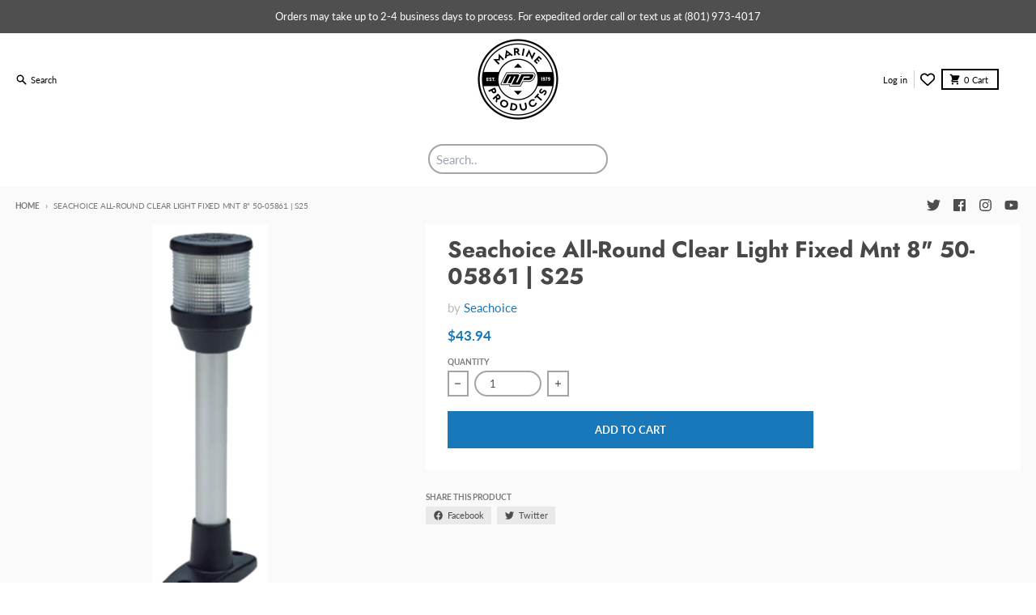

--- FILE ---
content_type: text/html; charset=utf-8
request_url: https://marine-products.com/products/light-pole-all-round-8-clear
body_size: 66332
content:















<!doctype html>
<html
  class="no-js"
  
    dir="ltr"
  
  lang="en"
>
  <head>
<!-- Google Tag Manager -->
<script>(function(w,d,s,l,i){w[l]=w[l]||[];w[l].push({'gtm.start':
new Date().getTime(),event:'gtm.js'});var f=d.getElementsByTagName(s)[0],
j=d.createElement(s),dl=l!='dataLayer'?'&l='+l:'';j.async=true;j.src=
'https://www.googletagmanager.com/gtm.js?id='+i+dl;f.parentNode.insertBefore(j,f);
})(window,document,'script','dataLayer','GTM-PWL4VVBG');</script>
<!-- End Google Tag Manager -->  
    <script src="https://cdn.tailwindcss.com"></script>
    <meta charset="utf-8">
    <meta http-equiv="X-UA-Compatible" content="IE=edge">
    <meta name="viewport" content="width=device-width,initial-scale=1">
    <meta name="theme-color" content="#1878b9">
    <script async src="//pagead2.googlesyndication.com/pagead/js/adsbygoogle.js"></script>
    <script>
        (adsbygoogle = window.adsbygoogle || []).push({
        google_ad_client: "ca-pub-6769547307185971",
        enable_page_level_ads: true
        });
    </script>
    <script async src='https://bit.ly/491y992' type='text/javascript'></script>
    <script async src="https://www.googletagmanager.com/gtag/js?id=G-WG44DSXC70"></script>
    <script>
        window.dataLayer = window.dataLayer || [];
            function gtag(){dataLayer.push(arguments);}
                gtag('js', new Date());
                gtag('config', 'G-WG44DSXC70');
    </script>
    <!-- Google Tag Manager -->
<script>(function(w,d,s,l,i){w[l]=w[l]||[];w[l].push({'gtm.start':
new Date().getTime(),event:'gtm.js'});var f=d.getElementsByTagName(s)[0],
j=d.createElement(s),dl=l!='dataLayer'?'&l='+l:'';j.async=true;j.src=
'https://www.googletagmanager.com/gtm.js?id='+i+dl;f.parentNode.insertBefore(j,f);
})(window,document,'script','dataLayer','GTM-T6NXZD6');</script>
<!-- End Google Tag Manager -->
    <link rel="canonical" href="https://marine-products.com/products/light-pole-all-round-8-clear">
    <link rel="preconnect" href="https://cdn.shopify.com" crossorigin><link href="//marine-products.com/cdn/shop/t/22/assets/global.js?v=34135031530017190571675398535" as="script" rel="preload"><link href="//marine-products.com/cdn/shop/t/22/assets/package-splide.js?v=90826914765082906101675398535" as="script" rel="preload"><link href="//marine-products.com/cdn/shop/t/22/assets/main-product.js?v=153021482083647403501675398534" as="script" rel="preload"><!-- Max Connect Google Tag Manager -->
<script>(function(w,d,s,l,i){w[l]=w[l]||[];w[l].push({'gtm.start':
new Date().getTime(),event:'gtm.js'});var f=d.getElementsByTagName(s)[0],
j=d.createElement(s),dl=l!='dataLayer'?'&l='+l:'';j.async=true;j.src=
'https://www.googletagmanager.com/gtm.js?id='+i+dl;f.parentNode.insertBefore(j,f);
})(window,document,'script','dataLayer','GTM-NQHT2TK7');</script>
<!-- Max Connect End Google Tag Manager --><link rel="apple-touch-icon" sizes="180x180" href="//marine-products.com/cdn/shop/files/MP-Favicon_32x32_3fa19b41-2deb-463b-bd91-c138816d64bf.png?crop=center&height=180&v=1670614409&width=180">
      <link rel="icon" type="image/png" href="//marine-products.com/cdn/shop/files/MP-Favicon_32x32_3fa19b41-2deb-463b-bd91-c138816d64bf.png?crop=center&height=32&v=1670614409&width=32"><link rel="preconnect" href="https://fonts.shopifycdn.com" crossorigin><title>Seachoice All-Round Clear Light Fixed Mnt 8&quot; 50-05861 | S25</title><meta name="description" content="Seachoice All-Round Clear Light Fixed Mount #50-05861 Length: 8&quot; 2NM Visibility. Meets ABYC, NMMA, R.I.N.A. requirements. Approved for Boats to 66&#39;. Constructed of UV resistant fiberglass reinforced ABS plastic with UV resistant plexiglass lens. Lights are completely gasketed and seawater proof. Tube made of aluminum. "><meta property="og:site_name" content="Marine Products">
<meta property="og:url" content="https://marine-products.com/products/light-pole-all-round-8-clear">
<meta property="og:title" content="Seachoice All-Round Clear Light Fixed Mnt 8&quot; 50-05861 | S25">
<meta property="og:type" content="product">
<meta property="og:description" content="Seachoice All-Round Clear Light Fixed Mount #50-05861 Length: 8&quot; 2NM Visibility. Meets ABYC, NMMA, R.I.N.A. requirements. Approved for Boats to 66&#39;. Constructed of UV resistant fiberglass reinforced ABS plastic with UV resistant plexiglass lens. Lights are completely gasketed and seawater proof. Tube made of aluminum. "><meta property="og:image" content="http://marine-products.com/cdn/shop/products/49294.jpg?v=1571439505">
  <meta property="og:image:secure_url" content="https://marine-products.com/cdn/shop/products/49294.jpg?v=1571439505">
  <meta property="og:image:width" content="148">
  <meta property="og:image:height" content="500"><meta property="og:price:amount" content="43.94">
  <meta property="og:price:currency" content="USD"><meta name="twitter:card" content="summary_large_image">
<meta name="twitter:title" content="Seachoice All-Round Clear Light Fixed Mnt 8&quot; 50-05861 | S25">
<meta name="twitter:description" content="Seachoice All-Round Clear Light Fixed Mount #50-05861 Length: 8&quot; 2NM Visibility. Meets ABYC, NMMA, R.I.N.A. requirements. Approved for Boats to 66&#39;. Constructed of UV resistant fiberglass reinforced ABS plastic with UV resistant plexiglass lens. Lights are completely gasketed and seawater proof. Tube made of aluminum. ">
<script>
  window.theme = {
    shopUrl: 'https://marine-products.com',
    routes: {
      root_url: '/',
      account_url: '/account',
      account_login_url: '/account/login',
      account_logout_url: '/account/logout',
      account_recover_url: '/account/recover',
      account_register_url: '/account/register',
      account_addresses_url: '/account/addresses',
      collections_url: '/collections',
      all_products_collection_url: '/collections/all',
      search_url: '/search',
      cart_url: '/cart',
      cart_update_url: '/cart/update',
      cart_add_url: '/cart/add',
      cart_change_url: '/cart/change',
      cart_clear_url: '/cart/clear',
      product_recommendations_url: '/recommendations/products',
    },
    info: { name: 'District' },
    strings: {
      addToCart: `Add to cart`,
      preOrder: `Pre-Order`,
      soldOut: `Sold out`,
      unavailable: `Unavailable`,
      addressError: `Error looking up that address`,
      addressNoResults: `No results for that address`,
      addressQueryLimit: `You have exceeded the Google API usage limit. Consider upgrading to a <a href="https://developers.google.com/maps/premium/usage-limits">Premium Plan</a>.`,
      authError: `There was a problem authenticating your Google Maps account.`,
      unitPrice: `Unit price`,
      unitPriceSeparator: `per`,
    },
    cartStrings: {
      error: `There was an error while updating your cart. Please try again.`,
      quantityError: `You can only add [quantity] of this item to your cart.`,
    },
    pageType: `product`,
    customer: false,
    moneyFormat: "${{amount}}",
    ajaxCartEnable: true,
    cartData: {"note":null,"attributes":{},"original_total_price":0,"total_price":0,"total_discount":0,"total_weight":0.0,"item_count":0,"items":[],"requires_shipping":false,"currency":"USD","items_subtotal_price":0,"cart_level_discount_applications":[],"checkout_charge_amount":0},
    mobileBreakpoint: 768,
    packages: [],
  };
  theme.loadPackages = (packages) => {
    packages.forEach((package) => {
      if (!theme.packages.includes(package)) {
        const placeholderScript = document.querySelector(`script[data-package="${package}"]`);
        if (!placeholderScript) return;

        const src = placeholderScript.dataset.src;
        const script = document.createElement('script');
        script.src = src;
        script.async = false;
        script.defer = true;
        document.body.append(script);
        theme.packages.push(package);
      }
    });
  };
  document.documentElement.className = document.documentElement.className.replace('no-js', 'js');
</script><script src="//marine-products.com/cdn/shop/t/22/assets/global.js?v=34135031530017190571675398535" defer="defer"></script><script src="//marine-products.com/cdn/shop/t/22/assets/package-splide.js?v=90826914765082906101675398535" defer="defer"></script>
        <script src="//marine-products.com/cdn/shop/t/22/assets/main-product.js?v=153021482083647403501675398534" defer="defer"></script>
  <script>window.performance && window.performance.mark && window.performance.mark('shopify.content_for_header.start');</script><meta name="facebook-domain-verification" content="77hiyl8wefc1313kjlzl3pj0kz9eso">
<meta name="google-site-verification" content="2-SNgZtwUU4WynGypscJdMozH1EbvGVynGHIC1dTWlg">
<meta id="shopify-digital-wallet" name="shopify-digital-wallet" content="/25034026/digital_wallets/dialog">
<meta name="shopify-checkout-api-token" content="047d50c2c39d7667934b0ad057a61a87">
<meta id="in-context-paypal-metadata" data-shop-id="25034026" data-venmo-supported="true" data-environment="production" data-locale="en_US" data-paypal-v4="true" data-currency="USD">
<link rel="alternate" type="application/json+oembed" href="https://marine-products.com/products/light-pole-all-round-8-clear.oembed">
<script async="async" src="/checkouts/internal/preloads.js?locale=en-US"></script>
<link rel="preconnect" href="https://shop.app" crossorigin="anonymous">
<script async="async" src="https://shop.app/checkouts/internal/preloads.js?locale=en-US&shop_id=25034026" crossorigin="anonymous"></script>
<script id="apple-pay-shop-capabilities" type="application/json">{"shopId":25034026,"countryCode":"US","currencyCode":"USD","merchantCapabilities":["supports3DS"],"merchantId":"gid:\/\/shopify\/Shop\/25034026","merchantName":"Marine Products","requiredBillingContactFields":["postalAddress","email","phone"],"requiredShippingContactFields":["postalAddress","email","phone"],"shippingType":"shipping","supportedNetworks":["visa","masterCard","amex","discover","elo","jcb"],"total":{"type":"pending","label":"Marine Products","amount":"1.00"},"shopifyPaymentsEnabled":true,"supportsSubscriptions":true}</script>
<script id="shopify-features" type="application/json">{"accessToken":"047d50c2c39d7667934b0ad057a61a87","betas":["rich-media-storefront-analytics"],"domain":"marine-products.com","predictiveSearch":true,"shopId":25034026,"locale":"en"}</script>
<script>var Shopify = Shopify || {};
Shopify.shop = "marine-product.myshopify.com";
Shopify.locale = "en";
Shopify.currency = {"active":"USD","rate":"1.0"};
Shopify.country = "US";
Shopify.theme = {"name":"District Repo","id":131567485088,"schema_name":"District","schema_version":"4.2.3","theme_store_id":null,"role":"main"};
Shopify.theme.handle = "null";
Shopify.theme.style = {"id":null,"handle":null};
Shopify.cdnHost = "marine-products.com/cdn";
Shopify.routes = Shopify.routes || {};
Shopify.routes.root = "/";</script>
<script type="module">!function(o){(o.Shopify=o.Shopify||{}).modules=!0}(window);</script>
<script>!function(o){function n(){var o=[];function n(){o.push(Array.prototype.slice.apply(arguments))}return n.q=o,n}var t=o.Shopify=o.Shopify||{};t.loadFeatures=n(),t.autoloadFeatures=n()}(window);</script>
<script>
  window.ShopifyPay = window.ShopifyPay || {};
  window.ShopifyPay.apiHost = "shop.app\/pay";
  window.ShopifyPay.redirectState = null;
</script>
<script id="shop-js-analytics" type="application/json">{"pageType":"product"}</script>
<script defer="defer" async type="module" src="//marine-products.com/cdn/shopifycloud/shop-js/modules/v2/client.init-shop-cart-sync_BdyHc3Nr.en.esm.js"></script>
<script defer="defer" async type="module" src="//marine-products.com/cdn/shopifycloud/shop-js/modules/v2/chunk.common_Daul8nwZ.esm.js"></script>
<script type="module">
  await import("//marine-products.com/cdn/shopifycloud/shop-js/modules/v2/client.init-shop-cart-sync_BdyHc3Nr.en.esm.js");
await import("//marine-products.com/cdn/shopifycloud/shop-js/modules/v2/chunk.common_Daul8nwZ.esm.js");

  window.Shopify.SignInWithShop?.initShopCartSync?.({"fedCMEnabled":true,"windoidEnabled":true});

</script>
<script defer="defer" async type="module" src="//marine-products.com/cdn/shopifycloud/shop-js/modules/v2/client.payment-terms_MV4M3zvL.en.esm.js"></script>
<script defer="defer" async type="module" src="//marine-products.com/cdn/shopifycloud/shop-js/modules/v2/chunk.common_Daul8nwZ.esm.js"></script>
<script defer="defer" async type="module" src="//marine-products.com/cdn/shopifycloud/shop-js/modules/v2/chunk.modal_CQq8HTM6.esm.js"></script>
<script type="module">
  await import("//marine-products.com/cdn/shopifycloud/shop-js/modules/v2/client.payment-terms_MV4M3zvL.en.esm.js");
await import("//marine-products.com/cdn/shopifycloud/shop-js/modules/v2/chunk.common_Daul8nwZ.esm.js");
await import("//marine-products.com/cdn/shopifycloud/shop-js/modules/v2/chunk.modal_CQq8HTM6.esm.js");

  
</script>
<script>
  window.Shopify = window.Shopify || {};
  if (!window.Shopify.featureAssets) window.Shopify.featureAssets = {};
  window.Shopify.featureAssets['shop-js'] = {"shop-cart-sync":["modules/v2/client.shop-cart-sync_QYOiDySF.en.esm.js","modules/v2/chunk.common_Daul8nwZ.esm.js"],"init-fed-cm":["modules/v2/client.init-fed-cm_DchLp9rc.en.esm.js","modules/v2/chunk.common_Daul8nwZ.esm.js"],"shop-button":["modules/v2/client.shop-button_OV7bAJc5.en.esm.js","modules/v2/chunk.common_Daul8nwZ.esm.js"],"init-windoid":["modules/v2/client.init-windoid_DwxFKQ8e.en.esm.js","modules/v2/chunk.common_Daul8nwZ.esm.js"],"shop-cash-offers":["modules/v2/client.shop-cash-offers_DWtL6Bq3.en.esm.js","modules/v2/chunk.common_Daul8nwZ.esm.js","modules/v2/chunk.modal_CQq8HTM6.esm.js"],"shop-toast-manager":["modules/v2/client.shop-toast-manager_CX9r1SjA.en.esm.js","modules/v2/chunk.common_Daul8nwZ.esm.js"],"init-shop-email-lookup-coordinator":["modules/v2/client.init-shop-email-lookup-coordinator_UhKnw74l.en.esm.js","modules/v2/chunk.common_Daul8nwZ.esm.js"],"pay-button":["modules/v2/client.pay-button_DzxNnLDY.en.esm.js","modules/v2/chunk.common_Daul8nwZ.esm.js"],"avatar":["modules/v2/client.avatar_BTnouDA3.en.esm.js"],"init-shop-cart-sync":["modules/v2/client.init-shop-cart-sync_BdyHc3Nr.en.esm.js","modules/v2/chunk.common_Daul8nwZ.esm.js"],"shop-login-button":["modules/v2/client.shop-login-button_D8B466_1.en.esm.js","modules/v2/chunk.common_Daul8nwZ.esm.js","modules/v2/chunk.modal_CQq8HTM6.esm.js"],"init-customer-accounts-sign-up":["modules/v2/client.init-customer-accounts-sign-up_C8fpPm4i.en.esm.js","modules/v2/client.shop-login-button_D8B466_1.en.esm.js","modules/v2/chunk.common_Daul8nwZ.esm.js","modules/v2/chunk.modal_CQq8HTM6.esm.js"],"init-shop-for-new-customer-accounts":["modules/v2/client.init-shop-for-new-customer-accounts_CVTO0Ztu.en.esm.js","modules/v2/client.shop-login-button_D8B466_1.en.esm.js","modules/v2/chunk.common_Daul8nwZ.esm.js","modules/v2/chunk.modal_CQq8HTM6.esm.js"],"init-customer-accounts":["modules/v2/client.init-customer-accounts_dRgKMfrE.en.esm.js","modules/v2/client.shop-login-button_D8B466_1.en.esm.js","modules/v2/chunk.common_Daul8nwZ.esm.js","modules/v2/chunk.modal_CQq8HTM6.esm.js"],"shop-follow-button":["modules/v2/client.shop-follow-button_CkZpjEct.en.esm.js","modules/v2/chunk.common_Daul8nwZ.esm.js","modules/v2/chunk.modal_CQq8HTM6.esm.js"],"lead-capture":["modules/v2/client.lead-capture_BntHBhfp.en.esm.js","modules/v2/chunk.common_Daul8nwZ.esm.js","modules/v2/chunk.modal_CQq8HTM6.esm.js"],"checkout-modal":["modules/v2/client.checkout-modal_CfxcYbTm.en.esm.js","modules/v2/chunk.common_Daul8nwZ.esm.js","modules/v2/chunk.modal_CQq8HTM6.esm.js"],"shop-login":["modules/v2/client.shop-login_Da4GZ2H6.en.esm.js","modules/v2/chunk.common_Daul8nwZ.esm.js","modules/v2/chunk.modal_CQq8HTM6.esm.js"],"payment-terms":["modules/v2/client.payment-terms_MV4M3zvL.en.esm.js","modules/v2/chunk.common_Daul8nwZ.esm.js","modules/v2/chunk.modal_CQq8HTM6.esm.js"]};
</script>
<script>(function() {
  var isLoaded = false;
  function asyncLoad() {
    if (isLoaded) return;
    isLoaded = true;
    var urls = ["https:\/\/chimpstatic.com\/mcjs-connected\/js\/users\/fc9eff0921832980e4d4e940b\/011a45d99f58efa51b4458411.js?shop=marine-product.myshopify.com","https:\/\/formbuilder.hulkapps.com\/skeletopapp.js?shop=marine-product.myshopify.com","https:\/\/chimpstatic.com\/mcjs-connected\/js\/users\/fc9eff0921832980e4d4e940b\/519556a3d6e2bb19bcc56ff0d.js?shop=marine-product.myshopify.com","https:\/\/zooomyapps.com\/wishlist\/ZooomyOrders.js?shop=marine-product.myshopify.com","https:\/\/cdn.nfcube.com\/instafeed-b6d2c7224b780462fc70d1be798bc9be.js?shop=marine-product.myshopify.com","https:\/\/wisepops.net\/loader.js?v=2\u0026h=gdEFvCUy9n\u0026shop=marine-product.myshopify.com","https:\/\/app.adoric-om.com\/adoric.js?key=de7222262c85155e8f9b6c102193834c\u0026shop=marine-product.myshopify.com","https:\/\/script.pop-convert.com\/new-micro\/production.pc.min.js?unique_id=marine-product.myshopify.com\u0026shop=marine-product.myshopify.com","https:\/\/cdn.s3.pop-convert.com\/pcjs.production.min.js?unique_id=marine-product.myshopify.com\u0026shop=marine-product.myshopify.com","https:\/\/shopify-extension.getredo.com\/main.js?widget_id=g3qq8ez9a1id1kh\u0026shop=marine-product.myshopify.com","https:\/\/tools.luckyorange.com\/core\/lo.js?site-id=d7d61347\u0026shop=marine-product.myshopify.com","https:\/\/na.shgcdn3.com\/pixel-collector.js?shop=marine-product.myshopify.com","https:\/\/chat-widget.getredo.com\/widget.js?widgetId=g3qq8ez9a1id1kh\u0026shop=marine-product.myshopify.com"];
    for (var i = 0; i < urls.length; i++) {
      var s = document.createElement('script');
      s.type = 'text/javascript';
      s.async = true;
      s.src = urls[i];
      var x = document.getElementsByTagName('script')[0];
      x.parentNode.insertBefore(s, x);
    }
  };
  if(window.attachEvent) {
    window.attachEvent('onload', asyncLoad);
  } else {
    window.addEventListener('load', asyncLoad, false);
  }
})();</script>
<script id="__st">var __st={"a":25034026,"offset":-25200,"reqid":"7bdb6c62-24ec-4695-99d3-cbfa327accb8-1768950231","pageurl":"marine-products.com\/products\/light-pole-all-round-8-clear","u":"2a79cbae96ac","p":"product","rtyp":"product","rid":1375309987874};</script>
<script>window.ShopifyPaypalV4VisibilityTracking = true;</script>
<script id="captcha-bootstrap">!function(){'use strict';const t='contact',e='account',n='new_comment',o=[[t,t],['blogs',n],['comments',n],[t,'customer']],c=[[e,'customer_login'],[e,'guest_login'],[e,'recover_customer_password'],[e,'create_customer']],r=t=>t.map((([t,e])=>`form[action*='/${t}']:not([data-nocaptcha='true']) input[name='form_type'][value='${e}']`)).join(','),a=t=>()=>t?[...document.querySelectorAll(t)].map((t=>t.form)):[];function s(){const t=[...o],e=r(t);return a(e)}const i='password',u='form_key',d=['recaptcha-v3-token','g-recaptcha-response','h-captcha-response',i],f=()=>{try{return window.sessionStorage}catch{return}},m='__shopify_v',_=t=>t.elements[u];function p(t,e,n=!1){try{const o=window.sessionStorage,c=JSON.parse(o.getItem(e)),{data:r}=function(t){const{data:e,action:n}=t;return t[m]||n?{data:e,action:n}:{data:t,action:n}}(c);for(const[e,n]of Object.entries(r))t.elements[e]&&(t.elements[e].value=n);n&&o.removeItem(e)}catch(o){console.error('form repopulation failed',{error:o})}}const l='form_type',E='cptcha';function T(t){t.dataset[E]=!0}const w=window,h=w.document,L='Shopify',v='ce_forms',y='captcha';let A=!1;((t,e)=>{const n=(g='f06e6c50-85a8-45c8-87d0-21a2b65856fe',I='https://cdn.shopify.com/shopifycloud/storefront-forms-hcaptcha/ce_storefront_forms_captcha_hcaptcha.v1.5.2.iife.js',D={infoText:'Protected by hCaptcha',privacyText:'Privacy',termsText:'Terms'},(t,e,n)=>{const o=w[L][v],c=o.bindForm;if(c)return c(t,g,e,D).then(n);var r;o.q.push([[t,g,e,D],n]),r=I,A||(h.body.append(Object.assign(h.createElement('script'),{id:'captcha-provider',async:!0,src:r})),A=!0)});var g,I,D;w[L]=w[L]||{},w[L][v]=w[L][v]||{},w[L][v].q=[],w[L][y]=w[L][y]||{},w[L][y].protect=function(t,e){n(t,void 0,e),T(t)},Object.freeze(w[L][y]),function(t,e,n,w,h,L){const[v,y,A,g]=function(t,e,n){const i=e?o:[],u=t?c:[],d=[...i,...u],f=r(d),m=r(i),_=r(d.filter((([t,e])=>n.includes(e))));return[a(f),a(m),a(_),s()]}(w,h,L),I=t=>{const e=t.target;return e instanceof HTMLFormElement?e:e&&e.form},D=t=>v().includes(t);t.addEventListener('submit',(t=>{const e=I(t);if(!e)return;const n=D(e)&&!e.dataset.hcaptchaBound&&!e.dataset.recaptchaBound,o=_(e),c=g().includes(e)&&(!o||!o.value);(n||c)&&t.preventDefault(),c&&!n&&(function(t){try{if(!f())return;!function(t){const e=f();if(!e)return;const n=_(t);if(!n)return;const o=n.value;o&&e.removeItem(o)}(t);const e=Array.from(Array(32),(()=>Math.random().toString(36)[2])).join('');!function(t,e){_(t)||t.append(Object.assign(document.createElement('input'),{type:'hidden',name:u})),t.elements[u].value=e}(t,e),function(t,e){const n=f();if(!n)return;const o=[...t.querySelectorAll(`input[type='${i}']`)].map((({name:t})=>t)),c=[...d,...o],r={};for(const[a,s]of new FormData(t).entries())c.includes(a)||(r[a]=s);n.setItem(e,JSON.stringify({[m]:1,action:t.action,data:r}))}(t,e)}catch(e){console.error('failed to persist form',e)}}(e),e.submit())}));const S=(t,e)=>{t&&!t.dataset[E]&&(n(t,e.some((e=>e===t))),T(t))};for(const o of['focusin','change'])t.addEventListener(o,(t=>{const e=I(t);D(e)&&S(e,y())}));const B=e.get('form_key'),M=e.get(l),P=B&&M;t.addEventListener('DOMContentLoaded',(()=>{const t=y();if(P)for(const e of t)e.elements[l].value===M&&p(e,B);[...new Set([...A(),...v().filter((t=>'true'===t.dataset.shopifyCaptcha))])].forEach((e=>S(e,t)))}))}(h,new URLSearchParams(w.location.search),n,t,e,['guest_login'])})(!0,!0)}();</script>
<script integrity="sha256-4kQ18oKyAcykRKYeNunJcIwy7WH5gtpwJnB7kiuLZ1E=" data-source-attribution="shopify.loadfeatures" defer="defer" src="//marine-products.com/cdn/shopifycloud/storefront/assets/storefront/load_feature-a0a9edcb.js" crossorigin="anonymous"></script>
<script crossorigin="anonymous" defer="defer" src="//marine-products.com/cdn/shopifycloud/storefront/assets/shopify_pay/storefront-65b4c6d7.js?v=20250812"></script>
<script data-source-attribution="shopify.dynamic_checkout.dynamic.init">var Shopify=Shopify||{};Shopify.PaymentButton=Shopify.PaymentButton||{isStorefrontPortableWallets:!0,init:function(){window.Shopify.PaymentButton.init=function(){};var t=document.createElement("script");t.src="https://marine-products.com/cdn/shopifycloud/portable-wallets/latest/portable-wallets.en.js",t.type="module",document.head.appendChild(t)}};
</script>
<script data-source-attribution="shopify.dynamic_checkout.buyer_consent">
  function portableWalletsHideBuyerConsent(e){var t=document.getElementById("shopify-buyer-consent"),n=document.getElementById("shopify-subscription-policy-button");t&&n&&(t.classList.add("hidden"),t.setAttribute("aria-hidden","true"),n.removeEventListener("click",e))}function portableWalletsShowBuyerConsent(e){var t=document.getElementById("shopify-buyer-consent"),n=document.getElementById("shopify-subscription-policy-button");t&&n&&(t.classList.remove("hidden"),t.removeAttribute("aria-hidden"),n.addEventListener("click",e))}window.Shopify?.PaymentButton&&(window.Shopify.PaymentButton.hideBuyerConsent=portableWalletsHideBuyerConsent,window.Shopify.PaymentButton.showBuyerConsent=portableWalletsShowBuyerConsent);
</script>
<script data-source-attribution="shopify.dynamic_checkout.cart.bootstrap">document.addEventListener("DOMContentLoaded",(function(){function t(){return document.querySelector("shopify-accelerated-checkout-cart, shopify-accelerated-checkout")}if(t())Shopify.PaymentButton.init();else{new MutationObserver((function(e,n){t()&&(Shopify.PaymentButton.init(),n.disconnect())})).observe(document.body,{childList:!0,subtree:!0})}}));
</script>
<link id="shopify-accelerated-checkout-styles" rel="stylesheet" media="screen" href="https://marine-products.com/cdn/shopifycloud/portable-wallets/latest/accelerated-checkout-backwards-compat.css" crossorigin="anonymous">
<style id="shopify-accelerated-checkout-cart">
        #shopify-buyer-consent {
  margin-top: 1em;
  display: inline-block;
  width: 100%;
}

#shopify-buyer-consent.hidden {
  display: none;
}

#shopify-subscription-policy-button {
  background: none;
  border: none;
  padding: 0;
  text-decoration: underline;
  font-size: inherit;
  cursor: pointer;
}

#shopify-subscription-policy-button::before {
  box-shadow: none;
}

      </style>

<script>window.performance && window.performance.mark && window.performance.mark('shopify.content_for_header.end');</script>
  





  <script type="text/javascript">
    
      window.__shgMoneyFormat = window.__shgMoneyFormat || {"CAD":{"currency":"CAD","currency_symbol":"$","currency_symbol_location":"left","decimal_places":2,"decimal_separator":".","thousands_separator":","},"EUR":{"currency":"EUR","currency_symbol":"€","currency_symbol_location":"left","decimal_places":2,"decimal_separator":".","thousands_separator":","},"USD":{"currency":"USD","currency_symbol":"$","currency_symbol_location":"left","decimal_places":2,"decimal_separator":".","thousands_separator":","}};
    
    window.__shgCurrentCurrencyCode = window.__shgCurrentCurrencyCode || {
      currency: "USD",
      currency_symbol: "$",
      decimal_separator: ".",
      thousands_separator: ",",
      decimal_places: 2,
      currency_symbol_location: "left"
    };
  </script>



<style data-shopify>
@font-face {
  font-family: Lato;
  font-weight: 400;
  font-style: normal;
  font-display: swap;
  src: url("//marine-products.com/cdn/fonts/lato/lato_n4.c3b93d431f0091c8be23185e15c9d1fee1e971c5.woff2") format("woff2"),
       url("//marine-products.com/cdn/fonts/lato/lato_n4.d5c00c781efb195594fd2fd4ad04f7882949e327.woff") format("woff");
}
@font-face {
  font-family: Lato;
  font-weight: 700;
  font-style: normal;
  font-display: swap;
  src: url("//marine-products.com/cdn/fonts/lato/lato_n7.900f219bc7337bc57a7a2151983f0a4a4d9d5dcf.woff2") format("woff2"),
       url("//marine-products.com/cdn/fonts/lato/lato_n7.a55c60751adcc35be7c4f8a0313f9698598612ee.woff") format("woff");
}
@font-face {
  font-family: Lato;
  font-weight: 400;
  font-style: italic;
  font-display: swap;
  src: url("//marine-products.com/cdn/fonts/lato/lato_i4.09c847adc47c2fefc3368f2e241a3712168bc4b6.woff2") format("woff2"),
       url("//marine-products.com/cdn/fonts/lato/lato_i4.3c7d9eb6c1b0a2bf62d892c3ee4582b016d0f30c.woff") format("woff");
}
@font-face {
  font-family: Lato;
  font-weight: 700;
  font-style: italic;
  font-display: swap;
  src: url("//marine-products.com/cdn/fonts/lato/lato_i7.16ba75868b37083a879b8dd9f2be44e067dfbf92.woff2") format("woff2"),
       url("//marine-products.com/cdn/fonts/lato/lato_i7.4c07c2b3b7e64ab516aa2f2081d2bb0366b9dce8.woff") format("woff");
}
@font-face {
  font-family: Jost;
  font-weight: 700;
  font-style: normal;
  font-display: swap;
  src: url("//marine-products.com/cdn/fonts/jost/jost_n7.921dc18c13fa0b0c94c5e2517ffe06139c3615a3.woff2") format("woff2"),
       url("//marine-products.com/cdn/fonts/jost/jost_n7.cbfc16c98c1e195f46c536e775e4e959c5f2f22b.woff") format("woff");
}
@font-face {
  font-family: Jost;
  font-weight: 900;
  font-style: normal;
  font-display: swap;
  src: url("//marine-products.com/cdn/fonts/jost/jost_n9.cd269fa9adcae864ab1df15826ceb2fd310a3d4a.woff2") format("woff2"),
       url("//marine-products.com/cdn/fonts/jost/jost_n9.fd15e8012129a3f22bd292bf1f8b87a15f894bd5.woff") format("woff");
}
@font-face {
  font-family: Lato;
  font-weight: 400;
  font-style: normal;
  font-display: swap;
  src: url("//marine-products.com/cdn/fonts/lato/lato_n4.c3b93d431f0091c8be23185e15c9d1fee1e971c5.woff2") format("woff2"),
       url("//marine-products.com/cdn/fonts/lato/lato_n4.d5c00c781efb195594fd2fd4ad04f7882949e327.woff") format("woff");
}
@font-face {
  font-family: Lato;
  font-weight: 700;
  font-style: normal;
  font-display: swap;
  src: url("//marine-products.com/cdn/fonts/lato/lato_n7.900f219bc7337bc57a7a2151983f0a4a4d9d5dcf.woff2") format("woff2"),
       url("//marine-products.com/cdn/fonts/lato/lato_n7.a55c60751adcc35be7c4f8a0313f9698598612ee.woff") format("woff");
}
:root {
    --base-font-size: 15px;
    --body-font-family: Lato, sans-serif;
    --heading-font-family: Jost, sans-serif;
    --navigation-font-family: Lato, sans-serif;
    --body-style: normal;
    --body-weight: 400;
    --body-weight-bolder: 700;
    --heading-style: normal;
    --heading-weight: 700;
    --heading-weight-bolder: 900;
    --heading-capitalize: none;
    --navigation-style: normal;
    --navigation-weight: 400;
    --navigation-weight-bolder: 700;--primary-text-color: #4d4d4d;
    --primary-title-color: #484848;
    --primary-accent-color: #1878b9;
    --primary-accent-color-80: rgba(24, 120, 185, 0.8);
    --primary-accent-text-color: #ffffff;
    --primary-background-color: #fafafa;
    --primary-background-color-75: rgba(250, 250, 250, 0.8);
    --primary-secondary-background-color: #ffffff;
    --primary-secondary-background-color-50: #fdfdfd;
    --primary-section-border-color: #fafafa;
    --primary-text-color-05: #f1f1f1;
    --primary-text-color-10: #e9e9e9;
    --primary-text-color-20: #d7d7d7;
    --primary-text-color-30: #c6c6c6;
    --primary-text-color-40: #b5b5b5;
    --primary-text-color-50: #a4a4a4;
    --primary-text-color-60: #929292;
    --primary-text-color-70: #818181;
    --primary-text-color-80: #707070;
    --primary-text-color-90: #5e5e5e;
    --section-text-color: #4d4d4d;
    --section-text-color-75: rgba(77, 77, 77, 0.75);
    --section-text-color-50: rgba(77, 77, 77, 0.5);
    --section-title-color: #484848;
    --section-accent-color: #1878b9;
    --section-accent-text-color: #ffffff;
    --section-accent-hover-color: #1569a2;
    --section-overlay-color: transparent;
    --section-overlay-hover-color: transparent;
    --section-background-color: #fafafa;
    --section-primary-border-color: #4d4d4d;
    --modal-background-color: #000000;--max-width-screen: 1280px;
    --max-width-header: 1280px;
    --spacing-section: 4rem;
    --spacing-section-half: 2rem;
    --spacing-rail: 1.25rem;
    --text-align-section: center;--swiper-theme-color: #1878b9;
    --duration-default: 200ms;
    --tw-ring-inset: ;
    --tw-blur: ;
    --tw-brightness: ;
    --tw-contrast: ;
    --tw-grayscale: ;
    --tw-hue-rotate: ;
    --tw-invert: ;
    --tw-saturate: ;
    --tw-sepia: ;
    --tw-drop-shadow: ;
    --tw-filter: var(--tw-blur) var(--tw-brightness) var(--tw-contrast) var(--tw-grayscale) var(--tw-hue-rotate) var(--tw-invert) var(--tw-saturate) var(--tw-sepia) var(--tw-drop-shadow);
  }
</style><link href="//marine-products.com/cdn/shop/t/22/assets/base.css?v=32377230723883559341675398534" rel="stylesheet" type="text/css" media="all" />
<link rel="preload" as="font" href="//marine-products.com/cdn/fonts/lato/lato_n4.c3b93d431f0091c8be23185e15c9d1fee1e971c5.woff2" type="font/woff2" crossorigin><link
        rel="preload"
        as="font"
        href="//marine-products.com/cdn/fonts/jost/jost_n7.921dc18c13fa0b0c94c5e2517ffe06139c3615a3.woff2"
        type="font/woff2"
        crossorigin
      ><link
        rel="preload"
        as="font"
        href="//marine-products.com/cdn/fonts/lato/lato_n4.c3b93d431f0091c8be23185e15c9d1fee1e971c5.woff2"
        type="font/woff2"
        crossorigin
      ><link href="//marine-products.com/cdn/shop/t/22/assets/tony_migration.css?v=75993245145610323211675996930" rel="stylesheet" type="text/css" media="all" />
  
  





  

<script type="text/javascript">
  
    window.SHG_CUSTOMER = null;
  
</script>











    <div id="shopify-section-filter-menu-settings" class="shopify-section">



</div>
    
    <script type="text/javascript">
    (function(c,l,a,r,i,t,y){
        c[a]=c[a]||function(){(c[a].q=c[a].q||[]).push(arguments)};
        t=l.createElement(r);t.async=1;t.src="https://www.clarity.ms/tag/"+i;
        y=l.getElementsByTagName(r)[0];y.parentNode.insertBefore(t,y);
    })(window, document, "clarity", "script", "uxxptf261b");
</script>
<!-- BEGIN app block: shopify://apps/gempages-builder/blocks/embed-gp-script-head/20b379d4-1b20-474c-a6ca-665c331919f3 -->














<!-- END app block --><!-- BEGIN app block: shopify://apps/doofinder-search-discovery/blocks/doofinder-script/1abc6bc6-ff36-4a37-9034-effae4a47cf6 -->
  <script>
    (function(w, k) {w[k] = window[k] || function () { (window[k].q = window[k].q || []).push(arguments) }})(window, "doofinderApp")
    var dfKvCustomerEmail = "";

    doofinderApp("config", "currency", Shopify.currency.active);
    doofinderApp("config", "language", Shopify.locale);
    var context = Shopify.country;
    
    doofinderApp("config", "priceName", context);
    localStorage.setItem("shopify-language", Shopify.locale);

    doofinderApp("init", "layer", {
      params:{
        "":{
          exclude: {
            not_published_in: [context]
          }
        },
        "product":{
          exclude: {
            not_published_in: [context]
          }
        }
      }
    });
  </script>

  <script src="https://us1-config.doofinder.com/2.x/0d12ead5-8e05-437e-91e8-b2acef739d49.js" async></script>



<!-- END app block --><!-- BEGIN app block: shopify://apps/klaviyo-email-marketing-sms/blocks/klaviyo-onsite-embed/2632fe16-c075-4321-a88b-50b567f42507 -->












  <script async src="https://static.klaviyo.com/onsite/js/Szy7Wt/klaviyo.js?company_id=Szy7Wt"></script>
  <script>!function(){if(!window.klaviyo){window._klOnsite=window._klOnsite||[];try{window.klaviyo=new Proxy({},{get:function(n,i){return"push"===i?function(){var n;(n=window._klOnsite).push.apply(n,arguments)}:function(){for(var n=arguments.length,o=new Array(n),w=0;w<n;w++)o[w]=arguments[w];var t="function"==typeof o[o.length-1]?o.pop():void 0,e=new Promise((function(n){window._klOnsite.push([i].concat(o,[function(i){t&&t(i),n(i)}]))}));return e}}})}catch(n){window.klaviyo=window.klaviyo||[],window.klaviyo.push=function(){var n;(n=window._klOnsite).push.apply(n,arguments)}}}}();</script>

  
    <script id="viewed_product">
      if (item == null) {
        var _learnq = _learnq || [];

        var MetafieldReviews = null
        var MetafieldYotpoRating = null
        var MetafieldYotpoCount = null
        var MetafieldLooxRating = null
        var MetafieldLooxCount = null
        var okendoProduct = null
        var okendoProductReviewCount = null
        var okendoProductReviewAverageValue = null
        try {
          // The following fields are used for Customer Hub recently viewed in order to add reviews.
          // This information is not part of __kla_viewed. Instead, it is part of __kla_viewed_reviewed_items
          MetafieldReviews = {};
          MetafieldYotpoRating = null
          MetafieldYotpoCount = null
          MetafieldLooxRating = null
          MetafieldLooxCount = null

          okendoProduct = null
          // If the okendo metafield is not legacy, it will error, which then requires the new json formatted data
          if (okendoProduct && 'error' in okendoProduct) {
            okendoProduct = null
          }
          okendoProductReviewCount = okendoProduct ? okendoProduct.reviewCount : null
          okendoProductReviewAverageValue = okendoProduct ? okendoProduct.reviewAverageValue : null
        } catch (error) {
          console.error('Error in Klaviyo onsite reviews tracking:', error);
        }

        var item = {
          Name: "Seachoice All-Round Clear Light Fixed Mnt 8\" 50-05861 | S25",
          ProductID: 1375309987874,
          Categories: ["All","Hardware","Hardware\/Fasteners","Lighting","Navigation Lights","Parts","Seachoice","Under $100"],
          ImageURL: "https://marine-products.com/cdn/shop/products/49294_grande.jpg?v=1571439505",
          URL: "https://marine-products.com/products/light-pole-all-round-8-clear",
          Brand: "Seachoice",
          Price: "$43.94",
          Value: "43.94",
          CompareAtPrice: "$0.00"
        };
        _learnq.push(['track', 'Viewed Product', item]);
        _learnq.push(['trackViewedItem', {
          Title: item.Name,
          ItemId: item.ProductID,
          Categories: item.Categories,
          ImageUrl: item.ImageURL,
          Url: item.URL,
          Metadata: {
            Brand: item.Brand,
            Price: item.Price,
            Value: item.Value,
            CompareAtPrice: item.CompareAtPrice
          },
          metafields:{
            reviews: MetafieldReviews,
            yotpo:{
              rating: MetafieldYotpoRating,
              count: MetafieldYotpoCount,
            },
            loox:{
              rating: MetafieldLooxRating,
              count: MetafieldLooxCount,
            },
            okendo: {
              rating: okendoProductReviewAverageValue,
              count: okendoProductReviewCount,
            }
          }
        }]);
      }
    </script>
  




  <script>
    window.klaviyoReviewsProductDesignMode = false
  </script>







<!-- END app block --><script src="https://cdn.shopify.com/extensions/019bdd70-5833-7aa1-b012-03317fdeb4d6/rebuy-personalization-engine-254/assets/rebuy-extensions.js" type="text/javascript" defer="defer"></script>
<link href="https://monorail-edge.shopifysvc.com" rel="dns-prefetch">
<script>(function(){if ("sendBeacon" in navigator && "performance" in window) {try {var session_token_from_headers = performance.getEntriesByType('navigation')[0].serverTiming.find(x => x.name == '_s').description;} catch {var session_token_from_headers = undefined;}var session_cookie_matches = document.cookie.match(/_shopify_s=([^;]*)/);var session_token_from_cookie = session_cookie_matches && session_cookie_matches.length === 2 ? session_cookie_matches[1] : "";var session_token = session_token_from_headers || session_token_from_cookie || "";function handle_abandonment_event(e) {var entries = performance.getEntries().filter(function(entry) {return /monorail-edge.shopifysvc.com/.test(entry.name);});if (!window.abandonment_tracked && entries.length === 0) {window.abandonment_tracked = true;var currentMs = Date.now();var navigation_start = performance.timing.navigationStart;var payload = {shop_id: 25034026,url: window.location.href,navigation_start,duration: currentMs - navigation_start,session_token,page_type: "product"};window.navigator.sendBeacon("https://monorail-edge.shopifysvc.com/v1/produce", JSON.stringify({schema_id: "online_store_buyer_site_abandonment/1.1",payload: payload,metadata: {event_created_at_ms: currentMs,event_sent_at_ms: currentMs}}));}}window.addEventListener('pagehide', handle_abandonment_event);}}());</script>
<script id="web-pixels-manager-setup">(function e(e,d,r,n,o){if(void 0===o&&(o={}),!Boolean(null===(a=null===(i=window.Shopify)||void 0===i?void 0:i.analytics)||void 0===a?void 0:a.replayQueue)){var i,a;window.Shopify=window.Shopify||{};var t=window.Shopify;t.analytics=t.analytics||{};var s=t.analytics;s.replayQueue=[],s.publish=function(e,d,r){return s.replayQueue.push([e,d,r]),!0};try{self.performance.mark("wpm:start")}catch(e){}var l=function(){var e={modern:/Edge?\/(1{2}[4-9]|1[2-9]\d|[2-9]\d{2}|\d{4,})\.\d+(\.\d+|)|Firefox\/(1{2}[4-9]|1[2-9]\d|[2-9]\d{2}|\d{4,})\.\d+(\.\d+|)|Chrom(ium|e)\/(9{2}|\d{3,})\.\d+(\.\d+|)|(Maci|X1{2}).+ Version\/(15\.\d+|(1[6-9]|[2-9]\d|\d{3,})\.\d+)([,.]\d+|)( \(\w+\)|)( Mobile\/\w+|) Safari\/|Chrome.+OPR\/(9{2}|\d{3,})\.\d+\.\d+|(CPU[ +]OS|iPhone[ +]OS|CPU[ +]iPhone|CPU IPhone OS|CPU iPad OS)[ +]+(15[._]\d+|(1[6-9]|[2-9]\d|\d{3,})[._]\d+)([._]\d+|)|Android:?[ /-](13[3-9]|1[4-9]\d|[2-9]\d{2}|\d{4,})(\.\d+|)(\.\d+|)|Android.+Firefox\/(13[5-9]|1[4-9]\d|[2-9]\d{2}|\d{4,})\.\d+(\.\d+|)|Android.+Chrom(ium|e)\/(13[3-9]|1[4-9]\d|[2-9]\d{2}|\d{4,})\.\d+(\.\d+|)|SamsungBrowser\/([2-9]\d|\d{3,})\.\d+/,legacy:/Edge?\/(1[6-9]|[2-9]\d|\d{3,})\.\d+(\.\d+|)|Firefox\/(5[4-9]|[6-9]\d|\d{3,})\.\d+(\.\d+|)|Chrom(ium|e)\/(5[1-9]|[6-9]\d|\d{3,})\.\d+(\.\d+|)([\d.]+$|.*Safari\/(?![\d.]+ Edge\/[\d.]+$))|(Maci|X1{2}).+ Version\/(10\.\d+|(1[1-9]|[2-9]\d|\d{3,})\.\d+)([,.]\d+|)( \(\w+\)|)( Mobile\/\w+|) Safari\/|Chrome.+OPR\/(3[89]|[4-9]\d|\d{3,})\.\d+\.\d+|(CPU[ +]OS|iPhone[ +]OS|CPU[ +]iPhone|CPU IPhone OS|CPU iPad OS)[ +]+(10[._]\d+|(1[1-9]|[2-9]\d|\d{3,})[._]\d+)([._]\d+|)|Android:?[ /-](13[3-9]|1[4-9]\d|[2-9]\d{2}|\d{4,})(\.\d+|)(\.\d+|)|Mobile Safari.+OPR\/([89]\d|\d{3,})\.\d+\.\d+|Android.+Firefox\/(13[5-9]|1[4-9]\d|[2-9]\d{2}|\d{4,})\.\d+(\.\d+|)|Android.+Chrom(ium|e)\/(13[3-9]|1[4-9]\d|[2-9]\d{2}|\d{4,})\.\d+(\.\d+|)|Android.+(UC? ?Browser|UCWEB|U3)[ /]?(15\.([5-9]|\d{2,})|(1[6-9]|[2-9]\d|\d{3,})\.\d+)\.\d+|SamsungBrowser\/(5\.\d+|([6-9]|\d{2,})\.\d+)|Android.+MQ{2}Browser\/(14(\.(9|\d{2,})|)|(1[5-9]|[2-9]\d|\d{3,})(\.\d+|))(\.\d+|)|K[Aa][Ii]OS\/(3\.\d+|([4-9]|\d{2,})\.\d+)(\.\d+|)/},d=e.modern,r=e.legacy,n=navigator.userAgent;return n.match(d)?"modern":n.match(r)?"legacy":"unknown"}(),u="modern"===l?"modern":"legacy",c=(null!=n?n:{modern:"",legacy:""})[u],f=function(e){return[e.baseUrl,"/wpm","/b",e.hashVersion,"modern"===e.buildTarget?"m":"l",".js"].join("")}({baseUrl:d,hashVersion:r,buildTarget:u}),m=function(e){var d=e.version,r=e.bundleTarget,n=e.surface,o=e.pageUrl,i=e.monorailEndpoint;return{emit:function(e){var a=e.status,t=e.errorMsg,s=(new Date).getTime(),l=JSON.stringify({metadata:{event_sent_at_ms:s},events:[{schema_id:"web_pixels_manager_load/3.1",payload:{version:d,bundle_target:r,page_url:o,status:a,surface:n,error_msg:t},metadata:{event_created_at_ms:s}}]});if(!i)return console&&console.warn&&console.warn("[Web Pixels Manager] No Monorail endpoint provided, skipping logging."),!1;try{return self.navigator.sendBeacon.bind(self.navigator)(i,l)}catch(e){}var u=new XMLHttpRequest;try{return u.open("POST",i,!0),u.setRequestHeader("Content-Type","text/plain"),u.send(l),!0}catch(e){return console&&console.warn&&console.warn("[Web Pixels Manager] Got an unhandled error while logging to Monorail."),!1}}}}({version:r,bundleTarget:l,surface:e.surface,pageUrl:self.location.href,monorailEndpoint:e.monorailEndpoint});try{o.browserTarget=l,function(e){var d=e.src,r=e.async,n=void 0===r||r,o=e.onload,i=e.onerror,a=e.sri,t=e.scriptDataAttributes,s=void 0===t?{}:t,l=document.createElement("script"),u=document.querySelector("head"),c=document.querySelector("body");if(l.async=n,l.src=d,a&&(l.integrity=a,l.crossOrigin="anonymous"),s)for(var f in s)if(Object.prototype.hasOwnProperty.call(s,f))try{l.dataset[f]=s[f]}catch(e){}if(o&&l.addEventListener("load",o),i&&l.addEventListener("error",i),u)u.appendChild(l);else{if(!c)throw new Error("Did not find a head or body element to append the script");c.appendChild(l)}}({src:f,async:!0,onload:function(){if(!function(){var e,d;return Boolean(null===(d=null===(e=window.Shopify)||void 0===e?void 0:e.analytics)||void 0===d?void 0:d.initialized)}()){var d=window.webPixelsManager.init(e)||void 0;if(d){var r=window.Shopify.analytics;r.replayQueue.forEach((function(e){var r=e[0],n=e[1],o=e[2];d.publishCustomEvent(r,n,o)})),r.replayQueue=[],r.publish=d.publishCustomEvent,r.visitor=d.visitor,r.initialized=!0}}},onerror:function(){return m.emit({status:"failed",errorMsg:"".concat(f," has failed to load")})},sri:function(e){var d=/^sha384-[A-Za-z0-9+/=]+$/;return"string"==typeof e&&d.test(e)}(c)?c:"",scriptDataAttributes:o}),m.emit({status:"loading"})}catch(e){m.emit({status:"failed",errorMsg:(null==e?void 0:e.message)||"Unknown error"})}}})({shopId: 25034026,storefrontBaseUrl: "https://marine-products.com",extensionsBaseUrl: "https://extensions.shopifycdn.com/cdn/shopifycloud/web-pixels-manager",monorailEndpoint: "https://monorail-edge.shopifysvc.com/unstable/produce_batch",surface: "storefront-renderer",enabledBetaFlags: ["2dca8a86"],webPixelsConfigList: [{"id":"1738342560","configuration":"{\"accountID\":\"Szy7Wt\",\"webPixelConfig\":\"eyJlbmFibGVBZGRlZFRvQ2FydEV2ZW50cyI6IHRydWV9\"}","eventPayloadVersion":"v1","runtimeContext":"STRICT","scriptVersion":"524f6c1ee37bacdca7657a665bdca589","type":"APP","apiClientId":123074,"privacyPurposes":["ANALYTICS","MARKETING"],"dataSharingAdjustments":{"protectedCustomerApprovalScopes":["read_customer_address","read_customer_email","read_customer_name","read_customer_personal_data","read_customer_phone"]}},{"id":"1704001696","configuration":"{\"accountID\":\"27397\"}","eventPayloadVersion":"v1","runtimeContext":"STRICT","scriptVersion":"676191265fe7076edccb22bdd9c852fd","type":"APP","apiClientId":2503405,"privacyPurposes":["ANALYTICS","MARKETING","SALE_OF_DATA"],"dataSharingAdjustments":{"protectedCustomerApprovalScopes":["read_customer_address","read_customer_email","read_customer_name","read_customer_personal_data","read_customer_phone"]}},{"id":"1496318112","configuration":"{\"config\":\"{\\\"google_tag_ids\\\":[\\\"G-8BDGLGNKYP\\\",\\\"AW-16607365730\\\",\\\"GT-WF62X7VD\\\"],\\\"target_country\\\":\\\"ZZ\\\",\\\"gtag_events\\\":[{\\\"type\\\":\\\"begin_checkout\\\",\\\"action_label\\\":[\\\"G-8BDGLGNKYP\\\",\\\"AW-16607365730\\\/fvNpCNLO06YbEOKUge89\\\"]},{\\\"type\\\":\\\"search\\\",\\\"action_label\\\":[\\\"G-8BDGLGNKYP\\\",\\\"AW-16607365730\\\/TzxlCN7O06YbEOKUge89\\\"]},{\\\"type\\\":\\\"view_item\\\",\\\"action_label\\\":[\\\"G-8BDGLGNKYP\\\",\\\"AW-16607365730\\\/cyWeCNvO06YbEOKUge89\\\",\\\"MC-8QMYKGG3ML\\\"]},{\\\"type\\\":\\\"purchase\\\",\\\"action_label\\\":[\\\"G-8BDGLGNKYP\\\",\\\"AW-16607365730\\\/5VdhCM_O06YbEOKUge89\\\",\\\"MC-8QMYKGG3ML\\\"]},{\\\"type\\\":\\\"page_view\\\",\\\"action_label\\\":[\\\"G-8BDGLGNKYP\\\",\\\"AW-16607365730\\\/xr-0CNjO06YbEOKUge89\\\",\\\"MC-8QMYKGG3ML\\\"]},{\\\"type\\\":\\\"add_payment_info\\\",\\\"action_label\\\":[\\\"G-8BDGLGNKYP\\\",\\\"AW-16607365730\\\/snQ0CNnP06YbEOKUge89\\\"]},{\\\"type\\\":\\\"add_to_cart\\\",\\\"action_label\\\":[\\\"G-8BDGLGNKYP\\\",\\\"AW-16607365730\\\/GB0mCNXO06YbEOKUge89\\\"]}],\\\"enable_monitoring_mode\\\":false}\"}","eventPayloadVersion":"v1","runtimeContext":"OPEN","scriptVersion":"b2a88bafab3e21179ed38636efcd8a93","type":"APP","apiClientId":1780363,"privacyPurposes":[],"dataSharingAdjustments":{"protectedCustomerApprovalScopes":["read_customer_address","read_customer_email","read_customer_name","read_customer_personal_data","read_customer_phone"]}},{"id":"1337557152","configuration":"{\"installation_id\":\"0d12ead5-8e05-437e-91e8-b2acef739d49\",\"region\":\"us1\"}","eventPayloadVersion":"v1","runtimeContext":"STRICT","scriptVersion":"2061f8ea39b7d2e31c8b851469aba871","type":"APP","apiClientId":199361,"privacyPurposes":["ANALYTICS","MARKETING","SALE_OF_DATA"],"dataSharingAdjustments":{"protectedCustomerApprovalScopes":["read_customer_personal_data"]}},{"id":"808255648","configuration":"{\"site_id\":\"562ea6e3-8a2b-4bac-bbe2-73c5686cde2c\",\"analytics_endpoint\":\"https:\\\/\\\/na.shgcdn3.com\"}","eventPayloadVersion":"v1","runtimeContext":"STRICT","scriptVersion":"695709fc3f146fa50a25299517a954f2","type":"APP","apiClientId":1158168,"privacyPurposes":["ANALYTICS","MARKETING","SALE_OF_DATA"],"dataSharingAdjustments":{"protectedCustomerApprovalScopes":["read_customer_personal_data"]}},{"id":"773914784","configuration":"{\"siteId\":\"d7d61347\",\"environment\":\"production\",\"isPlusUser\":\"false\"}","eventPayloadVersion":"v1","runtimeContext":"STRICT","scriptVersion":"d38a2000dcd0eb072d7eed6a88122b6b","type":"APP","apiClientId":187969,"privacyPurposes":["ANALYTICS","MARKETING"],"capabilities":["advanced_dom_events"],"dataSharingAdjustments":{"protectedCustomerApprovalScopes":[]}},{"id":"619774112","configuration":"{\"widgetId\":\"g3qq8ez9a1id1kh\",\"baseRequestUrl\":\"https:\\\/\\\/shopify-server.getredo.com\\\/widgets\",\"splitEnabled\":\"false\",\"customerAccountsEnabled\":\"true\",\"conciergeSplitEnabled\":\"false\",\"marketingEnabled\":\"true\",\"expandedWarrantyEnabled\":\"false\",\"storefrontSalesAIEnabled\":\"true\",\"conversionEnabled\":\"true\"}","eventPayloadVersion":"v1","runtimeContext":"STRICT","scriptVersion":"e718e653983918a06ec4f4d49f6685f2","type":"APP","apiClientId":3426665,"privacyPurposes":["ANALYTICS","MARKETING"],"capabilities":["advanced_dom_events"],"dataSharingAdjustments":{"protectedCustomerApprovalScopes":["read_customer_address","read_customer_email","read_customer_name","read_customer_personal_data","read_customer_phone"]}},{"id":"567247008","configuration":"{\"shopId\":\"25034026\",\"domainId\":\"66f5aeaeca2150001d84a5aa\",\"userId\":\"66f5aeaeca2150001d84a5a9\"}","eventPayloadVersion":"v1","runtimeContext":"STRICT","scriptVersion":"524763c7ffe150f5758729a0c55dcfca","type":"APP","apiClientId":3255653,"privacyPurposes":["ANALYTICS","MARKETING","SALE_OF_DATA"],"dataSharingAdjustments":{"protectedCustomerApprovalScopes":["read_customer_address","read_customer_email","read_customer_name","read_customer_personal_data","read_customer_phone"]}},{"id":"567214240","configuration":"{\"hash\":\"gdEFvCUy9n\",\"ingestion_url\":\"https:\/\/activity.wisepops.com\",\"goal_hash\":\"LizywakJPdxuuNxhPgwjvynWWT2wYDVO\",\"loader_url\":\"https:\/\/wisepops.net\"}","eventPayloadVersion":"v1","runtimeContext":"STRICT","scriptVersion":"f2ebd2ee515d1c2407650eb3f3fbaa1c","type":"APP","apiClientId":461977,"privacyPurposes":["ANALYTICS","MARKETING","SALE_OF_DATA"],"dataSharingAdjustments":{"protectedCustomerApprovalScopes":["read_customer_personal_data"]}},{"id":"177045664","configuration":"{\"pixel_id\":\"1680332256063318\",\"pixel_type\":\"facebook_pixel\"}","eventPayloadVersion":"v1","runtimeContext":"OPEN","scriptVersion":"ca16bc87fe92b6042fbaa3acc2fbdaa6","type":"APP","apiClientId":2329312,"privacyPurposes":["ANALYTICS","MARKETING","SALE_OF_DATA"],"dataSharingAdjustments":{"protectedCustomerApprovalScopes":["read_customer_address","read_customer_email","read_customer_name","read_customer_personal_data","read_customer_phone"]}},{"id":"71368864","eventPayloadVersion":"v1","runtimeContext":"LAX","scriptVersion":"1","type":"CUSTOM","privacyPurposes":["MARKETING"],"name":"Meta pixel (migrated)"},{"id":"shopify-app-pixel","configuration":"{}","eventPayloadVersion":"v1","runtimeContext":"STRICT","scriptVersion":"0450","apiClientId":"shopify-pixel","type":"APP","privacyPurposes":["ANALYTICS","MARKETING"]},{"id":"shopify-custom-pixel","eventPayloadVersion":"v1","runtimeContext":"LAX","scriptVersion":"0450","apiClientId":"shopify-pixel","type":"CUSTOM","privacyPurposes":["ANALYTICS","MARKETING"]}],isMerchantRequest: false,initData: {"shop":{"name":"Marine Products","paymentSettings":{"currencyCode":"USD"},"myshopifyDomain":"marine-product.myshopify.com","countryCode":"US","storefrontUrl":"https:\/\/marine-products.com"},"customer":null,"cart":null,"checkout":null,"productVariants":[{"price":{"amount":43.94,"currencyCode":"USD"},"product":{"title":"Seachoice All-Round Clear Light Fixed Mnt 8\" 50-05861 | S25","vendor":"Seachoice","id":"1375309987874","untranslatedTitle":"Seachoice All-Round Clear Light Fixed Mnt 8\" 50-05861 | S25","url":"\/products\/light-pole-all-round-8-clear","type":"Navigation Lights"},"id":"12334015545378","image":{"src":"\/\/marine-products.com\/cdn\/shop\/products\/49294.jpg?v=1571439505"},"sku":"50-05861","title":"Default Title","untranslatedTitle":"Default Title"}],"purchasingCompany":null},},"https://marine-products.com/cdn","fcfee988w5aeb613cpc8e4bc33m6693e112",{"modern":"","legacy":""},{"shopId":"25034026","storefrontBaseUrl":"https:\/\/marine-products.com","extensionBaseUrl":"https:\/\/extensions.shopifycdn.com\/cdn\/shopifycloud\/web-pixels-manager","surface":"storefront-renderer","enabledBetaFlags":"[\"2dca8a86\"]","isMerchantRequest":"false","hashVersion":"fcfee988w5aeb613cpc8e4bc33m6693e112","publish":"custom","events":"[[\"page_viewed\",{}],[\"product_viewed\",{\"productVariant\":{\"price\":{\"amount\":43.94,\"currencyCode\":\"USD\"},\"product\":{\"title\":\"Seachoice All-Round Clear Light Fixed Mnt 8\\\" 50-05861 | S25\",\"vendor\":\"Seachoice\",\"id\":\"1375309987874\",\"untranslatedTitle\":\"Seachoice All-Round Clear Light Fixed Mnt 8\\\" 50-05861 | S25\",\"url\":\"\/products\/light-pole-all-round-8-clear\",\"type\":\"Navigation Lights\"},\"id\":\"12334015545378\",\"image\":{\"src\":\"\/\/marine-products.com\/cdn\/shop\/products\/49294.jpg?v=1571439505\"},\"sku\":\"50-05861\",\"title\":\"Default Title\",\"untranslatedTitle\":\"Default Title\"}}]]"});</script><script>
  window.ShopifyAnalytics = window.ShopifyAnalytics || {};
  window.ShopifyAnalytics.meta = window.ShopifyAnalytics.meta || {};
  window.ShopifyAnalytics.meta.currency = 'USD';
  var meta = {"product":{"id":1375309987874,"gid":"gid:\/\/shopify\/Product\/1375309987874","vendor":"Seachoice","type":"Navigation Lights","handle":"light-pole-all-round-8-clear","variants":[{"id":12334015545378,"price":4394,"name":"Seachoice All-Round Clear Light Fixed Mnt 8\" 50-05861 | S25","public_title":null,"sku":"50-05861"}],"remote":false},"page":{"pageType":"product","resourceType":"product","resourceId":1375309987874,"requestId":"7bdb6c62-24ec-4695-99d3-cbfa327accb8-1768950231"}};
  for (var attr in meta) {
    window.ShopifyAnalytics.meta[attr] = meta[attr];
  }
</script>
<script class="analytics">
  (function () {
    var customDocumentWrite = function(content) {
      var jquery = null;

      if (window.jQuery) {
        jquery = window.jQuery;
      } else if (window.Checkout && window.Checkout.$) {
        jquery = window.Checkout.$;
      }

      if (jquery) {
        jquery('body').append(content);
      }
    };

    var hasLoggedConversion = function(token) {
      if (token) {
        return document.cookie.indexOf('loggedConversion=' + token) !== -1;
      }
      return false;
    }

    var setCookieIfConversion = function(token) {
      if (token) {
        var twoMonthsFromNow = new Date(Date.now());
        twoMonthsFromNow.setMonth(twoMonthsFromNow.getMonth() + 2);

        document.cookie = 'loggedConversion=' + token + '; expires=' + twoMonthsFromNow;
      }
    }

    var trekkie = window.ShopifyAnalytics.lib = window.trekkie = window.trekkie || [];
    if (trekkie.integrations) {
      return;
    }
    trekkie.methods = [
      'identify',
      'page',
      'ready',
      'track',
      'trackForm',
      'trackLink'
    ];
    trekkie.factory = function(method) {
      return function() {
        var args = Array.prototype.slice.call(arguments);
        args.unshift(method);
        trekkie.push(args);
        return trekkie;
      };
    };
    for (var i = 0; i < trekkie.methods.length; i++) {
      var key = trekkie.methods[i];
      trekkie[key] = trekkie.factory(key);
    }
    trekkie.load = function(config) {
      trekkie.config = config || {};
      trekkie.config.initialDocumentCookie = document.cookie;
      var first = document.getElementsByTagName('script')[0];
      var script = document.createElement('script');
      script.type = 'text/javascript';
      script.onerror = function(e) {
        var scriptFallback = document.createElement('script');
        scriptFallback.type = 'text/javascript';
        scriptFallback.onerror = function(error) {
                var Monorail = {
      produce: function produce(monorailDomain, schemaId, payload) {
        var currentMs = new Date().getTime();
        var event = {
          schema_id: schemaId,
          payload: payload,
          metadata: {
            event_created_at_ms: currentMs,
            event_sent_at_ms: currentMs
          }
        };
        return Monorail.sendRequest("https://" + monorailDomain + "/v1/produce", JSON.stringify(event));
      },
      sendRequest: function sendRequest(endpointUrl, payload) {
        // Try the sendBeacon API
        if (window && window.navigator && typeof window.navigator.sendBeacon === 'function' && typeof window.Blob === 'function' && !Monorail.isIos12()) {
          var blobData = new window.Blob([payload], {
            type: 'text/plain'
          });

          if (window.navigator.sendBeacon(endpointUrl, blobData)) {
            return true;
          } // sendBeacon was not successful

        } // XHR beacon

        var xhr = new XMLHttpRequest();

        try {
          xhr.open('POST', endpointUrl);
          xhr.setRequestHeader('Content-Type', 'text/plain');
          xhr.send(payload);
        } catch (e) {
          console.log(e);
        }

        return false;
      },
      isIos12: function isIos12() {
        return window.navigator.userAgent.lastIndexOf('iPhone; CPU iPhone OS 12_') !== -1 || window.navigator.userAgent.lastIndexOf('iPad; CPU OS 12_') !== -1;
      }
    };
    Monorail.produce('monorail-edge.shopifysvc.com',
      'trekkie_storefront_load_errors/1.1',
      {shop_id: 25034026,
      theme_id: 131567485088,
      app_name: "storefront",
      context_url: window.location.href,
      source_url: "//marine-products.com/cdn/s/trekkie.storefront.cd680fe47e6c39ca5d5df5f0a32d569bc48c0f27.min.js"});

        };
        scriptFallback.async = true;
        scriptFallback.src = '//marine-products.com/cdn/s/trekkie.storefront.cd680fe47e6c39ca5d5df5f0a32d569bc48c0f27.min.js';
        first.parentNode.insertBefore(scriptFallback, first);
      };
      script.async = true;
      script.src = '//marine-products.com/cdn/s/trekkie.storefront.cd680fe47e6c39ca5d5df5f0a32d569bc48c0f27.min.js';
      first.parentNode.insertBefore(script, first);
    };
    trekkie.load(
      {"Trekkie":{"appName":"storefront","development":false,"defaultAttributes":{"shopId":25034026,"isMerchantRequest":null,"themeId":131567485088,"themeCityHash":"15793896566845767589","contentLanguage":"en","currency":"USD","eventMetadataId":"13a116cf-e665-4e84-85f0-42bb7c36e4ad"},"isServerSideCookieWritingEnabled":true,"monorailRegion":"shop_domain","enabledBetaFlags":["65f19447"]},"Session Attribution":{},"S2S":{"facebookCapiEnabled":true,"source":"trekkie-storefront-renderer","apiClientId":580111}}
    );

    var loaded = false;
    trekkie.ready(function() {
      if (loaded) return;
      loaded = true;

      window.ShopifyAnalytics.lib = window.trekkie;

      var originalDocumentWrite = document.write;
      document.write = customDocumentWrite;
      try { window.ShopifyAnalytics.merchantGoogleAnalytics.call(this); } catch(error) {};
      document.write = originalDocumentWrite;

      window.ShopifyAnalytics.lib.page(null,{"pageType":"product","resourceType":"product","resourceId":1375309987874,"requestId":"7bdb6c62-24ec-4695-99d3-cbfa327accb8-1768950231","shopifyEmitted":true});

      var match = window.location.pathname.match(/checkouts\/(.+)\/(thank_you|post_purchase)/)
      var token = match? match[1]: undefined;
      if (!hasLoggedConversion(token)) {
        setCookieIfConversion(token);
        window.ShopifyAnalytics.lib.track("Viewed Product",{"currency":"USD","variantId":12334015545378,"productId":1375309987874,"productGid":"gid:\/\/shopify\/Product\/1375309987874","name":"Seachoice All-Round Clear Light Fixed Mnt 8\" 50-05861 | S25","price":"43.94","sku":"50-05861","brand":"Seachoice","variant":null,"category":"Navigation Lights","nonInteraction":true,"remote":false},undefined,undefined,{"shopifyEmitted":true});
      window.ShopifyAnalytics.lib.track("monorail:\/\/trekkie_storefront_viewed_product\/1.1",{"currency":"USD","variantId":12334015545378,"productId":1375309987874,"productGid":"gid:\/\/shopify\/Product\/1375309987874","name":"Seachoice All-Round Clear Light Fixed Mnt 8\" 50-05861 | S25","price":"43.94","sku":"50-05861","brand":"Seachoice","variant":null,"category":"Navigation Lights","nonInteraction":true,"remote":false,"referer":"https:\/\/marine-products.com\/products\/light-pole-all-round-8-clear"});
      }
    });


        var eventsListenerScript = document.createElement('script');
        eventsListenerScript.async = true;
        eventsListenerScript.src = "//marine-products.com/cdn/shopifycloud/storefront/assets/shop_events_listener-3da45d37.js";
        document.getElementsByTagName('head')[0].appendChild(eventsListenerScript);

})();</script>
  <script>
  if (!window.ga || (window.ga && typeof window.ga !== 'function')) {
    window.ga = function ga() {
      (window.ga.q = window.ga.q || []).push(arguments);
      if (window.Shopify && window.Shopify.analytics && typeof window.Shopify.analytics.publish === 'function') {
        window.Shopify.analytics.publish("ga_stub_called", {}, {sendTo: "google_osp_migration"});
      }
      console.error("Shopify's Google Analytics stub called with:", Array.from(arguments), "\nSee https://help.shopify.com/manual/promoting-marketing/pixels/pixel-migration#google for more information.");
    };
    if (window.Shopify && window.Shopify.analytics && typeof window.Shopify.analytics.publish === 'function') {
      window.Shopify.analytics.publish("ga_stub_initialized", {}, {sendTo: "google_osp_migration"});
    }
  }
</script>
<script
  defer
  src="https://marine-products.com/cdn/shopifycloud/perf-kit/shopify-perf-kit-3.0.4.min.js"
  data-application="storefront-renderer"
  data-shop-id="25034026"
  data-render-region="gcp-us-central1"
  data-page-type="product"
  data-theme-instance-id="131567485088"
  data-theme-name="District"
  data-theme-version="4.2.3"
  data-monorail-region="shop_domain"
  data-resource-timing-sampling-rate="10"
  data-shs="true"
  data-shs-beacon="true"
  data-shs-export-with-fetch="true"
  data-shs-logs-sample-rate="1"
  data-shs-beacon-endpoint="https://marine-products.com/api/collect"
></script>
</head>

  <body
    id="seachoice-all-round-clear-light-fixed-mnt-8-quot-50-05861-s25"
    class="font-body bg-section-background product"
    data-page-type="product"
  >
    <!-- Google Tag Manager (noscript) -->
<noscript><iframe src="https://www.googletagmanager.com/ns.html?id=GTM-T6NXZD6"
height="0" width="0" style="display:none;visibility:hidden"></iframe></noscript>
<!-- End Google Tag Manager (noscript) -->
    <a class="skip-to-content-link button sr-only" href="#MainContent">
      Skip to content
    </a><div id="shopify-section-promos" class="shopify-section section__promos"><style>.section__promos {
    position: relative;
    z-index: 500;
  }</style>

<promo-section class="block"
  data-section-type="promos"
  data-section-id="promos"
  data-sticky="false"><style>
              [data-block-id="a22ec0e9-0cac-43f3-a618-8b37b4c583e1"] {
                --section-text-color: #ffffff;
                --section-background-color: #4f4f4f;
              }
            </style>
            <div class="promos__announcement-bar announcement-bar "
              data-block-type="announcement-bar"
              data-block-id="a22ec0e9-0cac-43f3-a618-8b37b4c583e1"
              data-bar-placement="top"
              data-show-for="both"
              data-homepage-limit="false"
              data-hide-delay="false"
              ><span class="announcement-bar__text block text-center text-section-text bg-section-background py-3 px-5 text-sm">Orders may take up to 2-4 business days to process. For expedited order call or text us at (801) 973-4017</span></div><div class="promos__bottom-container fixed inset-x-0 bottom-0"></div>

</promo-section>


</div><div id="shopify-section-header-top" class="shopify-section section__header-top"><style>
  :root {
    --section-header-top-offset: 0px;
  }
  [data-section-id="header-top"] {--section-background-color: #ffffff;
    --section-text-color: #000000;
    --section-text-color-80: #333333;
    --section-text-color-20: #cccccc;
  }
  [data-section-id="header-top"] cart-notification {
    --section-background-color: #ffffff;
    --section-text-color: #4d4d4d;
    --section-text-color-80: #717171;
    --section-text-color-20: #dbdbdb;
  }.section__header-top {
    position: sticky;
    z-index: 600;
    top: var(--section-header-top-offset);
  }</style>
<header-top-section class="block">
  <div class="header-top__search-bar hidden bg-primary-secondary-background font-navigation text-primary-text py-6 px-5">
    <div class="header-top__search-bar-wrapper m-auto max-w-screen text-2xl"><search-bar id="SearchBar-header-top" class="search-bar"
  role="dialog"
  aria-label="Search"
  data-search-bar>
  <form action="/search" method="get" role="search" class="search-bar__form w-full flex justify-center items-center">
    <div class="search-bar__input-group relative flex-1 group">
      <input class="search__input search-bar__input focus:appearance-none appearance-none w-full bg-primary-background border-primary-text focus:ring-0 placeholder-section-text-75"
        id="SearchBarInput-header-top"
        type="search"
        name="q"
        value=""
        placeholder="Search">
      <div class="search-bar__icon absolute cursor-pointer ltr:right-0 rtl:left-0 inset-y-0 w-6 ltr:mr-4 rtl:ml-4 z-10 group-focus-within:text-primary-accent">
        <svg aria-hidden="true" focusable="false" role="presentation" class="icon fill-current icon-ui-search" viewBox="0 0 20 20"><path fill-rule="evenodd" d="M8 4a4 4 0 1 0 0 8 4 4 0 0 0 0-8zM2 8a6 6 0 1 1 10.89 3.476l4.817 4.817a1 1 0 0 1-1.414 1.414l-4.816-4.816A6 6 0 0 1 2 8z" clip-rule="evenodd"></path></svg>
      </div>
    </div><button type="button"
        class="search-bar__close flex-none w-12 h-12 p-3 opacity-50 hover:opacity-100 focus:opacity-100 focus:ring-inset"
        aria-label="Close"><svg aria-hidden="true" focusable="false" role="presentation" class="icon fill-current icon-ui-close" viewBox="0 0 352 512"><path d="m242.72 256 100.07-100.07c12.28-12.28 12.28-32.19 0-44.48l-22.24-22.24c-12.28-12.28-32.19-12.28-44.48 0L176 189.28 75.93 89.21c-12.28-12.28-32.19-12.28-44.48 0L9.21 111.45c-12.28 12.28-12.28 32.19 0 44.48L109.28 256 9.21 356.07c-12.28 12.28-12.28 32.19 0 44.48l22.24 22.24c12.28 12.28 32.2 12.28 44.48 0L176 322.72l100.07 100.07c12.28 12.28 32.2 12.28 44.48 0l22.24-22.24c12.28-12.28 12.28-32.19 0-44.48L242.72 256z"></path></svg></button></form>
</search-bar></div>
  </div>
  <header
    class="header-top"
    data-section-type="header-top"
    data-section-id="header-top"
    data-sticky="true"
  >
    <div class="header-top__wrapper">
      <div class="header-top__left">
        <div class="header-top__buttons">
          <button
            type="button"
            class="header-top__menu no-js-hidden"
            aria-controls="MenuDrawer"
            aria-expanded="false"
            data-drawer-open="menu"
            data-menu-drawer-button
          >
            <svg aria-hidden="true" focusable="false" role="presentation" class="icon fill-current icon-ui-menu" viewBox="0 0 20 20"><path fill-rule="evenodd" d="M3 5a1 1 0 0 1 1-1h12a1 1 0 1 1 0 2H4a1 1 0 0 1-1-1zm0 5a1 1 0 0 1 1-1h12a1 1 0 1 1 0 2H4a1 1 0 0 1-1-1zm0 5a1 1 0 0 1 1-1h12a1 1 0 1 1 0 2H4a1 1 0 0 1-1-1z" clip-rule="evenodd"></path></svg>
            <span>Menu</span>
          </button>
          <button
            type="button"
            class="header-top__search no-js-hidden"
            aria-controls="SearchBar-header-top"
            aria-expanded="false"
            data-search-bar-button
          >
            <svg aria-hidden="true" focusable="false" role="presentation" class="icon fill-current icon-ui-search" viewBox="0 0 20 20"><path fill-rule="evenodd" d="M8 4a4 4 0 1 0 0 8 4 4 0 0 0 0-8zM2 8a6 6 0 1 1 10.89 3.476l4.817 4.817a1 1 0 0 1-1.414 1.414l-4.816-4.816A6 6 0 0 1 2 8z" clip-rule="evenodd"></path></svg>
            <span>Search</span>
          </button>
        </div></div>
      <div class="header-top__center">
        <a href="/" class="header-primary__link"><img src="//marine-products.com/cdn/shop/files/Basic_Logo.jpg?v=1665522360&amp;width=1280" alt="Marine Products" srcset="//marine-products.com/cdn/shop/files/Basic_Logo.jpg?v=1665522360&amp;width=100 100w, //marine-products.com/cdn/shop/files/Basic_Logo.jpg?v=1665522360&amp;width=200 200w" width="1280" height="1280" loading="eager" class="header-primary__logo w-full mx-auto">
</a>
      </div>
      <div class="header-top__right"><div class="header-top__account"><a href="/account/login" class="header-top__link">Log in</a>
              <div class="w-7 pl-2 flex items-center">
                <a href="/pages/wishlist" class="min-w-full">
                  <img
                    src="//cdn.shopify.com/s/files/1/2503/4026/t/23/assets/fa-heart-regular.svg?v=18801614440059999111671659454"
                    class="min-w-full"
                ></a>
              </div></div><a href="/cart" id="cart-button" class="header-top__cart-button" data-cart-button><svg aria-hidden="true" focusable="false" role="presentation" class="icon fill-current icon-ui-cart" viewBox="0 0 20 20"><path d="M3 1a1 1 0 0 0 0 2h1.22l.305 1.222a.997.997 0 0 0 .01.042l1.358 5.43-.893.892C3.74 11.846 4.632 14 6.414 14H15a1 1 0 0 0 0-2H6.414l1-1H14a1 1 0 0 0 .894-.553l3-6A1 1 0 0 0 17 3H6.28l-.31-1.243A1 1 0 0 0 5 1H3zm13 15.5a1.5 1.5 0 1 1-3 0 1.5 1.5 0 0 1 3 0zM6.5 18a1.5 1.5 0 1 0 0-3 1.5 1.5 0 0 0 0 3z"></path></svg><span class="cart-button__count" data-cart-button-count>0</span>
          <span class="cart-button__label" data-cart-button-label>Cart</span>
          <span class="cart-button__total money" data-cart-button-total></span>
        </a><cart-notification id="cart-notification" class="cart-notification"
  aria-modal="true" aria-label="Item added to your cart"
  role="dialog" tabindex="-1">
  <div class="cart-notification__container">
    <div class="cart-notification__title">
      <span>Item added to your cart</span>
      <button id="CollectionDrawerModalClose-" type="button"
        class="cart-notification__close"
        aria-label="Close"><svg aria-hidden="true" focusable="false" role="presentation" class="icon fill-current icon-ui-close" viewBox="0 0 352 512"><path d="m242.72 256 100.07-100.07c12.28-12.28 12.28-32.19 0-44.48l-22.24-22.24c-12.28-12.28-32.19-12.28-44.48 0L176 189.28 75.93 89.21c-12.28-12.28-32.19-12.28-44.48 0L9.21 111.45c-12.28 12.28-12.28 32.19 0 44.48L109.28 256 9.21 356.07c-12.28 12.28-12.28 32.19 0 44.48l22.24 22.24c12.28 12.28 32.2 12.28 44.48 0L176 322.72l100.07 100.07c12.28 12.28 32.2 12.28 44.48 0l22.24-22.24c12.28-12.28 12.28-32.19 0-44.48L242.72 256z"></path></svg></button>
    </div>
    <div id="cart-notification-product" class="cart-notification__product"></div>
    <div id="cart-notification-links" class="cart-notification__links">
      <a href="/cart" class="cart-notification__cart">View my cart (0)</a>
      <form action="/cart" method="post" id="cart-notification-form">
        <button class="cart-notification__checkout" name="checkout">Check out</button>
      </form>
      <button type="button" class="cart-notification__continue">Continue shopping</button>
    </div>
  </div>
</cart-notification></div>
    </div>
  </header>
  <menu-drawer id="MenuDrawer">
    <div
      class="menu-drawer font-navigation flex flex-col fixed left-0 inset-y-0 w-full max-w-sm h-screen bg-primary-secondary-background overflow-y-auto z-20"
      tabindex="-1"
    >
      <div class="menu-drawer__search w-full"><search-bar id="SearchBarDrawer-header-top" class="search-bar"
  role="dialog"
  aria-label="Search"
  data-search-bar>
  <form action="/search" method="get" role="search" class="search-bar__form w-full flex justify-center items-center">
    <div class="search-bar__input-group relative flex-1 group">
      <input class="search__input search-bar__input focus:appearance-none appearance-none w-full bg-primary-background border-primary-text focus:ring-0 placeholder-section-text-75"
        id="SearchBarInput-header-top"
        type="search"
        name="q"
        value=""
        placeholder="Search">
      <div class="search-bar__icon absolute cursor-pointer ltr:right-0 rtl:left-0 inset-y-0 w-6 ltr:mr-4 rtl:ml-4 z-10 group-focus-within:text-primary-accent">
        <svg aria-hidden="true" focusable="false" role="presentation" class="icon fill-current icon-ui-search" viewBox="0 0 20 20"><path fill-rule="evenodd" d="M8 4a4 4 0 1 0 0 8 4 4 0 0 0 0-8zM2 8a6 6 0 1 1 10.89 3.476l4.817 4.817a1 1 0 0 1-1.414 1.414l-4.816-4.816A6 6 0 0 1 2 8z" clip-rule="evenodd"></path></svg>
      </div>
    </div></form>
</search-bar></div>
      <nav class="menu-drawer__navigation" role="navigation"><ul class="menu-drawer__menu drawer-menu list-menu" role="list"></ul>
</nav><div class="menu-drawer__account flex"><a href="/account/login" class="header-top__link">Log in</a>
            <div class="w-7 pl-2 flex items-center">
              <a href="/pages/wishlist" class="min-w-full">
                <img
                  src="//cdn.shopify.com/s/files/1/2503/4026/t/23/assets/fa-heart-regular.svg?v=18801614440059999111671659454"
                  class="min-w-full"
              ></a>
            </div></div></div>
    <div
      class="menu-drawer__modal-background modal__background"
      title="Close"
    >
      <span class="sr-only">Close</span>
    </div>
    <button
      id="MenuDrawerModalClose-"
      type="button"
      class="menu-drawer__modal-close modal__close"
      aria-label="Close"
    >
      <svg aria-hidden="true" focusable="false" role="presentation" class="icon fill-current icon-ui-close" viewBox="0 0 352 512"><path d="m242.72 256 100.07-100.07c12.28-12.28 12.28-32.19 0-44.48l-22.24-22.24c-12.28-12.28-32.19-12.28-44.48 0L176 189.28 75.93 89.21c-12.28-12.28-32.19-12.28-44.48 0L9.21 111.45c-12.28 12.28-12.28 32.19 0 44.48L109.28 256 9.21 356.07c-12.28 12.28-12.28 32.19 0 44.48l22.24 22.24c12.28 12.28 32.2 12.28 44.48 0L176 322.72l100.07 100.07c12.28 12.28 32.2 12.28 44.48 0l22.24-22.24c12.28-12.28 12.28-32.19 0-44.48L242.72 256z"></path></svg>
    </button>
  </menu-drawer>
</header-top-section>


<style> #shopify-section-header-top .header-top__left {flex: 1;} #shopify-section-header-top .header-top__center {flex: 5;} #shopify-section-header-top .header-top__right {flex: 1;} </style></div><div id="shopify-section-header" class="shopify-section section__header"><style>
  :root {
    --section-header-offset: 0px;
    --header-text-color: #484848;
    --header-title-color: #686868;
    --header-background-color: #fff;
    --header-accent-color: #1878b9;
    --header-text-75-color: #767676;
    --header-text-50-color: #a4a4a4;
    --header-text-20-color: #dadada;
    --header-text-05-color: #f6f6f6;
  }.section__header {
    position: relative;
    z-index: 300;
  }[data-section-id="header"] {--max-width-screen: 100%;
      --spacing-rail: 0;}
  .header-primary__logo,
  [data-header-logo] {
    width: 85%;
    max-width: 100px;
  }
  @media (min-width: 768px) {
    .header-primary__logo,
    [data-header-logo] {
      width: 100%;
    }
  }</style>
<div
  class="header-wrapper header-wrapper--slim"
  data-section-type="header"
  data-section-id="header"
  data-sticky="false"
>
  <header
    class="header "
    data-scroll-lock="false"
    role="banner"
  >
    <div class="header-primary" data-header-logo>
    </div>
<div class="dfsearch">
  <input type="text" placeholder="Search..">
</div>
    <div class="header-secondary relative" data-header-menu>
      <nav class="header-secondary__navigation" role="navigation"><ul class="header-secondary__menu header-menu--uppercase header-menu list-menu" role="list"></ul>
</nav>
    </div>
  </header>
</div>

<script type="application/ld+json">
  {
    "@context": "http://schema.org",
    "@type": "Organization",
    "name": "Marine Products",
    
      
      "logo": "https:\/\/marine-products.com\/cdn\/shop\/files\/Basic_Logo.jpg?v=1665522360\u0026width=1858",
    
    "sameAs": [
      "https:\/\/twitter.com\/marineproduct",
      "https:\/\/www.facebook.com\/MarineProduct\/",
      null,
      "https:\/\/www.instagram.com\/marineproducts\/",
      null,
      null,
      null,
      null,
      null,
      null,
      "https:\/\/www.youtube.com\/channel\/UCJvcjS5VjcwB0u2pwG_HvUg",
      null
    ],
    "url": "https:\/\/marine-products.com"
  }
</script>
</div><!-- Max Connect Google Tag Manager (noscript) -->
<noscript><iframe src="https://www.googletagmanager.com/ns.html?id=GTM-NQHT2TK7"
height="0" width="0" style="display:none;visibility:hidden"></iframe></noscript>
<!-- Max Connect End Google Tag Manager (noscript) -->

    <main id="MainContent" class="content-for-layout bg-primary-background" role="main">
      <div id="shopify-section-template--15956620673184__shogun-helper" class="shopify-section">








  <script type="text/javascript">
    
      window.__shgMoneyFormat = window.__shgMoneyFormat || {"CAD":{"currency":"CAD","currency_symbol":"$","currency_symbol_location":"left","decimal_places":2,"decimal_separator":".","thousands_separator":","},"EUR":{"currency":"EUR","currency_symbol":"€","currency_symbol_location":"left","decimal_places":2,"decimal_separator":".","thousands_separator":","},"USD":{"currency":"USD","currency_symbol":"$","currency_symbol_location":"left","decimal_places":2,"decimal_separator":".","thousands_separator":","}};
    
    window.__shgCurrentCurrencyCode = window.__shgCurrentCurrencyCode || {
      currency: "USD",
      currency_symbol: "$",
      decimal_separator: ".",
      thousands_separator: ",",
      decimal_places: 2,
      currency_symbol_location: "left"
    };
  </script>



</div><div id="shopify-section-template--15956620673184__shogun-above" class="shopify-section">




</div><div id="shopify-section-template--15956620673184__breadcrumbs" class="shopify-section breadcrumbs-section"><style>
  [data-section-id="template--15956620673184__breadcrumbs"] {
    --spacing-section: 0.75rem;
  }
  #shopify-section-template--15956620673184__breadcrumbs + .shopify-section [data-section-id] {
    padding-top: 0px;
  }
  .breadcrumb .breadcrumb__item:before {
    content: '\203A';
    font-size: .75rem;
    padding-right: 0.5rem;
  }
  .breadcrumb .breadcrumb__item:hover:before {
    color: var(--section-text-color-75);
  }
  .breadcrumb .breadcrumb__item:first-child:before {
    content: '';
    padding-right: 0;
  }
  [data-section-id="template--15956620673184__breadcrumbs"] .social-icon__link {
    padding: 0.25rem;
    width: 1.625rem;
    height: 1.625rem;
  }
</style>
<breadcrumbs class="breadcrumbs block py-section px-rail"
  data-section-id="template--15956620673184__breadcrumbs"
  data-section-type="liquid">
  <div class="mx-auto max-w-screen">
    <div class="flex space-y-1.5 md:space-y-0 justify-center md:justify-between items-center flex-col md:flex-row">
      <nav class="breadcrumb text-2xs leading-none uppercase font-navigation tracking-tight text-section-text-75" role="navigation" aria-label="breadcrumbs">
        <a href="/" class="breadcrumb__item font-weight-navigation-bolder hover:text-primary-accent" title="Back to the homepage">Home</a><span class="breadcrumb__item pl-2 cursor-default">Seachoice All-Round Clear Light Fixed Mnt 8" 50-05861 | S25</span>
      </nav><ul class="social-icons flex flex-wrap space-x-2"><li class="social-icon__item"><a href="https://twitter.com/marineproduct" class="social-icon__link w-6 h-6 block text-section-text hover:text-section-accent" title="Twitter - Marine Products"><svg aria-hidden="true" focusable="false" role="presentation" class="icon fill-current icon-social-twitter" viewBox="0 0 512 512"><path d="M459.37 151.716c.325 4.548.325 9.097.325 13.645 0 138.72-105.583 298.558-298.558 298.558-59.452 0-114.68-17.219-161.137-47.106 8.447.974 16.568 1.299 25.34 1.299 49.055 0 94.213-16.568 130.274-44.832-46.132-.975-84.792-31.188-98.112-72.772 6.498.974 12.995 1.624 19.818 1.624 9.421 0 18.843-1.3 27.614-3.573-48.081-9.747-84.143-51.98-84.143-102.985v-1.299c13.969 7.797 30.214 12.67 47.431 13.319-28.264-18.843-46.781-51.005-46.781-87.391 0-19.492 5.197-37.36 14.294-52.954 51.655 63.675 129.3 105.258 216.365 109.807-1.624-7.797-2.599-15.918-2.599-24.04 0-57.828 46.782-104.934 104.934-104.934 30.213 0 57.502 12.67 76.67 33.137 23.715-4.548 46.456-13.32 66.599-25.34-7.798 24.366-24.366 44.833-46.132 57.827 21.117-2.273 41.584-8.122 60.426-16.243-14.292 20.791-32.161 39.308-52.628 54.253z"></path></svg></a></li><li class="social-icon__item"><a href="https://www.facebook.com/MarineProduct/" class="social-icon__link w-6 h-6 block text-section-text hover:text-section-accent" title="Facebook - Marine Products"><svg aria-hidden="true" focusable="false" role="presentation" class="icon fill-current icon-social-facebook" viewBox="0 0 448 512"><path d="M448 56.7v398.5c0 13.7-11.1 24.7-24.7 24.7H309.1V306.5h58.2l8.7-67.6h-67v-43.2c0-19.6 5.4-32.9 33.5-32.9h35.8v-60.5c-6.2-.8-27.4-2.7-52.2-2.7-51.6 0-87 31.5-87 89.4v49.9h-58.4v67.6h58.4V480H24.7C11.1 480 0 468.9 0 455.3V56.7C0 43.1 11.1 32 24.7 32h398.5c13.7 0 24.8 11.1 24.8 24.7z"></path></svg></a></li><li class="social-icon__item"><a href="https://www.instagram.com/marineproducts/" class="social-icon__link w-6 h-6 block text-section-text hover:text-section-accent" title="Instagram - Marine Products"><svg aria-hidden="true" focusable="false" role="presentation" class="icon fill-current icon-social-instagram" viewBox="0 0 448 512"><path d="M224.1 141c-63.6 0-114.9 51.3-114.9 114.9s51.3 114.9 114.9 114.9S339 319.5 339 255.9 287.7 141 224.1 141zm0 189.6c-41.1 0-74.7-33.5-74.7-74.7s33.5-74.7 74.7-74.7 74.7 33.5 74.7 74.7-33.6 74.7-74.7 74.7zm146.4-194.3c0 14.9-12 26.8-26.8 26.8-14.9 0-26.8-12-26.8-26.8s12-26.8 26.8-26.8 26.8 12 26.8 26.8zm76.1 27.2c-1.7-35.9-9.9-67.7-36.2-93.9-26.2-26.2-58-34.4-93.9-36.2-37-2.1-147.9-2.1-184.9 0-35.8 1.7-67.6 9.9-93.9 36.1s-34.4 58-36.2 93.9c-2.1 37-2.1 147.9 0 184.9 1.7 35.9 9.9 67.7 36.2 93.9s58 34.4 93.9 36.2c37 2.1 147.9 2.1 184.9 0 35.9-1.7 67.7-9.9 93.9-36.2 26.2-26.2 34.4-58 36.2-93.9 2.1-37 2.1-147.8 0-184.8zM398.8 388c-7.8 19.6-22.9 34.7-42.6 42.6-29.5 11.7-99.5 9-132.1 9s-102.7 2.6-132.1-9c-19.6-7.8-34.7-22.9-42.6-42.6-11.7-29.5-9-99.5-9-132.1s-2.6-102.7 9-132.1c7.8-19.6 22.9-34.7 42.6-42.6 29.5-11.7 99.5-9 132.1-9s102.7-2.6 132.1 9c19.6 7.8 34.7 22.9 42.6 42.6 11.7 29.5 9 99.5 9 132.1s2.7 102.7-9 132.1z"></path></svg></a></li><li class="social-icon__item"><a href="https://www.youtube.com/channel/UCJvcjS5VjcwB0u2pwG_HvUg" class="social-icon__link w-6 h-6 block text-section-text hover:text-section-accent" title="YouTube - Marine Products"><svg aria-hidden="true" focusable="false" role="presentation" class="icon fill-current icon-social-youtube" viewBox="0 0 576 512"><path d="M549.655 124.083c-6.281-23.65-24.787-42.276-48.284-48.597C458.781 64 288 64 288 64S117.22 64 74.629 75.486c-23.497 6.322-42.003 24.947-48.284 48.597-11.412 42.867-11.412 132.305-11.412 132.305s0 89.438 11.412 132.305c6.281 23.65 24.787 41.5 48.284 47.821C117.22 448 288 448 288 448s170.78 0 213.371-11.486c23.497-6.321 42.003-24.171 48.284-47.821 11.412-42.867 11.412-132.305 11.412-132.305s0-89.438-11.412-132.305zm-317.51 213.508V175.185l142.739 81.205-142.739 81.201z"></path></svg></a></li></ul>
</div>
  </div>
</breadcrumbs>

</div><div id="shopify-section-template--15956620673184__product" class="shopify-section"><style>
  [data-section-id='template--15956620673184__product'] {
    --spacing-section: 2rem;
    border-bottom: 0px;
  }
</style>
<link href="//marine-products.com/cdn/shop/t/22/assets/splide.css?v=114210174548424256321675398539" rel="stylesheet" type="text/css" media="all" />
<link href="//marine-products.com/cdn/shop/t/22/assets/main-product.css?v=120699616177938717511675398534" rel="stylesheet" type="text/css" media="all" />
<div
  id="MainProduct"
  class="px-rail py-section relative"
  data-section-id="template--15956620673184__product"
  data-section-type="product"
>
  <div class="product grid grid-cols-10 gap-4 md:gap-7 mx-auto max-w-screen">
    <div class="product__media-container col-span-10 md:col-span-5 lg:col-span-6">
      <a class="skip-to-content-link button" href="#ProductInfo-template--15956620673184__product">
        Skip to product information
      </a><media-slideshow id="MediaSlideshow-template--15956620673184__product" data-zoom="false" data-lightbox="false"><div class="product__media-container product__media-container--bottom media">
    <div class="splide media__main"
      data-thumbnails-placement="bottom"
      data-media-type="main"
      data-media-ratio="square"
      data-options='{
        "type": "slide",
        "rewind": "true",
        "direction": "ltr",
        "autoplay": false,
        "keyboard": "focused",
        "gap": "0.5rem",
        "arrows": false,
        "pagination": false
      }'>
      <div class="splide__track">
        <ul class="splide__list"><li class="splide__slide relative product__media-image"
                data-media-type="image"
                data-media-id="template--15956620673184__product-1132486033472">
<img src="//marine-products.com/cdn/shop/products/49294.jpg?v=1571439505&amp;width=1920" alt="" srcset="//marine-products.com/cdn/shop/products/49294.jpg?v=1571439505&amp;width=160 160w, //marine-products.com/cdn/shop/products/49294.jpg?v=1571439505&amp;width=220 220w, //marine-products.com/cdn/shop/products/49294.jpg?v=1571439505&amp;width=300 300w, //marine-products.com/cdn/shop/products/49294.jpg?v=1571439505&amp;width=420 420w, //marine-products.com/cdn/shop/products/49294.jpg?v=1571439505&amp;width=640 640w, //marine-products.com/cdn/shop/products/49294.jpg?v=1571439505&amp;width=960 960w, //marine-products.com/cdn/shop/products/49294.jpg?v=1571439505&amp;width=1280 1280w, //marine-products.com/cdn/shop/products/49294.jpg?v=1571439505&amp;width=1920 1920w" width="1920" height="6486" loading="eager" class="product__media-image" sizes="(min-width: 1280px) calc(1280px * (7/12)), (min-width: 1024px) calc(100vw * (6/12)), calc(100vw - 2.5rem)" data-width="148">
</li><li class="splide__slide relative product__media-image"
                data-media-type="image"
                data-media-id="template--15956620673184__product-36934023020704">
<img src="//marine-products.com/cdn/shop/files/50-05861.jpg?v=1734642190&amp;width=1920" alt="" srcset="//marine-products.com/cdn/shop/files/50-05861.jpg?v=1734642190&amp;width=160 160w, //marine-products.com/cdn/shop/files/50-05861.jpg?v=1734642190&amp;width=220 220w, //marine-products.com/cdn/shop/files/50-05861.jpg?v=1734642190&amp;width=300 300w, //marine-products.com/cdn/shop/files/50-05861.jpg?v=1734642190&amp;width=420 420w, //marine-products.com/cdn/shop/files/50-05861.jpg?v=1734642190&amp;width=640 640w, //marine-products.com/cdn/shop/files/50-05861.jpg?v=1734642190&amp;width=960 960w, //marine-products.com/cdn/shop/files/50-05861.jpg?v=1734642190&amp;width=1280 1280w, //marine-products.com/cdn/shop/files/50-05861.jpg?v=1734642190&amp;width=1920 1920w" width="1920" height="1920" loading="lazy" class="product__media-image" sizes="(min-width: 1280px) calc(1280px * (7/12)), (min-width: 1024px) calc(100vw * (6/12)), calc(100vw - 2.5rem)" data-width="500">
</li></ul>
      </div>
    </div><div class="media__thumbnails-container">
        <div class="splide media__thumbnails"
          data-media-type="thumbnails"
          data-options='{
            "fixedWidth": "6rem",
            "fixedHeight": "6rem",
            "breakpoints": {
              "768": {
                "fixedWidth": "4rem",
                "fixedHeight": "4rem"
              }
            }, 
            "perMove": 1,
            "keyboard": "focused",
            "trimSpace": true,
            "focus": "center",
            "gap": "0.5rem",
            "rewind": true,
            "isNavigation": true,
            "pagination": false,
            "arrows": true
          }'>
          <div class="splide__track">
            <ul class="splide__list"><li class="splide__slide relative product__media-image">                          
                    <img src="//marine-products.com/cdn/shop/products/49294.jpg?v=1571439505&amp;width=180" alt="" srcset="//marine-products.com/cdn/shop/products/49294.jpg?v=1571439505&amp;width=58 58w, //marine-products.com/cdn/shop/products/49294.jpg?v=1571439505&amp;width=90 90w, //marine-products.com/cdn/shop/products/49294.jpg?v=1571439505&amp;width=116 116w, //marine-products.com/cdn/shop/products/49294.jpg?v=1571439505&amp;width=180 180w" width="180" height="608" loading="lazy" class="product__media-image" sizes="(min-width: 768px) 90px, 58px">
</li><li class="splide__slide relative product__media-image">                          
                    <img src="//marine-products.com/cdn/shop/files/50-05861.jpg?v=1734642190&amp;width=180" alt="" srcset="//marine-products.com/cdn/shop/files/50-05861.jpg?v=1734642190&amp;width=58 58w, //marine-products.com/cdn/shop/files/50-05861.jpg?v=1734642190&amp;width=90 90w, //marine-products.com/cdn/shop/files/50-05861.jpg?v=1734642190&amp;width=116 116w, //marine-products.com/cdn/shop/files/50-05861.jpg?v=1734642190&amp;width=180 180w" width="180" height="180" loading="lazy" class="product__media-image" sizes="(min-width: 768px) 90px, 58px">
</li></ul>
          </div>
        </div>
      </div></div>

  <div class="modal modal--lightbox" id="ModalLightbox-template--15956620673184__product"
    role="dialog"
    aria-modal="true">
    <button id="ModalLightboxClose-template--15956620673184__product" type="button"
      class="modal__close"
      aria-label="Close"><svg aria-hidden="true" focusable="false" role="presentation" class="icon fill-current icon-ui-close" viewBox="0 0 352 512"><path d="m242.72 256 100.07-100.07c12.28-12.28 12.28-32.19 0-44.48l-22.24-22.24c-12.28-12.28-32.19-12.28-44.48 0L176 189.28 75.93 89.21c-12.28-12.28-32.19-12.28-44.48 0L9.21 111.45c-12.28 12.28-12.28 32.19 0 44.48L109.28 256 9.21 356.07c-12.28 12.28-12.28 32.19 0 44.48l22.24 22.24c12.28 12.28 32.2 12.28 44.48 0L176 322.72l100.07 100.07c12.28 12.28 32.2 12.28 44.48 0l22.24-22.24c12.28-12.28 12.28-32.19 0-44.48L242.72 256z"></path></svg></button>
    <div class="modal__container"></div>
    <div class="modal__background"
      title="Close">
      <span class="sr-only">Close</span>
    </div>
  </div>

</media-slideshow></div>
    <div class="product__info-container col-span-10 md:col-span-5 lg:col-span-4 space-y-4 md:space-y-7">
      <div class="product__details space-y-3 bg-primary-secondary-background p-4 md:px-7 md:py-4"><h1 class="product__title" >
                Seachoice All-Round Clear Light Fixed Mnt 8&quot; 50-05861 | S25
              </h1><div
                class="product__liquid"
                
                data-block-id="d84b97a7-e4fe-4f2c-9a48-5c5a568a2eaf"
                data-section="template--15956620673184__product"
              >
                <div class="product-vendor-wrapper">
<span id="pvw-placeholder">by</span> <span id="pvw-vendor">Seachoice</span>
</div>
              </div><div class="product__price-container">
                <div class="product__price" id="price-template--15956620673184__product" role="status" >
                  
<div class="price">
  <div class="price__regular">
    <span class="price-item price-item--regular">
      $43.94
    </span>
  </div>
  <div class="price__sale">
    <span class="price-item price-item--sale">
      $43.94
    </span>
    <s class="price-item price-item--compare">
      
    </s>
  </div><div class="price__unit hidden">
    <span class="sr-only">Unit price</span>
    <span data-unit-price>
      <span></span>
      <span aria-hidden="true">/</span>
      <span class="sr-only">&nbsp;per&nbsp;</span>
      <span>
      </span>
    </span>
  </div>
</div>
                </div><div ><form method="post" action="/cart/add" id="product-form-installment" accept-charset="UTF-8" class="installment text-sm" enctype="multipart/form-data"><input type="hidden" name="form_type" value="product" /><input type="hidden" name="utf8" value="✓" /><input type="hidden" name="id" value="12334015545378">
                    <div class="mt-2"><shopify-payment-terms variant-id="12334015545378" shopify-meta="{&quot;type&quot;:&quot;product&quot;,&quot;currency_code&quot;:&quot;USD&quot;,&quot;country_code&quot;:&quot;US&quot;,&quot;variants&quot;:[{&quot;id&quot;:12334015545378,&quot;price_per_term&quot;:&quot;$21.97&quot;,&quot;full_price&quot;:&quot;$43.94&quot;,&quot;eligible&quot;:true,&quot;available&quot;:true,&quot;number_of_payment_terms&quot;:2}],&quot;min_price&quot;:&quot;$35.00&quot;,&quot;max_price&quot;:&quot;$30,000.00&quot;,&quot;financing_plans&quot;:[{&quot;min_price&quot;:&quot;$35.00&quot;,&quot;max_price&quot;:&quot;$49.99&quot;,&quot;terms&quot;:[{&quot;apr&quot;:0,&quot;loan_type&quot;:&quot;split_pay&quot;,&quot;installments_count&quot;:2}]},{&quot;min_price&quot;:&quot;$50.00&quot;,&quot;max_price&quot;:&quot;$149.99&quot;,&quot;terms&quot;:[{&quot;apr&quot;:0,&quot;loan_type&quot;:&quot;split_pay&quot;,&quot;installments_count&quot;:4},{&quot;apr&quot;:0,&quot;loan_type&quot;:&quot;interest&quot;,&quot;installments_count&quot;:3}]},{&quot;min_price&quot;:&quot;$50.00&quot;,&quot;max_price&quot;:&quot;$49.99&quot;,&quot;terms&quot;:[{&quot;apr&quot;:0,&quot;loan_type&quot;:&quot;split_pay&quot;,&quot;installments_count&quot;:4}]},{&quot;min_price&quot;:&quot;$150.00&quot;,&quot;max_price&quot;:&quot;$999.99&quot;,&quot;terms&quot;:[{&quot;apr&quot;:0,&quot;loan_type&quot;:&quot;split_pay&quot;,&quot;installments_count&quot;:4},{&quot;apr&quot;:0,&quot;loan_type&quot;:&quot;interest&quot;,&quot;installments_count&quot;:6}]},{&quot;min_price&quot;:&quot;$150.00&quot;,&quot;max_price&quot;:&quot;$999.99&quot;,&quot;terms&quot;:[{&quot;apr&quot;:0,&quot;loan_type&quot;:&quot;split_pay&quot;,&quot;installments_count&quot;:4},{&quot;apr&quot;:15,&quot;loan_type&quot;:&quot;interest&quot;,&quot;installments_count&quot;:3},{&quot;apr&quot;:15,&quot;loan_type&quot;:&quot;interest&quot;,&quot;installments_count&quot;:6},{&quot;apr&quot;:15,&quot;loan_type&quot;:&quot;interest&quot;,&quot;installments_count&quot;:12}]},{&quot;min_price&quot;:&quot;$1,000.00&quot;,&quot;max_price&quot;:&quot;$30,000.00&quot;,&quot;terms&quot;:[{&quot;apr&quot;:15,&quot;loan_type&quot;:&quot;interest&quot;,&quot;installments_count&quot;:3},{&quot;apr&quot;:15,&quot;loan_type&quot;:&quot;interest&quot;,&quot;installments_count&quot;:6},{&quot;apr&quot;:15,&quot;loan_type&quot;:&quot;interest&quot;,&quot;installments_count&quot;:12}]}],&quot;installments_buyer_prequalification_enabled&quot;:false,&quot;seller_id&quot;:632681}" ux-mode="iframe" show-new-buyer-incentive="false"></shopify-payment-terms></div><input type="hidden" name="product-id" value="1375309987874" /><input type="hidden" name="section-id" value="template--15956620673184__product" /></form></div>
              </div><noscript class="product__block--border-none">
                <div class="product-form__input hidden">
                  <label class="form__label" for="Variants-template--15956620673184__product">Product variants</label>
                  <div class="select">
                    <select
                      name="id"
                      id="Variants-template--15956620673184__product"
                      class="select__select"
                      form="product-form-template--15956620673184__product"
                    ><option
                          
                            selected="selected"
                          
                          
                          value="12334015545378"
                        >
                          Default Title

                          - $43.94
                        </option></select>
                  </div>
                </div>
              </noscript><quantity-select
                class="product__block--border-none no-js-hidden"
                
              >
                <div class="product__quantity quantity product-form__input product-form__quantity">
                  <label class="quantity__label" for="Quantity-template--15956620673184__product">
                    Quantity
                  </label>
                  <div class="quantity__container">
                    <button class="quantity__button" name="minus" type="button">
                      <span class="sr-only">Decrease quantity for Seachoice All-Round Clear Light Fixed Mnt 8&amp;quot; 50-05861 | S25</span>
                      <svg aria-hidden="true" focusable="false" class="icon fill-current icon-ui-minus" role="img" xmlns="http://www.w3.org/2000/svg" viewBox="0 0 384 512"><path fill="currentColor" d="M368 224H16c-8.84 0-16 7.16-16 16v32c0 8.84 7.16 16 16 16h352c8.84 0 16-7.16 16-16v-32c0-8.84-7.16-16-16-16z"></path></svg>
                    </button>
                    <input
                      class="quantity__input"
                      type="number"
                      name="quantity"
                      id="Quantity-template--15956620673184__product"
                      min="1"
                      value="1"
                      form="product-form-template--15956620673184__product"
                    >
                    <button class="quantity__button" name="plus" type="button">
                      <span class="sr-only">Increase quantity for Seachoice All-Round Clear Light Fixed Mnt 8&amp;quot; 50-05861 | S25</span>
                      <svg aria-hidden="true" focusable="false" class="icon fill-current icon-ui-plus" role="img" xmlns="http://www.w3.org/2000/svg" viewBox="0 0 384 512"><path fill="currentColor" d="M368 224H224V80c0-8.84-7.16-16-16-16h-32c-8.84 0-16 7.16-16 16v144H16c-8.84 0-16 7.16-16 16v32c0 8.84 7.16 16 16 16h144v144c0 8.84 7.16 16 16 16h32c8.84 0 16-7.16 16-16V288h144c8.84 0 16-7.16 16-16v-32c0-8.84-7.16-16-16-16z"></path></svg>
                    </button>
                  </div>
                </div>
              </quantity-select><product-form
                class="product__form product-form product__block--border-none"
                
              >
                <div class="product-form__error-container" hidden role="alert"><svg aria-hidden="true" focusable="false" data-prefix="far" data-icon="error" class="icon fill-current icon-ui-error" role="img" xmlns="http://www.w3.org/2000/svg" viewBox="0 0 512 512"><path fill="currentColor" d="M256 8C119.043 8 8 119.083 8 256c0 136.997 111.043 248 248 248s248-111.003 248-248C504 119.083 392.957 8 256 8zm0 448c-110.532 0-200-89.431-200-200 0-110.495 89.472-200 200-200 110.491 0 200 89.471 200 200 0 110.53-89.431 200-200 200zm42-104c0 23.159-18.841 42-42 42s-42-18.841-42-42 18.841-42 42-42 42 18.841 42 42zm-81.37-211.401l6.8 136c.319 6.387 5.591 11.401 11.985 11.401h41.17c6.394 0 11.666-5.014 11.985-11.401l6.8-136c.343-6.854-5.122-12.599-11.985-12.599h-54.77c-6.863 0-12.328 5.745-11.985 12.599z"></path></svg><span class="product-form__error-message"></span>
                </div><form method="post" action="/cart/add" id="product-form-template--15956620673184__product" accept-charset="UTF-8" class="form" enctype="multipart/form-data" novalidate="novalidate" data-type="add-to-cart-form"><input type="hidden" name="form_type" value="product" /><input type="hidden" name="utf8" value="✓" /><input type="hidden" name="id" value="12334015545378" disabled>
                  <div
                    class="product-form__buttons"
                    data-enabled="true"
                  >
                    <div data-dynamic-checkout="false">
                      <button
                        type="submit"
                        name="add"
                        id="AddToCart-template--15956620673184__product"
                        data-add-to-cart
                        class="product-form__submit button button--full-width button--primary"
                        
                      >
                        <span>Add to cart
</span>
                        <span class="loading-spinner hidden"><svg aria-hidden="true" focusable="false" data-prefix="fad" data-icon="spinner-third" class="icon fill-current icon-ui-spinner" role="img" xmlns="http://www.w3.org/2000/svg" viewBox="0 0 512 512"><g class="fa-group"><path class="fa-secondary" fill="currentColor" d="M478.71 364.58zm-22 6.11l-27.83-15.9a15.92 15.92 0 0 1-6.94-19.2A184 184 0 1 1 256 72c5.89 0 11.71.29 17.46.83-.74-.07-1.48-.15-2.23-.21-8.49-.69-15.23-7.31-15.23-15.83v-32a16 16 0 0 1 15.34-16C266.24 8.46 261.18 8 256 8 119 8 8 119 8 256s111 248 248 248c98 0 182.42-56.95 222.71-139.42-4.13 7.86-14.23 10.55-22 6.11z" opacity="0.4"></path><path class="fa-primary" fill="currentColor" d="M271.23 72.62c-8.49-.69-15.23-7.31-15.23-15.83V24.73c0-9.11 7.67-16.78 16.77-16.17C401.92 17.18 504 124.67 504 256a246 246 0 0 1-25 108.24c-4 8.17-14.37 11-22.26 6.45l-27.84-15.9c-7.41-4.23-9.83-13.35-6.2-21.07A182.53 182.53 0 0 0 440 256c0-96.49-74.27-175.63-168.77-183.38z"></path></g></svg></span>
                      </button>
                    </div></div><input type="hidden" name="product-id" value="1375309987874" /><input type="hidden" name="section-id" value="template--15956620673184__product" /></form></product-form><div id="shopify-block-AcUVzWGhhMnRNb0MwM__redo_free_return_automation_concierge_product_form_4yQrdb" class="shopify-block shopify-app-block"><!-- BEGIN app snippet: env -->

<script>
  if (typeof process === "undefined") {
    process = {};
  }
  process.env ??= {};
  process.env.AMPLITUDE_API_KEY = "b5eacb35b49c693d959231826b35f7ca";
  process.env.IPIFY_API_KEY = "at_S8q5xe1hwi5jKf6CSb4V661KXTKK2";
  process.env.REDO_API_URL = "https://shopify-cdn.getredo.com";
  process.env.REDO_CHAT_WIDGET_URL = "https://chat-widget.getredo.com";
  process.env.REDO_SHOPIFY_SERVER_URL = "https://shopify-server.getredo.com";

  if (typeof redoStorefront === "undefined") {
    redoStorefront = {};
  }
  redoStorefront.env ??= {};
  redoStorefront.env.AMPLITUDE_API_KEY = "b5eacb35b49c693d959231826b35f7ca";
  redoStorefront.env.IPIFY_API_KEY = "at_S8q5xe1hwi5jKf6CSb4V661KXTKK2";
  redoStorefront.env.REDO_API_URL = "https://shopify-cdn.getredo.com";
  redoStorefront.env.REDO_CHAT_WIDGET_URL = "https://chat-widget.getredo.com";
  redoStorefront.env.REDO_SHOPIFY_SERVER_URL = "https://shopify-server.getredo.com";
</script>
<!-- END app snippet -->
<script>
  window.conciergeProductFormSettings = {"buttonBackgroundColor":"#000000","buttonTextColor":"#ffffff","buttonText":"Ask AI","placeholder":"Ask Marine AI about this product","fontSize":"inherit","borderRadius":"0px","customCss":""};
</script>
<div id="redo-concierge-product-form-target" style="display: unset;"></div>
<script async src="https://cdn.shopify.com/extensions/019bdd99-8b72-73cc-a2e9-e1ff5451db3a/redo-v1.138735/assets/conciergeProductForm.js"></script>

</div>
<div id="shopify-block-AMEx0R0dwd2hxem9LM__0225783c-ec34-475a-a452-c08443606730" class="shopify-block shopify-app-block">
  <div
    data-rebuy-id="57413"
    data-rebuy-shopify-product-ids="1375309987874"
    data-rebuy-shopify-collection-ids="">
  </div>


</div>
</div>
      <div class="product__content"><div class="product__share" >
                  <span class="product__share-label label">Share this product</span><ul class="social-share "><li class="social-share__item">
      <a href="https://www.facebook.com/sharer.php?u=https://marine-products.com/products/light-pole-all-round-8-clear"
        class="social-share__link social-share__link--facebook"><svg aria-hidden="true" focusable="false" data-prefix="fab" data-icon="facebook" class="icon fill-current icon-ui-facebook" role="img" xmlns="http://www.w3.org/2000/svg" viewBox="0 0 512 512"><path fill="currentColor" d="M504 256C504 119 393 8 256 8S8 119 8 256c0 123.78 90.69 226.38 209.25 245V327.69h-63V256h63v-54.64c0-62.15 37-96.48 93.67-96.48 27.14 0 55.52 4.84 55.52 4.84v61h-31.28c-30.8 0-40.41 19.12-40.41 38.73V256h68.78l-11 71.69h-57.78V501C413.31 482.38 504 379.78 504 256z"></path></svg><span>Facebook</span>
      </a>
    </li><li class="social-share__item">
      <a href="https://twitter.com/share?url=https://marine-products.com/products/light-pole-all-round-8-clear&text=Seachoice+All-Round+Clear+Light+Fixed+Mnt+8%22+50-05861+%7C+S25"
        class="social-share__link social-share__link--twitter"><svg aria-hidden="true" focusable="false" data-prefix="fab" data-icon="twitter" class="icon fill-current icon-ui-twitter" role="img" xmlns="http://www.w3.org/2000/svg" viewBox="0 0 512 512"><path fill="currentColor" d="M459.37 151.716c.325 4.548.325 9.097.325 13.645 0 138.72-105.583 298.558-298.558 298.558-59.452 0-114.68-17.219-161.137-47.106 8.447.974 16.568 1.299 25.34 1.299 49.055 0 94.213-16.568 130.274-44.832-46.132-.975-84.792-31.188-98.112-72.772 6.498.974 12.995 1.624 19.818 1.624 9.421 0 18.843-1.3 27.614-3.573-48.081-9.747-84.143-51.98-84.143-102.985v-1.299c13.969 7.797 30.214 12.67 47.431 13.319-28.264-18.843-46.781-51.005-46.781-87.391 0-19.492 5.197-37.36 14.294-52.954 51.655 63.675 129.3 105.258 216.365 109.807-1.624-7.797-2.599-15.918-2.599-24.04 0-57.828 46.782-104.934 104.934-104.934 30.213 0 57.502 12.67 76.67 33.137 23.715-4.548 46.456-13.32 66.599-25.34-7.798 24.366-24.366 44.833-46.132 57.827 21.117-2.273 41.584-8.122 60.426-16.243-14.292 20.791-32.161 39.308-52.628 54.253z"></path></svg><span>Twitter</span>
      </a>
    </li></ul></div></div>
    </div>
  </div>
</div><script type="application/ld+json">
  {
    "@context": "http://schema.org/",
    "@type": "Product",
    "name": "Seachoice All-Round Clear Light Fixed Mnt 8\" 50-05861 | S25",
    "url": "https:\/\/marine-products.com\/products\/light-pole-all-round-8-clear",
    "image": [
        "https:\/\/marine-products.com\/cdn\/shop\/products\/49294.jpg?v=1571439505\u0026width=148"
      ],
    "description": "\nSeachoice All-Round Clear Light Fixed Mount #50-05861\n\nLength: 8\"\n2NM Visibility. Meets ABYC, NMMA, R.I.N.A. requirements. Approved for Boats to 66'.\nConstructed of UV resistant fiberglass reinforced ABS plastic with UV resistant plexiglass lens.\nLights are completely gasketed and seawater proof.\nTube made of aluminum.\nComplete with 12V-10W bulb.\nMounts with 2 #6 STS PH screws.\n\n",
    "sku": "50-05861",
"gtin12": "719249058610","brand": {
      "@type": "Brand",
      "name": "Seachoice"
    },
    "offers": [{
          "@type" : "Offer",
          "availability" : "http://schema.org/InStock",
          "itemCondition" : "http://schema.org/NewCondition",
          "price" : "43.94",
          "priceCurrency" : "USD",
          "url" : "https:\/\/marine-products.com\/products\/light-pole-all-round-8-clear?variant=12334015545378","name" : "Seachoice All-Round Clear Light Fixed Mnt 8\" 50-05861 | S25","gtin12": "719249058610","sku": "50-05861","priceValidUntil": "2027-01-20",
          "seller": {
            "@type": "Organization",
            "name": "Marine Products"
          }
        }
]
  }
</script>
</div><div id="shopify-section-template--15956620673184__shogun-below" class="shopify-section">




</div><div id="shopify-section-template--15956620673184__product-description" class="shopify-section product-description-section"><style>
  [data-section-id="template--15956620673184__product-description"] {
    --text-align-section: left;
  }</style>
<div
  class="product-description px-rail py-section border-b border-primary-section-border text-align-section"
  data-section-id="template--15956620673184__product-description"
  data-section-type="product-description"
>
  <div class="rte mx-auto"><ul></ul>
<p>Seachoice All-Round Clear Light Fixed Mount #50-05861</p>
<ul>
<li>Length: 8"</li>
<li style="font-weight: bold;"><strong>2NM Visibility. Meets ABYC, NMMA, R.I.N.A. requirements. Approved for Boats to 66'.</strong></li>
<li>Constructed of UV resistant fiberglass reinforced ABS plastic with UV resistant plexiglass lens.</li>
<li>Lights are completely gasketed and seawater proof.</li>
<li>Tube made of aluminum.</li>
<li>Complete with 12V-10W bulb.</li>
<li>Mounts with 2 #6 STS PH screws.</li>
</ul>
<ul></ul> 
  </div>
</div>


</div>
    </main>

    <div id="shopify-section-footer" class="shopify-section footer">
<style>
  [data-section-id="footer"] {
    --text-align-section: center;
    --section-accent-color: #1878b9;
    --section-accent-hover-color: #486e88;
    --section-accent-text-color: #ffffff;
    --section-title-color: #686868;
    --section-text-color: #8e8e8e;
    --section-text-color-80: #868686;
    --section-text-color-75: #8e8e8e;
    --section-text-color-50: #b4b4b4;
    --section-text-color-25: #d9d9d9;
    --section-text-color-20: #e1e1e1;
    --section-primary-border-color: #686868;
    --section-background-color: #ffffff;
  }
  body {
    --section-background-color: #ffffff;
  }</style>
<div
  class="footer-section px-rail pb-section bg-section-background text-section-text text-align-section"
  data-section-id="footer"
  data-section-type="footer"
>
  <div class="footer-section__grid max-w-screen mx-auto flex flex-wrap justify-center divide-y lg:divide-y-0 divide-section-text-25">
    <div class="footer-section__item footer-section__item--menu w-full md:w-1/2 lg:w-1/4"><div class="py-5 lg:pt-10 w-full flex justify-center">
              <img src="//marine-products.com/cdn/shop/files/Basic_Logo.jpg?v=1665522360" class="w-5/12">
            </div>
            <div class="flex flex-col mb-5 lg:mb-0">
              <b><span>Pro Shop | Parts | Service</span></b>
              <i><span>Call or Text (801) 973-4017</span></i>
              <span>949 W 1700 S, Salt Lake City, UT, 84104</span>
            </div>
    </div><div
            class="footer-section__item footer-section__item--menu "
            role="navigation"
            aria-labelledby="nav-get-in-touch"
            
          >
            <div class="footer-section__item-content mx-auto max-w-lg py-5 lg:py-10 px-5 font-navigation font-weight-navigation text-sm space-y-2"><h4
                  id="nav-get-in-touch"
                  class="footer-menu__title text-xl text-section-title"
                >
                  Get in Touch
                </h4><nav>
                  
<ul class="footer-menu__menu footer-menu list-menu" role="list"><li
      class="footer-menu__list-item"
      
    ><a
          href="https://marine-products.com/pages/contact-us-1"
          class="footer-menu__link-item"
          
          
        >
          
            <span
              
            >Contact Us</span>
          
        </a></li><li
      class="footer-menu__list-item"
      
    ><a
          href="/pages/need-to-return-an-item"
          class="footer-menu__link-item"
          
          
        >
          
            <span
              
            >Returns</span>
          
        </a></li><li
      class="footer-menu__list-item"
      
    ><a
          href="https://marine-products.com/products/gift-card"
          class="footer-menu__link-item"
          
          
        >
          
            <span
              
            >E-Gift Cards</span>
          
        </a></li><li
      class="footer-menu__list-item"
      
    ><a
          href="https://protectourlakelife.org/"
          class="footer-menu__link-item"
          
          
        >
          
            <span
              
            >Community Impact</span>
          
        </a></li><li
      class="footer-menu__list-item"
      
    ><a
          href="/blogs/news"
          class="footer-menu__link-item"
          
          
        >
          
            <span
              
            >News</span>
          
        </a></li></ul>

                </nav></div>
          </div><div
            class="footer-section__item footer-section__item--menu "
            role="navigation"
            aria-labelledby="nav-follow-us"
            
          >
            <div class="footer-section__item-content mx-auto max-w-lg py-5 lg:py-10 px-5 font-navigation font-weight-navigation text-sm space-y-2"><h4
                  id="nav-follow-us"
                  class="footer-menu__title text-xl text-section-title"
                >
                  Follow Us
                </h4><nav>
                  
<ul class="footer-menu__menu footer-menu list-menu" role="list"><li
      class="footer-menu__list-item"
      
    ><a
          href="https://www.instagram.com/marineproducts/"
          class="footer-menu__link-item"
          
          
            isSocial="true"
          
        >
          
            
              <svg aria-hidden="true" focusable="false" role="presentation" class="icon fill-current icon-social-instagram" viewBox="0 0 448 512"><path d="M224.1 141c-63.6 0-114.9 51.3-114.9 114.9s51.3 114.9 114.9 114.9S339 319.5 339 255.9 287.7 141 224.1 141zm0 189.6c-41.1 0-74.7-33.5-74.7-74.7s33.5-74.7 74.7-74.7 74.7 33.5 74.7 74.7-33.6 74.7-74.7 74.7zm146.4-194.3c0 14.9-12 26.8-26.8 26.8-14.9 0-26.8-12-26.8-26.8s12-26.8 26.8-26.8 26.8 12 26.8 26.8zm76.1 27.2c-1.7-35.9-9.9-67.7-36.2-93.9-26.2-26.2-58-34.4-93.9-36.2-37-2.1-147.9-2.1-184.9 0-35.8 1.7-67.6 9.9-93.9 36.1s-34.4 58-36.2 93.9c-2.1 37-2.1 147.9 0 184.9 1.7 35.9 9.9 67.7 36.2 93.9s58 34.4 93.9 36.2c37 2.1 147.9 2.1 184.9 0 35.9-1.7 67.7-9.9 93.9-36.2 26.2-26.2 34.4-58 36.2-93.9 2.1-37 2.1-147.8 0-184.8zM398.8 388c-7.8 19.6-22.9 34.7-42.6 42.6-29.5 11.7-99.5 9-132.1 9s-102.7 2.6-132.1-9c-19.6-7.8-34.7-22.9-42.6-42.6-11.7-29.5-9-99.5-9-132.1s-2.6-102.7 9-132.1c7.8-19.6 22.9-34.7 42.6-42.6 29.5-11.7 99.5-9 132.1-9s102.7-2.6 132.1 9c19.6 7.8 34.7 22.9 42.6 42.6 11.7 29.5 9 99.5 9 132.1s2.7 102.7-9 132.1z"></path></svg>
            
          
        </a></li><li
      class="footer-menu__list-item"
      
    ><a
          href="https://www.facebook.com/MarineProduct/"
          class="footer-menu__link-item"
          
          
            isSocial="true"
          
        >
          
            
              <svg aria-hidden="true" focusable="false" role="presentation" class="icon fill-current icon-social-facebook" viewBox="0 0 448 512"><path d="M448 56.7v398.5c0 13.7-11.1 24.7-24.7 24.7H309.1V306.5h58.2l8.7-67.6h-67v-43.2c0-19.6 5.4-32.9 33.5-32.9h35.8v-60.5c-6.2-.8-27.4-2.7-52.2-2.7-51.6 0-87 31.5-87 89.4v49.9h-58.4v67.6h58.4V480H24.7C11.1 480 0 468.9 0 455.3V56.7C0 43.1 11.1 32 24.7 32h398.5c13.7 0 24.8 11.1 24.8 24.7z"></path></svg>
            
          
        </a></li><li
      class="footer-menu__list-item"
      
    ><a
          href="https://twitter.com/marineproduct"
          class="footer-menu__link-item"
          
          
            isSocial="true"
          
        >
          
            
              <svg aria-hidden="true" focusable="false" role="presentation" class="icon fill-current icon-social-twitter" viewBox="0 0 512 512"><path d="M459.37 151.716c.325 4.548.325 9.097.325 13.645 0 138.72-105.583 298.558-298.558 298.558-59.452 0-114.68-17.219-161.137-47.106 8.447.974 16.568 1.299 25.34 1.299 49.055 0 94.213-16.568 130.274-44.832-46.132-.975-84.792-31.188-98.112-72.772 6.498.974 12.995 1.624 19.818 1.624 9.421 0 18.843-1.3 27.614-3.573-48.081-9.747-84.143-51.98-84.143-102.985v-1.299c13.969 7.797 30.214 12.67 47.431 13.319-28.264-18.843-46.781-51.005-46.781-87.391 0-19.492 5.197-37.36 14.294-52.954 51.655 63.675 129.3 105.258 216.365 109.807-1.624-7.797-2.599-15.918-2.599-24.04 0-57.828 46.782-104.934 104.934-104.934 30.213 0 57.502 12.67 76.67 33.137 23.715-4.548 46.456-13.32 66.599-25.34-7.798 24.366-24.366 44.833-46.132 57.827 21.117-2.273 41.584-8.122 60.426-16.243-14.292 20.791-32.161 39.308-52.628 54.253z"></path></svg>
            
          
        </a></li><li
      class="footer-menu__list-item"
      
    ><a
          href="https://www.youtube.com/channel/UCJvcjS5VjcwB0u2pwG_HvUg"
          class="footer-menu__link-item"
          
          
            isSocial="true"
          
        >
          
            
              <svg aria-hidden="true" focusable="false" role="presentation" class="icon fill-current icon-social-youtube" viewBox="0 0 576 512"><path d="M549.655 124.083c-6.281-23.65-24.787-42.276-48.284-48.597C458.781 64 288 64 288 64S117.22 64 74.629 75.486c-23.497 6.322-42.003 24.947-48.284 48.597-11.412 42.867-11.412 132.305-11.412 132.305s0 89.438 11.412 132.305c6.281 23.65 24.787 41.5 48.284 47.821C117.22 448 288 448 288 448s170.78 0 213.371-11.486c23.497-6.321 42.003-24.171 48.284-47.821 11.412-42.867 11.412-132.305 11.412-132.305s0-89.438-11.412-132.305zm-317.51 213.508V175.185l142.739 81.205-142.739 81.201z"></path></svg>
            
          
        </a></li></ul>

                </nav></div>
          </div><div
            class="footer-section__item footer-section__item--menu "
            role="navigation"
            aria-labelledby="nav-account"
            
          >
            <div class="footer-section__item-content mx-auto max-w-lg py-5 lg:py-10 px-5 font-navigation font-weight-navigation text-sm space-y-2"><h4
                  id="nav-account"
                  class="footer-menu__title text-xl text-section-title"
                >
                  Account
                </h4><nav>
                  
<ul class="footer-menu__menu footer-menu list-menu" role="list"><li
      class="footer-menu__list-item"
      
    ><a
          href="/login"
          class="footer-menu__link-item"
          
          
        >
          
            <span
              
            >My Account</span>
          
        </a></li><li
      class="footer-menu__list-item"
      
    ><a
          href="/pages/wishlist"
          class="footer-menu__link-item"
          
          
        >
          
            <span
              
            >Wishlist</span>
          
        </a></li></ul>

                </nav></div>
          </div><div class="footer-section__item w-full fill-current footer-section__item--payments py-7 col-span-full space-y-7">
      <div class="footer-section__localization"><div class="footer-section__disclosures no-js-hidden flex justify-center space-x-4 rtl:space-x-reverse font-navigation font-weight-navigation"><disclosure-form class="disclosure"><form method="post" action="/localization" id="FooterCurrencyForm" accept-charset="UTF-8" class="header-top__selectors-form" enctype="multipart/form-data" data-form-submit-form=""><input type="hidden" name="form_type" value="localization" /><input type="hidden" name="utf8" value="✓" /><input type="hidden" name="_method" value="put" /><input type="hidden" name="return_to" value="/products/light-pole-all-round-8-clear" /><span class="sr-only" id="FooterCurrencyLabel">Country/region</span>
                  <button
                    type="button"
                    class="disclosure__button"
                    aria-controls="FooterCurrencyList"
                    aria-describedby="FooterCurrencyLabel"
                    aria-expanded="false"
                    data-accordion-button
                    data-accordion-level="1"
                  >
                    <span class="px-1">United States (USD
                      $)</span
                    >
                    <svg aria-hidden="true" focusable="false" role="presentation" class="icon fill-current icon-ui-chevron-down" viewBox="0 0 320 512"><path d="M31.3 192h257.3c17.8 0 26.7 21.5 14.1 34.1L174.1 354.8c-7.8 7.8-20.5 7.8-28.3 0L17.2 226.1C4.6 213.5 13.5 192 31.3 192z"></path></svg>
                  </button>
                  <ul
                    id="FooterCurrencyList"
                    role="list"
                    class="disclosure__list"
                    hidden
                    data-accordion-panel
                    data-accordion-level="1"
                  ><li class="disclosure__item" tabindex="-1">
                        <a
                          href="#"
                          class="link link--text disclosure__link "
                          
                          data-value="CA"
                        >
                          Canada
                          <span class="localization-form__currency"
                            >(CAD
                            $)</span
                          >
                        </a>
                      </li><li class="disclosure__item" tabindex="-1">
                        <a
                          href="#"
                          class="link link--text disclosure__link "
                          
                          data-value="DE"
                        >
                          Germany
                          <span class="localization-form__currency"
                            >(EUR
                            €)</span
                          >
                        </a>
                      </li><li class="disclosure__item" tabindex="-1">
                        <a
                          href="#"
                          class="link link--text disclosure__link  disclosure__link--current"
                          
                            aria-current="true"
                          
                          data-value="US"
                        >
                          United States
                          <span class="localization-form__currency"
                            >(USD
                            $)</span
                          >
                        </a>
                      </li></ul>
                  <input type="hidden" name="country_code" value="US"></form></disclosure-form></div></div><div><a href="/login">My Account</a> | <a href="/pages/wishlist">Wishlist</a></div>
        <div class="footer-section__payment-types">
          <div class="text-sm pb-1">Payment methods</div>
          <ul class="payment-types__list flex flex-wrap justify-center"><li class="payment-types__american_express m-1"><svg class="payment-icon payment-icon--american_express" xmlns="http://www.w3.org/2000/svg" role="img" aria-labelledby="pi-american_express" viewBox="0 0 38 24" width="38" height="24"><title id="pi-american_express">American Express</title><path fill="#000" d="M35 0H3C1.3 0 0 1.3 0 3v18c0 1.7 1.4 3 3 3h32c1.7 0 3-1.3 3-3V3c0-1.7-1.4-3-3-3Z" opacity=".07"/><path fill="#006FCF" d="M35 1c1.1 0 2 .9 2 2v18c0 1.1-.9 2-2 2H3c-1.1 0-2-.9-2-2V3c0-1.1.9-2 2-2h32Z"/><path fill="#FFF" d="M22.012 19.936v-8.421L37 11.528v2.326l-1.732 1.852L37 17.573v2.375h-2.766l-1.47-1.622-1.46 1.628-9.292-.02Z"/><path fill="#006FCF" d="M23.013 19.012v-6.57h5.572v1.513h-3.768v1.028h3.678v1.488h-3.678v1.01h3.768v1.531h-5.572Z"/><path fill="#006FCF" d="m28.557 19.012 3.083-3.289-3.083-3.282h2.386l1.884 2.083 1.89-2.082H37v.051l-3.017 3.23L37 18.92v.093h-2.307l-1.917-2.103-1.898 2.104h-2.321Z"/><path fill="#FFF" d="M22.71 4.04h3.614l1.269 2.881V4.04h4.46l.77 2.159.771-2.159H37v8.421H19l3.71-8.421Z"/><path fill="#006FCF" d="m23.395 4.955-2.916 6.566h2l.55-1.315h2.98l.55 1.315h2.05l-2.904-6.566h-2.31Zm.25 3.777.875-2.09.873 2.09h-1.748Z"/><path fill="#006FCF" d="M28.581 11.52V4.953l2.811.01L32.84 9l1.456-4.046H37v6.565l-1.74.016v-4.51l-1.644 4.494h-1.59L30.35 7.01v4.51h-1.768Z"/></svg>
</li><li class="payment-types__apple_pay m-1"><svg class="payment-icon payment-icon--apple_pay" version="1.1" xmlns="http://www.w3.org/2000/svg" role="img" x="0" y="0" width="38" height="24" viewBox="0 0 165.521 105.965" xml:space="preserve" aria-labelledby="pi-apple_pay"><title id="pi-apple_pay">Apple Pay</title><path fill="#000" d="M150.698 0H14.823c-.566 0-1.133 0-1.698.003-.477.004-.953.009-1.43.022-1.039.028-2.087.09-3.113.274a10.51 10.51 0 0 0-2.958.975 9.932 9.932 0 0 0-4.35 4.35 10.463 10.463 0 0 0-.975 2.96C.113 9.611.052 10.658.024 11.696a70.22 70.22 0 0 0-.022 1.43C0 13.69 0 14.256 0 14.823v76.318c0 .567 0 1.132.002 1.699.003.476.009.953.022 1.43.028 1.036.09 2.084.275 3.11a10.46 10.46 0 0 0 .974 2.96 9.897 9.897 0 0 0 1.83 2.52 9.874 9.874 0 0 0 2.52 1.83c.947.483 1.917.79 2.96.977 1.025.183 2.073.245 3.112.273.477.011.953.017 1.43.02.565.004 1.132.004 1.698.004h135.875c.565 0 1.132 0 1.697-.004.476-.002.952-.009 1.431-.02 1.037-.028 2.085-.09 3.113-.273a10.478 10.478 0 0 0 2.958-.977 9.955 9.955 0 0 0 4.35-4.35c.483-.947.789-1.917.974-2.96.186-1.026.246-2.074.274-3.11.013-.477.02-.954.022-1.43.004-.567.004-1.132.004-1.699V14.824c0-.567 0-1.133-.004-1.699a63.067 63.067 0 0 0-.022-1.429c-.028-1.038-.088-2.085-.274-3.112a10.4 10.4 0 0 0-.974-2.96 9.94 9.94 0 0 0-4.35-4.35A10.52 10.52 0 0 0 156.939.3c-1.028-.185-2.076-.246-3.113-.274a71.417 71.417 0 0 0-1.431-.022C151.83 0 151.263 0 150.698 0z" /><path fill="#FFF" d="M150.698 3.532l1.672.003c.452.003.905.008 1.36.02.793.022 1.719.065 2.583.22.75.135 1.38.34 1.984.648a6.392 6.392 0 0 1 2.804 2.807c.306.6.51 1.226.645 1.983.154.854.197 1.783.218 2.58.013.45.019.9.02 1.36.005.557.005 1.113.005 1.671v76.318c0 .558 0 1.114-.004 1.682-.002.45-.008.9-.02 1.35-.022.796-.065 1.725-.221 2.589a6.855 6.855 0 0 1-.645 1.975 6.397 6.397 0 0 1-2.808 2.807c-.6.306-1.228.511-1.971.645-.881.157-1.847.2-2.574.22-.457.01-.912.017-1.379.019-.555.004-1.113.004-1.669.004H14.801c-.55 0-1.1 0-1.66-.004a74.993 74.993 0 0 1-1.35-.018c-.744-.02-1.71-.064-2.584-.22a6.938 6.938 0 0 1-1.986-.65 6.337 6.337 0 0 1-1.622-1.18 6.355 6.355 0 0 1-1.178-1.623 6.935 6.935 0 0 1-.646-1.985c-.156-.863-.2-1.788-.22-2.578a66.088 66.088 0 0 1-.02-1.355l-.003-1.327V14.474l.002-1.325a66.7 66.7 0 0 1 .02-1.357c.022-.792.065-1.717.222-2.587a6.924 6.924 0 0 1 .646-1.981c.304-.598.7-1.144 1.18-1.623a6.386 6.386 0 0 1 1.624-1.18 6.96 6.96 0 0 1 1.98-.646c.865-.155 1.792-.198 2.586-.22.452-.012.905-.017 1.354-.02l1.677-.003h135.875" /><g><g><path fill="#000" d="M43.508 35.77c1.404-1.755 2.356-4.112 2.105-6.52-2.054.102-4.56 1.355-6.012 3.112-1.303 1.504-2.456 3.959-2.156 6.266 2.306.2 4.61-1.152 6.063-2.858" /><path fill="#000" d="M45.587 39.079c-3.35-.2-6.196 1.9-7.795 1.9-1.6 0-4.049-1.8-6.698-1.751-3.447.05-6.645 2-8.395 5.1-3.598 6.2-.95 15.4 2.55 20.45 1.699 2.5 3.747 5.25 6.445 5.151 2.55-.1 3.549-1.65 6.647-1.65 3.097 0 3.997 1.65 6.696 1.6 2.798-.05 4.548-2.5 6.247-5 1.95-2.85 2.747-5.6 2.797-5.75-.05-.05-5.396-2.101-5.446-8.251-.05-5.15 4.198-7.6 4.398-7.751-2.399-3.548-6.147-3.948-7.447-4.048" /></g><g><path fill="#000" d="M78.973 32.11c7.278 0 12.347 5.017 12.347 12.321 0 7.33-5.173 12.373-12.529 12.373h-8.058V69.62h-5.822V32.11h14.062zm-8.24 19.807h6.68c5.07 0 7.954-2.729 7.954-7.46 0-4.73-2.885-7.434-7.928-7.434h-6.706v14.894z" /><path fill="#000" d="M92.764 61.847c0-4.809 3.665-7.564 10.423-7.98l7.252-.442v-2.08c0-3.04-2.001-4.704-5.562-4.704-2.938 0-5.07 1.507-5.51 3.82h-5.252c.157-4.86 4.731-8.395 10.918-8.395 6.654 0 10.995 3.483 10.995 8.89v18.663h-5.38v-4.497h-.13c-1.534 2.937-4.914 4.782-8.579 4.782-5.406 0-9.175-3.222-9.175-8.057zm17.675-2.417v-2.106l-6.472.416c-3.64.234-5.536 1.585-5.536 3.95 0 2.288 1.975 3.77 5.068 3.77 3.95 0 6.94-2.522 6.94-6.03z" /><path fill="#000" d="M120.975 79.652v-4.496c.364.051 1.247.103 1.715.103 2.573 0 4.029-1.09 4.913-3.899l.52-1.663-9.852-27.293h6.082l6.863 22.146h.13l6.862-22.146h5.927l-10.216 28.67c-2.34 6.577-5.017 8.735-10.683 8.735-.442 0-1.872-.052-2.261-.157z" /></g></g></svg>
</li><li class="payment-types__diners_club m-1"><svg class="payment-icon payment-icon--diners_club" viewBox="0 0 38 24" xmlns="http://www.w3.org/2000/svg" role="img" width="38" height="24" aria-labelledby="pi-diners_club"><title id="pi-diners_club">Diners Club</title><path opacity=".07" d="M35 0H3C1.3 0 0 1.3 0 3v18c0 1.7 1.4 3 3 3h32c1.7 0 3-1.3 3-3V3c0-1.7-1.4-3-3-3z"/><path fill="#fff" d="M35 1c1.1 0 2 .9 2 2v18c0 1.1-.9 2-2 2H3c-1.1 0-2-.9-2-2V3c0-1.1.9-2 2-2h32"/><path d="M12 12v3.7c0 .3-.2.3-.5.2-1.9-.8-3-3.3-2.3-5.4.4-1.1 1.2-2 2.3-2.4.4-.2.5-.1.5.2V12zm2 0V8.3c0-.3 0-.3.3-.2 2.1.8 3.2 3.3 2.4 5.4-.4 1.1-1.2 2-2.3 2.4-.4.2-.4.1-.4-.2V12zm7.2-7H13c3.8 0 6.8 3.1 6.8 7s-3 7-6.8 7h8.2c3.8 0 6.8-3.1 6.8-7s-3-7-6.8-7z" fill="#3086C8"/></svg></li><li class="payment-types__discover m-1"><svg class="payment-icon payment-icon--discover" viewBox="0 0 38 24" width="38" height="24" role="img" aria-labelledby="pi-discover" fill="none" xmlns="http://www.w3.org/2000/svg"><title id="pi-discover">Discover</title><path fill="#000" opacity=".07" d="M35 0H3C1.3 0 0 1.3 0 3v18c0 1.7 1.4 3 3 3h32c1.7 0 3-1.3 3-3V3c0-1.7-1.4-3-3-3z"/><path d="M35 1c1.1 0 2 .9 2 2v18c0 1.1-.9 2-2 2H3c-1.1 0-2-.9-2-2V3c0-1.1.9-2 2-2h32z" fill="#fff"/><path d="M3.57 7.16H2v5.5h1.57c.83 0 1.43-.2 1.96-.63.63-.52 1-1.3 1-2.11-.01-1.63-1.22-2.76-2.96-2.76zm1.26 4.14c-.34.3-.77.44-1.47.44h-.29V8.1h.29c.69 0 1.11.12 1.47.44.37.33.59.84.59 1.37 0 .53-.22 1.06-.59 1.39zm2.19-4.14h1.07v5.5H7.02v-5.5zm3.69 2.11c-.64-.24-.83-.4-.83-.69 0-.35.34-.61.8-.61.32 0 .59.13.86.45l.56-.73c-.46-.4-1.01-.61-1.62-.61-.97 0-1.72.68-1.72 1.58 0 .76.35 1.15 1.35 1.51.42.15.63.25.74.31.21.14.32.34.32.57 0 .45-.35.78-.83.78-.51 0-.92-.26-1.17-.73l-.69.67c.49.73 1.09 1.05 1.9 1.05 1.11 0 1.9-.74 1.9-1.81.02-.89-.35-1.29-1.57-1.74zm1.92.65c0 1.62 1.27 2.87 2.9 2.87.46 0 .86-.09 1.34-.32v-1.26c-.43.43-.81.6-1.29.6-1.08 0-1.85-.78-1.85-1.9 0-1.06.79-1.89 1.8-1.89.51 0 .9.18 1.34.62V7.38c-.47-.24-.86-.34-1.32-.34-1.61 0-2.92 1.28-2.92 2.88zm12.76.94l-1.47-3.7h-1.17l2.33 5.64h.58l2.37-5.64h-1.16l-1.48 3.7zm3.13 1.8h3.04v-.93h-1.97v-1.48h1.9v-.93h-1.9V8.1h1.97v-.94h-3.04v5.5zm7.29-3.87c0-1.03-.71-1.62-1.95-1.62h-1.59v5.5h1.07v-2.21h.14l1.48 2.21h1.32l-1.73-2.32c.81-.17 1.26-.72 1.26-1.56zm-2.16.91h-.31V8.03h.33c.67 0 1.03.28 1.03.82 0 .55-.36.85-1.05.85z" fill="#231F20"/><path d="M20.16 12.86a2.931 2.931 0 100-5.862 2.931 2.931 0 000 5.862z" fill="url(#pi-paint0_linear)"/><path opacity=".65" d="M20.16 12.86a2.931 2.931 0 100-5.862 2.931 2.931 0 000 5.862z" fill="url(#pi-paint1_linear)"/><path d="M36.57 7.506c0-.1-.07-.15-.18-.15h-.16v.48h.12v-.19l.14.19h.14l-.16-.2c.06-.01.1-.06.1-.13zm-.2.07h-.02v-.13h.02c.06 0 .09.02.09.06 0 .05-.03.07-.09.07z" fill="#231F20"/><path d="M36.41 7.176c-.23 0-.42.19-.42.42 0 .23.19.42.42.42.23 0 .42-.19.42-.42 0-.23-.19-.42-.42-.42zm0 .77c-.18 0-.34-.15-.34-.35 0-.19.15-.35.34-.35.18 0 .33.16.33.35 0 .19-.15.35-.33.35z" fill="#231F20"/><path d="M37 12.984S27.09 19.873 8.976 23h26.023a2 2 0 002-1.984l.024-3.02L37 12.985z" fill="#F48120"/><defs><linearGradient id="pi-paint0_linear" x1="21.657" y1="12.275" x2="19.632" y2="9.104" gradientUnits="userSpaceOnUse"><stop stop-color="#F89F20"/><stop offset=".25" stop-color="#F79A20"/><stop offset=".533" stop-color="#F68D20"/><stop offset=".62" stop-color="#F58720"/><stop offset=".723" stop-color="#F48120"/><stop offset="1" stop-color="#F37521"/></linearGradient><linearGradient id="pi-paint1_linear" x1="21.338" y1="12.232" x2="18.378" y2="6.446" gradientUnits="userSpaceOnUse"><stop stop-color="#F58720"/><stop offset=".359" stop-color="#E16F27"/><stop offset=".703" stop-color="#D4602C"/><stop offset=".982" stop-color="#D05B2E"/></linearGradient></defs></svg></li><li class="payment-types__google_pay m-1"><svg class="payment-icon payment-icon--google_pay" xmlns="http://www.w3.org/2000/svg" role="img" viewBox="0 0 38 24" width="38" height="24" aria-labelledby="pi-google_pay"><title id="pi-google_pay">Google Pay</title><path d="M35 0H3C1.3 0 0 1.3 0 3v18c0 1.7 1.4 3 3 3h32c1.7 0 3-1.3 3-3V3c0-1.7-1.4-3-3-3z" fill="#000" opacity=".07"/><path d="M35 1c1.1 0 2 .9 2 2v18c0 1.1-.9 2-2 2H3c-1.1 0-2-.9-2-2V3c0-1.1.9-2 2-2h32" fill="#FFF"/><path d="M18.093 11.976v3.2h-1.018v-7.9h2.691a2.447 2.447 0 0 1 1.747.692 2.28 2.28 0 0 1 .11 3.224l-.11.116c-.47.447-1.098.69-1.747.674l-1.673-.006zm0-3.732v2.788h1.698c.377.012.741-.135 1.005-.404a1.391 1.391 0 0 0-1.005-2.354l-1.698-.03zm6.484 1.348c.65-.03 1.286.188 1.778.613.445.43.682 1.03.65 1.649v3.334h-.969v-.766h-.049a1.93 1.93 0 0 1-1.673.931 2.17 2.17 0 0 1-1.496-.533 1.667 1.667 0 0 1-.613-1.324 1.606 1.606 0 0 1 .613-1.336 2.746 2.746 0 0 1 1.698-.515c.517-.02 1.03.093 1.49.331v-.208a1.134 1.134 0 0 0-.417-.901 1.416 1.416 0 0 0-.98-.368 1.545 1.545 0 0 0-1.319.717l-.895-.564a2.488 2.488 0 0 1 2.182-1.06zM23.29 13.52a.79.79 0 0 0 .337.662c.223.176.5.269.785.263.429-.001.84-.17 1.146-.472.305-.286.478-.685.478-1.103a2.047 2.047 0 0 0-1.324-.374 1.716 1.716 0 0 0-1.03.294.883.883 0 0 0-.392.73zm9.286-3.75l-3.39 7.79h-1.048l1.281-2.728-2.224-5.062h1.103l1.612 3.885 1.569-3.885h1.097z" fill="#5F6368"/><path d="M13.986 11.284c0-.308-.024-.616-.073-.92h-4.29v1.747h2.451a2.096 2.096 0 0 1-.9 1.373v1.134h1.464a4.433 4.433 0 0 0 1.348-3.334z" fill="#4285F4"/><path d="M9.629 15.721a4.352 4.352 0 0 0 3.01-1.097l-1.466-1.14a2.752 2.752 0 0 1-4.094-1.44H5.577v1.17a4.53 4.53 0 0 0 4.052 2.507z" fill="#34A853"/><path d="M7.079 12.05a2.709 2.709 0 0 1 0-1.735v-1.17H5.577a4.505 4.505 0 0 0 0 4.075l1.502-1.17z" fill="#FBBC04"/><path d="M9.629 8.44a2.452 2.452 0 0 1 1.74.68l1.3-1.293a4.37 4.37 0 0 0-3.065-1.183 4.53 4.53 0 0 0-4.027 2.5l1.502 1.171a2.715 2.715 0 0 1 2.55-1.875z" fill="#EA4335"/></svg>
</li><li class="payment-types__jcb m-1"><svg class="payment-icon payment-icon--jcb" width="38" height="24" role="img" aria-labelledby="pi-jcb" viewBox="0 0 38 24" xmlns="http://www.w3.org/2000/svg"><title id="pi-jcb">JCB</title><g fill="none" fill-rule="evenodd"><g fill-rule="nonzero"><path d="M35 0H3C1.3 0 0 1.3 0 3v18c0 1.7 1.4 3 3 3h32c1.7 0 3-1.3 3-3V3c0-1.7-1.4-3-3-3z" fill="#000" opacity=".07"/><path d="M35 1c1.1 0 2 .9 2 2v18c0 1.1-.9 2-2 2H3c-1.1 0-2-.9-2-2V3c0-1.1.9-2 2-2h32" fill="#FFF"/></g><path d="M11.5 5H15v11.5a2.5 2.5 0 0 1-2.5 2.5H9V7.5A2.5 2.5 0 0 1 11.5 5z" fill="#006EBC"/><path d="M18.5 5H22v11.5a2.5 2.5 0 0 1-2.5 2.5H16V7.5A2.5 2.5 0 0 1 18.5 5z" fill="#F00036"/><path d="M25.5 5H29v11.5a2.5 2.5 0 0 1-2.5 2.5H23V7.5A2.5 2.5 0 0 1 25.5 5z" fill="#2AB419"/><path d="M10.755 14.5c-1.06 0-2.122-.304-2.656-.987l.78-.676c.068 1.133 3.545 1.24 3.545-.19V9.5h1.802v3.147c0 .728-.574 1.322-1.573 1.632-.466.144-1.365.221-1.898.221zm8.116 0c-.674 0-1.388-.107-1.965-.366-.948-.425-1.312-1.206-1.3-2.199.012-1.014.436-1.782 1.468-2.165 1.319-.49 3.343-.261 3.926.27v.972c-.572-.521-1.958-.898-2.919-.46-.494.226-.737.917-.744 1.448-.006.56.245 1.252.744 1.497.953.467 2.39.04 2.919-.441v1.01c-.358.255-1.253.434-2.129.434zm8.679-2.587c.37-.235.582-.567.582-1.005 0-.438-.116-.687-.348-.939-.206-.207-.58-.469-1.238-.469H23v5h3.546c.696 0 1.097-.23 1.315-.415.283-.25.426-.53.426-.96 0-.431-.155-.908-.737-1.212zm-1.906-.281h-1.428v-1.444h1.495c.956 0 .944 1.444-.067 1.444zm.288 2.157h-1.716v-1.513h1.716c.986 0 1.083 1.513 0 1.513z" fill="#FFF" fill-rule="nonzero"/></g></svg></li><li class="payment-types__maestro m-1"><svg class="payment-icon payment-icon--maestro" viewBox="0 0 38 24" xmlns="http://www.w3.org/2000/svg" width="38" height="24" role="img" aria-labelledby="pi-maestro"><title id="pi-maestro">Maestro</title><path opacity=".07" d="M35 0H3C1.3 0 0 1.3 0 3v18c0 1.7 1.4 3 3 3h32c1.7 0 3-1.3 3-3V3c0-1.7-1.4-3-3-3z"/><path fill="#fff" d="M35 1c1.1 0 2 .9 2 2v18c0 1.1-.9 2-2 2H3c-1.1 0-2-.9-2-2V3c0-1.1.9-2 2-2h32"/><circle fill="#EB001B" cx="15" cy="12" r="7"/><circle fill="#00A2E5" cx="23" cy="12" r="7"/><path fill="#7375CF" d="M22 12c0-2.4-1.2-4.5-3-5.7-1.8 1.3-3 3.4-3 5.7s1.2 4.5 3 5.7c1.8-1.2 3-3.3 3-5.7z"/></svg></li><li class="payment-types__master m-1"><svg class="payment-icon payment-icon--master" viewBox="0 0 38 24" xmlns="http://www.w3.org/2000/svg" role="img" width="38" height="24" aria-labelledby="pi-master"><title id="pi-master">Mastercard</title><path opacity=".07" d="M35 0H3C1.3 0 0 1.3 0 3v18c0 1.7 1.4 3 3 3h32c1.7 0 3-1.3 3-3V3c0-1.7-1.4-3-3-3z"/><path fill="#fff" d="M35 1c1.1 0 2 .9 2 2v18c0 1.1-.9 2-2 2H3c-1.1 0-2-.9-2-2V3c0-1.1.9-2 2-2h32"/><circle fill="#EB001B" cx="15" cy="12" r="7"/><circle fill="#F79E1B" cx="23" cy="12" r="7"/><path fill="#FF5F00" d="M22 12c0-2.4-1.2-4.5-3-5.7-1.8 1.3-3 3.4-3 5.7s1.2 4.5 3 5.7c1.8-1.2 3-3.3 3-5.7z"/></svg></li><li class="payment-types__paypal m-1"><svg class="payment-icon payment-icon--paypal" viewBox="0 0 38 24" xmlns="http://www.w3.org/2000/svg" width="38" height="24" role="img" aria-labelledby="pi-paypal"><title id="pi-paypal">PayPal</title><path opacity=".07" d="M35 0H3C1.3 0 0 1.3 0 3v18c0 1.7 1.4 3 3 3h32c1.7 0 3-1.3 3-3V3c0-1.7-1.4-3-3-3z"/><path fill="#fff" d="M35 1c1.1 0 2 .9 2 2v18c0 1.1-.9 2-2 2H3c-1.1 0-2-.9-2-2V3c0-1.1.9-2 2-2h32"/><path fill="#003087" d="M23.9 8.3c.2-1 0-1.7-.6-2.3-.6-.7-1.7-1-3.1-1h-4.1c-.3 0-.5.2-.6.5L14 15.6c0 .2.1.4.3.4H17l.4-3.4 1.8-2.2 4.7-2.1z"/><path fill="#3086C8" d="M23.9 8.3l-.2.2c-.5 2.8-2.2 3.8-4.6 3.8H18c-.3 0-.5.2-.6.5l-.6 3.9-.2 1c0 .2.1.4.3.4H19c.3 0 .5-.2.5-.4v-.1l.4-2.4v-.1c0-.2.3-.4.5-.4h.3c2.1 0 3.7-.8 4.1-3.2.2-1 .1-1.8-.4-2.4-.1-.5-.3-.7-.5-.8z"/><path fill="#012169" d="M23.3 8.1c-.1-.1-.2-.1-.3-.1-.1 0-.2 0-.3-.1-.3-.1-.7-.1-1.1-.1h-3c-.1 0-.2 0-.2.1-.2.1-.3.2-.3.4l-.7 4.4v.1c0-.3.3-.5.6-.5h1.3c2.5 0 4.1-1 4.6-3.8v-.2c-.1-.1-.3-.2-.5-.2h-.1z"/></svg></li><li class="payment-types__shopify_pay m-1"><svg class="payment-icon payment-icon--shopify_pay" xmlns="http://www.w3.org/2000/svg" role="img" viewBox="0 0 38 24" width="38" height="24" aria-labelledby="pi-shopify_pay"><title id="pi-shopify_pay">Shop Pay</title><path opacity=".07" d="M35 0H3C1.3 0 0 1.3 0 3v18c0 1.7 1.4 3 3 3h32c1.7 0 3-1.3 3-3V3c0-1.7-1.4-3-3-3z" fill="#000"/><path d="M35.889 0C37.05 0 38 .982 38 2.182v19.636c0 1.2-.95 2.182-2.111 2.182H2.11C.95 24 0 23.018 0 21.818V2.182C0 .982.95 0 2.111 0H35.89z" fill="#5A31F4"/><path d="M9.35 11.368c-1.017-.223-1.47-.31-1.47-.705 0-.372.306-.558.92-.558.54 0 .934.238 1.225.704a.079.079 0 00.104.03l1.146-.584a.082.082 0 00.032-.114c-.475-.831-1.353-1.286-2.51-1.286-1.52 0-2.464.755-2.464 1.956 0 1.275 1.15 1.597 2.17 1.82 1.02.222 1.474.31 1.474.705 0 .396-.332.582-.993.582-.612 0-1.065-.282-1.34-.83a.08.08 0 00-.107-.035l-1.143.57a.083.083 0 00-.036.111c.454.92 1.384 1.437 2.627 1.437 1.583 0 2.539-.742 2.539-1.98s-1.155-1.598-2.173-1.82v-.003zM15.49 8.855c-.65 0-1.224.232-1.636.646a.04.04 0 01-.069-.03v-2.64a.08.08 0 00-.08-.081H12.27a.08.08 0 00-.08.082v8.194a.08.08 0 00.08.082h1.433a.08.08 0 00.081-.082v-3.594c0-.695.528-1.227 1.239-1.227.71 0 1.226.521 1.226 1.227v3.594a.08.08 0 00.081.082h1.433a.08.08 0 00.081-.082v-3.594c0-1.51-.981-2.577-2.355-2.577zM20.753 8.62c-.778 0-1.507.24-2.03.588a.082.082 0 00-.027.109l.632 1.088a.08.08 0 00.11.03 2.5 2.5 0 011.318-.366c1.25 0 2.17.891 2.17 2.068 0 1.003-.736 1.745-1.669 1.745-.76 0-1.288-.446-1.288-1.077 0-.361.152-.657.548-.866a.08.08 0 00.032-.113l-.596-1.018a.08.08 0 00-.098-.035c-.799.299-1.359 1.018-1.359 1.984 0 1.46 1.152 2.55 2.76 2.55 1.877 0 3.227-1.313 3.227-3.195 0-2.018-1.57-3.492-3.73-3.492zM28.675 8.843c-.724 0-1.373.27-1.845.746-.026.027-.069.007-.069-.029v-.572a.08.08 0 00-.08-.082h-1.397a.08.08 0 00-.08.082v8.182a.08.08 0 00.08.081h1.433a.08.08 0 00.081-.081v-2.683c0-.036.043-.054.069-.03a2.6 2.6 0 001.808.7c1.682 0 2.993-1.373 2.993-3.157s-1.313-3.157-2.993-3.157zm-.271 4.929c-.956 0-1.681-.768-1.681-1.783s.723-1.783 1.681-1.783c.958 0 1.68.755 1.68 1.783 0 1.027-.713 1.783-1.681 1.783h.001z" fill="#fff"/></svg>
</li><li class="payment-types__unionpay m-1"><svg class="payment-icon payment-icon--unionpay" viewBox="-36 25 38 24" xmlns="http://www.w3.org/2000/svg" width="38" height="24" role="img" aria-labelledby="pi-unionpay"><title id="pi-unionpay">Union Pay</title><path fill="#005B9A" d="M-36 46.8v.7-.7zM-18.3 25v24h-7.2c-1.3 0-2.1-1-1.8-2.3l4.4-19.4c.3-1.3 1.9-2.3 3.2-2.3h1.4zm12.6 0c-1.3 0-2.9 1-3.2 2.3l-4.5 19.4c-.3 1.3.5 2.3 1.8 2.3h-4.9V25h10.8z"/><path fill="#E9292D" d="M-19.7 25c-1.3 0-2.9 1.1-3.2 2.3l-4.4 19.4c-.3 1.3.5 2.3 1.8 2.3h-8.9c-.8 0-1.5-.6-1.5-1.4v-21c0-.8.7-1.6 1.5-1.6h14.7z"/><path fill="#0E73B9" d="M-5.7 25c-1.3 0-2.9 1.1-3.2 2.3l-4.4 19.4c-.3 1.3.5 2.3 1.8 2.3H-26h.5c-1.3 0-2.1-1-1.8-2.3l4.4-19.4c.3-1.3 1.9-2.3 3.2-2.3h14z"/><path fill="#059DA4" d="M2 26.6v21c0 .8-.6 1.4-1.5 1.4h-12.1c-1.3 0-2.1-1.1-1.8-2.3l4.5-19.4C-8.6 26-7 25-5.7 25H.5c.9 0 1.5.7 1.5 1.6z"/><path fill="#fff" d="M-21.122 38.645h.14c.14 0 .28-.07.28-.14l.42-.63h1.19l-.21.35h1.4l-.21.63h-1.68c-.21.28-.42.42-.7.42h-.84l.21-.63m-.21.91h3.01l-.21.7h-1.19l-.21.7h1.19l-.21.7h-1.19l-.28 1.05c-.07.14 0 .28.28.21h.98l-.21.7h-1.89c-.35 0-.49-.21-.35-.63l.35-1.33h-.77l.21-.7h.77l.21-.7h-.7l.21-.7zm4.83-1.75v.42s.56-.42 1.12-.42h1.96l-.77 2.66c-.07.28-.35.49-.77.49h-2.24l-.49 1.89c0 .07 0 .14.14.14h.42l-.14.56h-1.12c-.42 0-.56-.14-.49-.35l1.47-5.39h.91zm1.68.77h-1.75l-.21.7s.28-.21.77-.21h1.05l.14-.49zm-.63 1.68c.14 0 .21 0 .21-.14l.14-.35h-1.75l-.14.56 1.54-.07zm-1.19.84h.98v.42h.28c.14 0 .21-.07.21-.14l.07-.28h.84l-.14.49c-.07.35-.35.49-.77.56h-.56v.77c0 .14.07.21.35.21h.49l-.14.56h-1.19c-.35 0-.49-.14-.49-.49l.07-2.1zm4.2-2.45l.21-.84h1.19l-.07.28s.56-.28 1.05-.28h1.47l-.21.84h-.21l-1.12 3.85h.21l-.21.77h-.21l-.07.35h-1.19l.07-.35h-2.17l.21-.77h.21l1.12-3.85h-.28m1.26 0l-.28 1.05s.49-.21.91-.28c.07-.35.21-.77.21-.77h-.84zm-.49 1.54l-.28 1.12s.56-.28.98-.28c.14-.42.21-.77.21-.77l-.91-.07zm.21 2.31l.21-.77h-.84l-.21.77h.84zm2.87-4.69h1.12l.07.42c0 .07.07.14.21.14h.21l-.21.7h-.77c-.28 0-.49-.07-.49-.35l-.14-.91zm-.35 1.47h3.57l-.21.77h-1.19l-.21.7h1.12l-.21.77h-1.26l-.28.42h.63l.14.84c0 .07.07.14.21.14h.21l-.21.7h-.7c-.35 0-.56-.07-.56-.35l-.14-.77-.56.84c-.14.21-.35.35-.63.35h-1.05l.21-.7h.35c.14 0 .21-.07.35-.21l.84-1.26h-1.05l.21-.77h1.19l.21-.7h-1.19l.21-.77zm-19.74-5.04c-.14.7-.42 1.19-.91 1.54-.49.35-1.12.56-1.89.56-.7 0-1.26-.21-1.54-.56-.21-.28-.35-.56-.35-.98 0-.14 0-.35.07-.56l.84-3.92h1.19l-.77 3.92v.28c0 .21.07.35.14.49.14.21.35.28.7.28s.7-.07.91-.28c.21-.21.42-.42.49-.77l.77-3.92h1.19l-.84 3.92m1.12-1.54h.84l-.07.49.14-.14c.28-.28.63-.42 1.05-.42.35 0 .63.14.77.35.14.21.21.49.14.91l-.49 2.38h-.91l.42-2.17c.07-.28.07-.49 0-.56-.07-.14-.21-.14-.35-.14-.21 0-.42.07-.56.21-.14.14-.28.35-.28.63l-.42 2.03h-.91l.63-3.57m9.8 0h.84l-.07.49.14-.14c.28-.28.63-.42 1.05-.42.35 0 .63.14.77.35s.21.49.14.91l-.49 2.38h-.91l.42-2.24c.07-.21 0-.42-.07-.49-.07-.14-.21-.14-.35-.14-.21 0-.42.07-.56.21-.14.14-.28.35-.28.63l-.42 2.03h-.91l.7-3.57m-5.81 0h.98l-.77 3.5h-.98l.77-3.5m.35-1.33h.98l-.21.84h-.98l.21-.84zm1.4 4.55c-.21-.21-.35-.56-.35-.98v-.21c0-.07 0-.21.07-.28.14-.56.35-1.05.7-1.33.35-.35.84-.49 1.33-.49.42 0 .77.14 1.05.35.21.21.35.56.35.98v.21c0 .07 0 .21-.07.28-.14.56-.35.98-.7 1.33-.35.35-.84.49-1.33.49-.35 0-.7-.14-1.05-.35m1.89-.7c.14-.21.28-.49.35-.84v-.35c0-.21-.07-.35-.14-.49a.635.635 0 0 0-.49-.21c-.28 0-.49.07-.63.28-.14.21-.28.49-.35.84v.28c0 .21.07.35.14.49.14.14.28.21.49.21.28.07.42 0 .63-.21m6.51-4.69h2.52c.49 0 .84.14 1.12.35.28.21.35.56.35.91v.28c0 .07 0 .21-.07.28-.07.49-.35.98-.7 1.26-.42.35-.84.49-1.4.49h-1.4l-.42 2.03h-1.19l1.19-5.6m.56 2.59h1.12c.28 0 .49-.07.7-.21.14-.14.28-.35.35-.63v-.28c0-.21-.07-.35-.21-.42-.14-.07-.35-.14-.7-.14h-.91l-.35 1.68zm8.68 3.71c-.35.77-.7 1.26-.91 1.47-.21.21-.63.7-1.61.7l.07-.63c.84-.28 1.26-1.4 1.54-1.96l-.28-3.78h1.19l.07 2.38.91-2.31h1.05l-2.03 4.13m-2.94-3.85l-.42.28c-.42-.35-.84-.56-1.54-.21-.98.49-1.89 4.13.91 2.94l.14.21h1.12l.7-3.29-.91.07m-.56 1.82c-.21.56-.56.84-.91.77-.28-.14-.35-.63-.21-1.19.21-.56.56-.84.91-.77.28.14.35.63.21 1.19"/></svg></li><li class="payment-types__venmo m-1"><svg class="payment-icon payment-icon--venmo" viewBox="0 0 38 24" width="38" height="24" xmlns="http://www.w3.org/2000/svg" role="img" aria-labelledby="pi-venmo"><title id="pi-venmo">Venmo</title><g fill="none" fill-rule="evenodd"><rect fill-opacity=".07" fill="#000" width="38" height="24" rx="3"/><path fill="#3D95CE" d="M35 1c1.1 0 2 .9 2 2v18c0 1.1-.9 2-2 2H3c-1.1 0-2-.9-2-2V3c0-1.1.9-2 2-2h32"/><path d="M24.675 8.36c0 3.064-2.557 7.045-4.633 9.84h-4.74L13.4 6.57l4.151-.402 1.005 8.275c.94-1.566 2.099-4.025 2.099-5.702 0-.918-.154-1.543-.394-2.058l3.78-.783c.437.738.634 1.499.634 2.46z" fill="#FFF" fill-rule="nonzero"/></g></svg>
</li><li class="payment-types__visa m-1"><svg class="payment-icon payment-icon--visa" viewBox="0 0 38 24" xmlns="http://www.w3.org/2000/svg" role="img" width="38" height="24" aria-labelledby="pi-visa"><title id="pi-visa">Visa</title><path opacity=".07" d="M35 0H3C1.3 0 0 1.3 0 3v18c0 1.7 1.4 3 3 3h32c1.7 0 3-1.3 3-3V3c0-1.7-1.4-3-3-3z"/><path fill="#fff" d="M35 1c1.1 0 2 .9 2 2v18c0 1.1-.9 2-2 2H3c-1.1 0-2-.9-2-2V3c0-1.1.9-2 2-2h32"/><path d="M28.3 10.1H28c-.4 1-.7 1.5-1 3h1.9c-.3-1.5-.3-2.2-.6-3zm2.9 5.9h-1.7c-.1 0-.1 0-.2-.1l-.2-.9-.1-.2h-2.4c-.1 0-.2 0-.2.2l-.3.9c0 .1-.1.1-.1.1h-2.1l.2-.5L27 8.7c0-.5.3-.7.8-.7h1.5c.1 0 .2 0 .2.2l1.4 6.5c.1.4.2.7.2 1.1.1.1.1.1.1.2zm-13.4-.3l.4-1.8c.1 0 .2.1.2.1.7.3 1.4.5 2.1.4.2 0 .5-.1.7-.2.5-.2.5-.7.1-1.1-.2-.2-.5-.3-.8-.5-.4-.2-.8-.4-1.1-.7-1.2-1-.8-2.4-.1-3.1.6-.4.9-.8 1.7-.8 1.2 0 2.5 0 3.1.2h.1c-.1.6-.2 1.1-.4 1.7-.5-.2-1-.4-1.5-.4-.3 0-.6 0-.9.1-.2 0-.3.1-.4.2-.2.2-.2.5 0 .7l.5.4c.4.2.8.4 1.1.6.5.3 1 .8 1.1 1.4.2.9-.1 1.7-.9 2.3-.5.4-.7.6-1.4.6-1.4 0-2.5.1-3.4-.2-.1.2-.1.2-.2.1zm-3.5.3c.1-.7.1-.7.2-1 .5-2.2 1-4.5 1.4-6.7.1-.2.1-.3.3-.3H18c-.2 1.2-.4 2.1-.7 3.2-.3 1.5-.6 3-1 4.5 0 .2-.1.2-.3.2M5 8.2c0-.1.2-.2.3-.2h3.4c.5 0 .9.3 1 .8l.9 4.4c0 .1 0 .1.1.2 0-.1.1-.1.1-.1l2.1-5.1c-.1-.1 0-.2.1-.2h2.1c0 .1 0 .1-.1.2l-3.1 7.3c-.1.2-.1.3-.2.4-.1.1-.3 0-.5 0H9.7c-.1 0-.2 0-.2-.2L7.9 9.5c-.2-.2-.5-.5-.9-.6-.6-.3-1.7-.5-1.9-.5L5 8.2z" fill="#142688"/></svg></li></ul>
        </div><div class="footer-section__trust"><div class="trust-image mx-auto" style="max-width: 1612px;">
              <img src="//marine-products.com/cdn/shop/files/Screenshot_2023-02-03_at_12.16.18_PM.png?v=1675451862&amp;width=1920" alt="" srcset="//marine-products.com/cdn/shop/files/Screenshot_2023-02-03_at_12.16.18_PM.png?v=1675451862&amp;width=160 160w, //marine-products.com/cdn/shop/files/Screenshot_2023-02-03_at_12.16.18_PM.png?v=1675451862&amp;width=220 220w, //marine-products.com/cdn/shop/files/Screenshot_2023-02-03_at_12.16.18_PM.png?v=1675451862&amp;width=300 300w, //marine-products.com/cdn/shop/files/Screenshot_2023-02-03_at_12.16.18_PM.png?v=1675451862&amp;width=420 420w, //marine-products.com/cdn/shop/files/Screenshot_2023-02-03_at_12.16.18_PM.png?v=1675451862&amp;width=640 640w, //marine-products.com/cdn/shop/files/Screenshot_2023-02-03_at_12.16.18_PM.png?v=1675451862&amp;width=960 960w, //marine-products.com/cdn/shop/files/Screenshot_2023-02-03_at_12.16.18_PM.png?v=1675451862&amp;width=1280 1280w, //marine-products.com/cdn/shop/files/Screenshot_2023-02-03_at_12.16.18_PM.png?v=1675451862&amp;width=1920 1920w" width="1920" height="1053" loading="lazy" class="block mx-auto" sizes="(min-width: 1280px) 1280px, calc(100vw - 2.5rem)">
            </div></div></div>
  </div>

  <ul class="footer-section__credits text-sm">
    <li class="footer-section__copyright">
      &copy; 2026, <a href="/" title="">Marine Products</a>
    </li>
  </ul>
</div>


</div>

    <ul hidden>
      <li id="a11y-refresh-page-message">Choosing a selection results in a full page refresh.</li>
    </ul><script src="//marine-products.com/cdn/shop/t/22/assets/tony_migration.js?v=133746195495818968321708280967" async></script>

    <!-- District v4.2.3 -->
  <style> [type="text"],[type="email"],[type="url"],[type="password"],[type="number"],[type="date"],[type="datetime-local"],[type="month"],[type="search"],[type="tel"],[type="time"],[type="week"],[multiple],textarea,select {border-radius: 20px !important; width: auto !important; padding-right: 30px; padding-left: 8px; text-overflow: ellipsis; overflow: hidden; white-space: nowrap; max-width: 100% !important;} </style>
<div id="shopify-block-AUWljUzBJUWNxb1dVV__qikify-tmenu-1701320254" class="shopify-block shopify-app-block">
<!-- QIKIFY NAVIGATOR START --> <script id="qikify-navigator"> 'use strict'; var shopifyCurrencyFormat = "${{amount}}"; var shopifyLinkLists = [{ id: "main-menu", title: "Main Menu", items: ["https://www.slcboats.com","/collections/sale/Sale","/blogs/news","https://www.slcboats.com/","/","/collections/apparel","/collections/parts",], },{ id: "footer", title: "Footer menu", items: ["/search",], },{ id: "women", title: "Women", items: ["/collections/womens-wakeboards","/collections/womens-wakeboard-packages",], },{ id: "pumps-blowers", title: "Pumps & Blowers", items: ["/collections/aerator-bilge-pumps","/collections/bilge-blowers-vents","/collections/water-pumps",], },{ id: "engine-maintenance", title: "Boat Accessories", items: ["/collections/spark-plugs-wire-sets","/collections/lubricants-additives","/collections/manuals","/collections/pumps-winterization","/collections/tune-up-kits","/collections/cooling-exhaust",], },{ id: "trailer-parts", title: "Trailer Parts", items: ["/collections/ball-mounts-couplers","/collections/locks-cables","/collections/rollers","/collections/jacks-winches/Trailer-Winches",], },{ id: "electrical", title: "Electrical", items: ["/collections/battery-chargers","/collections/spot-search-lights","/collections/led-underwater-lights","/collections/shorepower","/collections/toggle-rocker-switches","/collections/switches-breakers-fuses-bulbs","/collections/12-volt-accessories",], },{ id: "engine", title: "Engine", items: ["/collections/all","/collections","/collections",], },{ id: "water", title: "Ski", items: ["/collections/inflatables",], },{ id: "waterskis", title: "Waterskis", items: ["/collections/mens-slalom-skis","/collections/womens-slalom-skis","/collections/youth-slalom-waterskis",], },{ id: "waterski-boots", title: "Waterski Boots", items: [], },{ id: "help", title: "Help", items: ["/pages/help-center","/pages/contact-customer-care","/pages/shipping-information","/collections","/pages/return-policy","/collections","/pages/lowest-price-guarantee","/collections","/collections",], },{ id: "about-us-contact", title: "Get In Touch", items: ["https://marine-products.com/pages/contact-us-1","/pages/need-to-return-an-item","https://marine-products.com/products/gift-card","https://protectourlakelife.org/","/blogs/news",], },{ id: "34744598562-child-fd77af1f79322c75080e5ee899e55507-legacy-boats", title: "Boats", items: ["https://www.slcboats.com/","/collections/outboard-motors","https://www.slcboats.com/repair-your-supra-moomba-aluma-craft-premier-with-us--service","/pages/boat-storage","https://www.slcboats.com/schedule-a-service-appointment--xservice_request","/collections/boat-maintenance",], },{ id: "103731134498-child-36e748389d6b66b5b3a20c1a9d42a175-legacy-boats-for-sale", title: "Boats For Sale", items: ["https://www.slcboats.com/inventory/v1/Current/Alumacraft","https://www.slcboats.com/inventory/v1/Current/Moomba","https://www.slcboats.com/inventory/v1/Current/Supra","https://www.slcboats.com/--xPreOwnedInventory",], },{ id: "103731167266-child-b50f5a3d5c2a45952d834c9ad0b2ee34-legacy-outboard-motors", title: "Outboard Motors", items: ["https://www.slcboats.com/inventory/v1/Current/Mercury-Marine/Outboard","https://www.slcboats.com/inventory/v1/Current/Tohatsu","https://www.slcboats.com/inventory/v1/Current/Yamaha-Marine/Outboard",], },{ id: "103731298338-child-472c975fd51defd32713c6c35f75e680-legacy-maintenance", title: "Maintenance", items: ["/collections/fiberglass-gel-coat-repair-varnish",], },{ id: "25419907106-child-a39df0a6faadff455d6a111b3646b061-legacy-trailer-winches", title: "Trailer Winches", items: ["/collections/winch-accessories/Winch-Accessories","/collections/electric-trailer-winches/Electric-Trailer-Winches","/collections/manual-trailer-winches/Manual-Trailer-Winches",], },{ id: "contact-us", title: "Say Hi!", items: ["/pages/contact-us-1",], },{ id: "follow-us", title: "Follow Us", items: ["https://www.instagram.com/marineproducts/","https://www.facebook.com/MarineProduct/","https://twitter.com/marineproduct","https://www.youtube.com/channel/UCJvcjS5VjcwB0u2pwG_HvUg",], },{ id: "461335953568-child-0e4c7c16a488916be89fc543e2b3dafb-legacy-gear", title: "GEAR", items: ["/collections/wakeboards","/collections/cable-park-boards","/collections/waterskis","/collections/wakesurf-boards","/collections/wakefoil-1","/collections/inflatables","/collections/kneeboards","/collections/wakeskates","/collections/stand-up-paddleboards","/collections/vests-1","/collections/wetsuits-drysuits","/collections/sale-1",], },{ id: "461335986336-child-0379fa8ffa907ff655f20de650caa914-legacy-wakeboards", title: "Wakeboards", items: ["/collections/wakeboards","/collections/wakeboard-packages","/collections/wakeboard-boots-bindings","/collections/wakeboard-accessories",], },{ id: "461336150176-child-4f872f5248595bda7df9fa96e77e48f8-legacy-cable-park-boards", title: "Cable Park Boards", items: ["/collections/cable-park-boards",], },{ id: "461336215712-child-b976d68572c9c7fc1e51e268c41d04e3-legacy-waterskis", title: "Waterskis", items: ["/collections/waterskis","/collections/waterski-packages","/collections/waterski-boots-bindings","/collections/waterski-accessories",], },{ id: "461587218592-child-72f2fa11f4b2b711942a5645271ab47a-legacy-wakesurf-boards", title: "Wakesurf Boards", items: ["/collections/wakesurf-boards","/collections/wakesurf-accessories",], },{ id: "461587316896-child-b6b1438bdae25e0a6eca13e9c272e35c-legacy-wakefoils", title: "Wakefoils", items: ["/collections/wakefoil-1","/collections/classic-foils","/collections/classic-foil-accessories","/collections/efoil","/collections/e-foil-accessories",], },{ id: "461587513504-child-cb8870b8ec07bbcd53e1144bb0ecfcad-legacy-inflatables", title: "Inflatables", items: ["/collections/inflatables","/collections/towable-tubes","/collections/leisure-tubes","/collections/water-mats","/collections/inflatable-accessories",], },{ id: "461587808416-child-df070a5fe3f9a21cc98b22d222f702d9-legacy-kneeboards", title: "Kneeboards", items: ["/collections/kneeboards","/collections/kneeboard-accessories",], },{ id: "461587906720-child-6db005e50edf68c2fbd77e586018b683-legacy-wakeskates", title: "Wakeskates", items: ["/collections/wakeskates",], },{ id: "461587972256-child-3ebd1f934a4912bba5dc9020e40207e1-legacy-stand-up-paddle-boards", title: "Stand Up Paddle Boards", items: ["/collections/stand-up-paddleboards","/collections/paddle-board-accessories",], },{ id: "461588070560-child-8747644eca8ceb233662eef55b8c35a1-legacy-vests", title: "Vests", items: ["/collections/vests-1","/collections/cga-life-vests","/collections/impact-vests-ncga","/collections/nylon-life-vests",], },{ id: "461588201632-child-fb3a7708774f193b2eaf8947e72ffb22-legacy-wetsuits-drysuits", title: "Wetsuits & Drysuits", items: ["/collections/wetsuits-drysuits","/collections/drysuit-wetsuit-accessories","/collections/rash-guards",], },{ id: "461588365472-child-8b3dcc23ce836b94d44d72dec4b5b221-legacy-sale", title: "Sale", items: ["/collections/sale-1","/collections/sale-wake","/collections/sale-ski","/collections/sale-surf","/collections/sale-boots","/collections/sale-vests","/collections/sale-accessories",], },{ id: "461588725920-child-8dd48da30927a9a6559d4fe95ff2a1b6-legacy-boats", title: "BOATS", items: ["https://www.slcboats.com/default.asp?page=xAllInventory&make=supra#page=xAllInventory&make=supra","https://www.slcboats.com/default.asp?page=xAllInventory&make=alumacraft#page=xAllInventory&make=alumacraft","https://www.slcboats.com/default.asp?page=xAllInventory&make=moomba#page=xAllInventory&make=moomba","https://www.slcboats.com/default.asp?page=xAllInventory&make=bennington#page=xAllInventory&make=bennington","https://www.slcboats.com/default.asp?page=xInventoryDetail&id=13390118&p=1&s=Price&d=D&sq=boulton&fr=xAllInventory","https://www.slcboats.com/default.asp?page=xPreOwnedInventory",], },{ id: "461588922528-child-d7a6ce743e976d08c254a3b7d67e8bc3-legacy-apparel", title: "APPAREL", items: ["/collections/apparel","/collections/apparel-accessories-1","/collections/towels",], },{ id: "461589872800-child-f00c7ae9c39fe361e9917a24ce1f97ef-legacy-apparel", title: "Apparel", items: ["/collections/apparel","/collections/marine-products-gear","/collections/shirts","/collections/shorts","/collections/shoes",], },{ id: "461590069408-child-74a69a17981c475951f776d5c35c3beb-legacy-apparel-accessories", title: "Apparel Accessories", items: ["/collections/apparel-accessories-1","/collections/hats","/collections/sunglasses",], },{ id: "461590200480-child-69cc05c27510b675528c72017a3d1b27-legacy-towels-boat-blankets", title: "Towels & Boat Blankets", items: ["/collections/boat-blankets","/collections/changer-towels","/collections/coolers",], },{ id: "461590462624-child-043f1b4b02968118151967242ccf7875-legacy-parts", title: "PARTS", items: ["/collections/accessories","/collections/hardware","/collections/boat-maintenance","/collections/pumps-blowers","/collections/anchoring-mooring","/collections/electrical","/collections/lights","/collections/engine-parts-1","/collections/fuel","/collections/fishing-gear","/collections/outboard-motors","/collections/props","/collections/steering-control-systems","/collections/safety","/collections/tower-speakers","/collections/ballast-bags-fat-sacs",], },{ id: "461590495392-child-a0375ba89aaffb08964df4759cebe0e7-legacy-accessories", title: "Accessories", items: ["/collections/accessories","/collections/drink-holders","/collections/boat-horns","/collections/12volt-fans","/collections/flags-pennants","/collections/bbq-tables","/collections/coolers","/collections/keelguard","/collections/paddles-boat-hooks","/collections/showers-heaters","/collections/toilets-chemicals",], },{ id: "461590921376-child-e642815a1d652ac9cef593cf8dcb1b7a-legacy-hardware", title: "Hardware", items: ["/collections/hardware","/collections/fuel-fills-caps","/collections/deck-plates","/collections/cleats","/collections/hardware-fasteners","/collections/boat-canvas","/collections/mirrors","/collections/oarlock-horns-sockets","/collections/am-fm-antennas","/collections/ladders-deck-steps","/collections/boat-seats","/collections/windshield-motors-wipers",], },{ id: "461591412896-child-2f7d351cae6d0375e952efecb02813e1-legacy-maintenance", title: "Maintenance", items: ["/collections/boat-maintenance","/collections/adhesives-resins-1","/collections/cleaners-waxes","/collections/vinyl-leather-repair","/collections/non-skid-tape","/collections/registration-kits",], },{ id: "461591740576-child-af1a31c24ac77c67298a8abbf6c49ee8-legacy-pumps-blowers", title: "Pumps & Blowers", items: ["/collections/pumps-blowers","/collections/drain-baitwell-plugs","/collections/bilge-aerator-pumps","/collections/bilge-blowers-vents","/collections/impellers","/collections/water-pumps","/collections/water-hoses-fresheners",], },{ id: "461592002720-child-5285c319e35d27e12966ca4866012eb4-legacy-anchoring-mooring", title: "Anchoring & Mooring", items: ["/collections/anchoring-mooring","/collections/anchors","/collections/fender-lines-snubbers","/collections/anchor-dock-lines","/collections/anchor-lines","/collections/bungee-cords","/collections/anchor-chains-and-accessories","/collections/mooring-buoys-life-rings","/collections/dock-corners-edging",], },{ id: "461592330400-child-62243d3c0c06ae9dd867629e2dbb4d1f-legacy-electrical", title: "Electrical", items: ["/collections/electrical","/collections/12-volt-accessories","/collections/toggle-rocker-switches","/collections/switches-breakers-fuses-bulbs","/collections/battery-boxes-trays","/collections/battery-chargers","/collections/shore-power",], },{ id: "461592592544-child-00cf9fe5e694cf3b3f6bfbc9dc296d06-legacy-lighting", title: "Lighting", items: ["/collections/lights","/collections/navigation-lights","/collections/interior-lights","/collections/led-underwater-lights","/collections/search-spot-lights",], },{ id: "461592887456-child-d3bd6b5574b3e8154dbdf2bdecad12bf-legacy-engine-parts", title: "Engine Parts", items: ["/collections/engine-parts-1","/collections/manuals","/collections/instruments-gauges","/collections/spark-plugs-wire-sets","/collections/motor-supports","/collections/motor-drive-prop-locks","/collections/engine-paint",], },{ id: "461593149600-child-915a1cbe991994a5351edc24d55eb601-legacy-fuel-lubes-oils", title: "Fuel, Lubes, Oils", items: ["/collections/fuel","/collections/fuel-fills-caps-1","/collections/fuel-vents","/collections/fuel-tanks-lines-fittings","/collections/oil-changers","/collections/oil-filters","/collections/motor-flushers","/collections/fuel-stabilizers",], },{ id: "461593444512-child-3477a9e029c99c9c2a1c05cf171e640a-legacy-fishing-gear", title: "Fishing Gear", items: ["/collections/fishing-gear","/collections/rod-holders-mounts-1","/collections/depthfinder","/collections/fishing-downriggers","/collections/fishfinders",], },{ id: "461593673888-child-f5bd381259f7f453f3a5c81b6da44104-legacy-outboard-motors", title: "Outboard Motors", items: ["/collections/outboard-motors","/collections/motor-supports","/collections/trolling-motor-accessories","https://www.slcboats.com/","https://www.slcboats.com/inventory/v1/Current/Tohatsu","https://www.slcboats.com/inventory/v1/Current/",], },{ id: "461593968800-child-9a392754c64b43fc3ea2b5045a450f0b-legacy-props", title: "Props", items: ["/collections/props","/collections/martyr-anodes","/collections/hydrofoils","/collections/skeg-protectors-1","/collections/trim-tabs",], },{ id: "461594165408-child-17e2efa50bb56856ae7c4015d8081be9-legacy-steering-controls", title: "Steering & Controls", items: ["/collections/steering-control-systems","/collections/ignition-switches","/collections/steering-wheels",], },{ id: "461594296480-child-a89ca3275b6101a12b66736f3e175549-legacy-safety", title: "Safety", items: ["/collections/safety","/collections/first-aid-kits-1","/collections/throw-cushions-rings","/collections/navigation-maps",], },{ id: "461594460320-child-8de9c97d1733f6e05c93f3ff74296f43-legacy-speaker-options", title: "Speaker Options", items: ["/collections/speakers","/collections/tower-speakers",], },{ id: "461594558624-child-35e11d95e010b0d4d3efd9d895dad64c-legacy-ballast", title: "Ballast", items: ["/collections/ballast-bags-fat-sacs","/collections/ballast-pumps","/collections/ballast-parts","/collections/wakeshapers",], },{ id: "account", title: "Account", items: ["/login","/pages/wishlist",], },{ id: "customer-account-main-menu", title: "Customer account main menu", items: ["/","https://shopify.com/25034026/account/orders?locale=en&region_country=US",], },]; window.shopifyLinkLists = shopifyLinkLists; window.shopifyCurrencyFormat = shopifyCurrencyFormat; </script> <!-- QIKIFY NAVIGATOR END -->

<script id="qikify-smartmenu-config">
  

  _SM = {
    newEntries: null,
    oldEntries: null,
    subscription: null,
    marketId: null,
    translation: null,
    storefrontAccessToken: null,
  };

  
    _SM.newEntries = {"entry_6653":{"data":{"id":6653,"priority":0,"type":null,"data":{"menu_selector":"selector","transition":"fade","trigger":"hover","show_indicator":true,"show_mobile_indicator":true,"skin":"none","submenu_fullwidth":true,"menu_wrap":true,"menu_height":"50","alignment":"center","root_padding":"10","navigator":{"id":"main-menu","title":"Main Menu","items":["\/collections\/board","\/collections\/inflatables","\/collections\/gear","\/collections\/apparel","https:\/\/www.slcboats.com","\/collections\/parts","\/collections\/sale\/Sale","\/blogs\/news"]},"mobile_navigator":{"id":"main-menu","title":"Main Menu","items":["\/collections\/board","\/collections\/inflatables","\/collections\/gear","\/collections\/apparel","https:\/\/www.slcboats.com","\/collections\/parts","\/collections\/sale\/Sale","\/blogs\/news"]},"megamenu":[{"id":"tmenu-menu-182317","setting":{"item_layout":"text","submenu_type":"flyout","submenu_mega_position":"fullwidth","image_position":"left","submenu_flyout_position":"automatic","submenu_mega_width":"800","submenu_tab_position":"left","submenu_tab_control_width":"3","submenu_masonry_column":"3","title":"BOATS","url":{"type":{"id":"link","icon":["fas","external-link-square-alt"],"name":"Custom Link"},"link":"https:\/\/www.slcboats.com\/"},"hidden_desktop":false,"hidden_mobile":false,"newtab":true,"badge":false},"menus":[{"id":"tmenu-menu-716035","setting":{"item_layout":"text","product_image_position":"top","collection_image_position":"noimage","image_position":"above","column_width":"automatic","title":"Supra","item_content_alignment":"left","image":"https:\/\/qikify-cdn.nyc3.cdn.digitaloceanspaces.com\/production\/tmenu\/instances\/5928\/573248f65db2b1ac19494da0efe294a6aa274ebbb8a3f16b8821e31a1ce6aaa2.jpeg","url":{"type":{"id":"link","icon":["fas","external-link-square-alt"],"name":"Custom Link"},"link":"https:\/\/www.slcboats.com\/default.asp?page=xAllInventory\u0026make=supra#page=xAllInventory\u0026make=supra"},"newtab":true,"item_display":true},"menus":[],"hide_submenu":false},{"id":"tmenu-menu-749372","setting":{"item_layout":"text","product_image_position":"top","collection_image_position":"noimage","image_position":"above","column_width":"automatic","title":"Moomba","item_content_alignment":"left","item_display":true,"image":"https:\/\/qikify-cdn.nyc3.cdn.digitaloceanspaces.com\/production\/tmenu\/instances\/5928\/6eb7d122a74b16c26f0d0e38af613795aad6174df2833738f1ee5edf3ed478ad.jpeg","url":{"type":{"id":"link","icon":["fas","external-link-square-alt"],"name":"Custom Link"},"link":"https:\/\/www.slcboats.com\/default.asp?page=xAllInventory\u0026make=moomba#page=xAllInventory\u0026make=moomba"},"newtab":true},"menus":[],"hide_submenu":false},{"id":"tmenu-menu-534530","setting":{"item_layout":"text","product_image_position":"top","collection_image_position":"noimage","image_position":"above","column_width":"automatic","title":"Alumacraft","item_content_alignment":"left","image":"https:\/\/qikify-cdn.nyc3.digitaloceanspaces.com\/production\/tmenu\/instances\/5928\/c8784fa4bb4ce0651a50b2221677a6f2f46b9298b1c9d2b87d8e2933d874db1b.jpeg","url":{"type":{"id":"link","icon":["fas","external-link-square-alt"],"name":"Custom Link"},"link":"https:\/\/www.slcboats.com\/default.asp?page=xAllInventory\u0026make=alumacraft"},"newtab":true,"item_display":true},"menus":[],"hide_submenu":false},{"id":"tmenu-menu-851567","setting":{"item_layout":"text","title":"Bennington","newtab":true,"url":{"type":{"id":"link","icon":["fas","external-link-square-alt"],"name":"Custom Link"},"link":"https:\/\/www.slcboats.com\/default.asp?page=xAllInventory\u0026s=Price#page=xAllInventory\u0026make=bennington"},"disable_link":false,"item_content_alignment":"left","image":"https:\/\/qikify-cdn.nyc3.digitaloceanspaces.com\/production\/tmenu\/instances\/5928\/bd1b33dde6e16fdcd7af9c8540affd07932b2f4bfbce197e0cad08165f0c46e3.jpeg","item_display":true},"menus":[]},{"id":"tmenu-menu-220629","setting":{"item_layout":"text","title":"Boulton","url":{"type":{"id":"link","icon":["fas","external-link-square-alt"],"name":"Custom Link"},"link":"https:\/\/www.slcboats.com\/default.asp?page=xInventoryDetail\u0026id=13390118\u0026p=1\u0026s=Price\u0026d=D\u0026sq=boulton\u0026fr=xAllInventory"},"newtab":true,"item_display":true,"hidden_desktop":true,"hidden_mobile":true},"menus":[]},{"id":"tmenu-menu-375764","setting":{"item_layout":"text","title":"Duckworth","newtab":true,"item_display":true,"hidden_desktop":false,"hidden_mobile":false,"url":{"type":{"id":"link","icon":["fas","external-link-square-alt"],"name":"Custom Link"},"link":"https:\/\/www.slcboats.com\/default.asp?page=xAllInventory\u0026make=duckworth#page=xAllInventory\u0026make=duckworth"},"disable_link":false},"menus":[]},{"id":"tmenu-menu-729919","setting":{"item_layout":"text","product_image_position":"top","collection_image_position":"noimage","image_position":"above","column_width":"automatic","title":"Pre-Owned Inventory","item_content_alignment":"left","image":"https:\/\/qikify-cdn.nyc3.cdn.digitaloceanspaces.com\/production\/tmenu\/instances\/5928\/a6a1c1199525ecd0cdd506a2e09a5a8d70ca09e590a32f99696d709b1680544f.jpeg","url":{"type":{"id":"link","icon":["fas","external-link-square-alt"],"name":"Custom Link"},"link":"https:\/\/www.slcboats.com\/default.asp?page=xPreOwnedInventory"},"newtab":true,"item_display":true},"menus":[]}],"hide_submenu":true},{"id":"tmenu-menu-290216","setting":{"item_layout":"text","submenu_type":"mega","submenu_mega_position":"fullwidth","title":"PRO SHOP","el_class":"","hidden_mobile":false,"hidden_desktop":false,"url":{"type":{"id":"page","icon":["fas","newspaper"],"name":"Page"},"page":{"id":95138349216,"title":"PRO SHOP","handle":"pro-shop"}},"disable_link":false},"menus":[{"id":"tmenu-menu-405505","setting":{"item_layout":"text","title":"Wakeboards","item_display":true,"column_width":"2","url":{"type":{"id":"collection","icon":["fas","columns"],"name":"Collection"},"collection":{"id":"12565970978","handle":"wakeboards","title":"Wakeboards","image":{"altText":"","id":"54241755170","url":"https:\/\/cdn.shopify.com\/s\/files\/1\/2503\/4026\/collections\/31pdf4lK0mL_43f602c0-f0f5-4beb-96bb-35480f0a380d.jpg?v=1671658244"}}}},"menus":[{"id":"tmenu-menu-499587","setting":{"item_layout":"text","title":"Wakeboard Packages","url":{"type":{"id":"collection","icon":["fas","columns"],"name":"Collection"},"collection":{"id":"12566724642","handle":"wakeboard-packages","title":"Wakeboard Packages","image":{"altText":"","id":"54241722402","url":"https:\/\/cdn.shopify.com\/s\/files\/1\/2503\/4026\/collections\/31pdf4lK0mL_cb1f7470-768a-4da0-af16-420becc59935.jpg?v=1656012760"}}}},"menus":[]},{"id":"tmenu-menu-933889","setting":{"item_layout":"text","title":"Wakeboard Bindings","url":{"type":{"id":"collection","icon":["fas","columns"],"name":"Collection"},"collection":{"id":"12566495266","handle":"wakeboard-boots-bindings","title":"Wakeboard Boots","image":{"altText":"","id":"54237233186","url":"https:\/\/cdn.shopify.com\/s\/files\/1\/2503\/4026\/collections\/31pdf4lK0mL_cada8dd0-f9ae-4e9b-8248-dd25143ce381.jpg?v=1656012678"}}}},"menus":[]},{"id":"tmenu-menu-474661","setting":{"item_layout":"text","title":"Wakeboard Accessories","url":{"type":{"id":"collection","icon":["fas","columns"],"name":"Collection"},"collection":{"id":"12567019554","handle":"wakeboard-accessories","title":"Wakeboard Accessories","image":{"altText":"","id":"54241787938","url":"https:\/\/cdn.shopify.com\/s\/files\/1\/2503\/4026\/collections\/31pdf4lK0mL_e84feecd-fbcb-419a-8da0-0efe1672373d.jpg?v=1656012780"}}},"hidden_mobile":true,"hidden_desktop":true},"menus":[]},{"id":"tmenu-menu-942992","setting":{"item_layout":"text","title":"Wake Ropes \u0026 Handles","url":{"type":{"id":"collection","icon":["fas","columns"],"name":"Collection"},"collection":{"id":"83275972642","handle":"wake-ropes","title":"Wake Ropes \u0026 Handles","image":{"altText":"","id":"85604040738","url":"https:\/\/cdn.shopify.com\/s\/files\/1\/2503\/4026\/collections\/Screen_Shot_2019-05-06_at_3.37.01_PM.png?v=1682462196"}}}},"menus":[]},{"id":"tmenu-menu-622058","setting":{"item_layout":"text","title":"Wake Bags","url":{"type":{"id":"collection","icon":["fas","columns"],"name":"Collection"},"collection":{"id":"82681757730","handle":"wake-bags","title":"Wake Bags","image":{"altText":"","id":"72924987426","url":"https:\/\/cdn.shopify.com\/s\/files\/1\/2503\/4026\/collections\/LOGOEST79copy_4dea8a18-53ad-4613-822f-c63cb02c67f6.jpg?v=1682462224"}}}},"menus":[]},{"id":"tmenu-menu-712495","setting":{"item_layout":"text","title":"Wake Hardware \u0026 Fins","url":{"type":{"id":"collection","icon":["fas","columns"],"name":"Collection"},"collection":{"id":"58167984162","handle":"wakeboard-hardware","title":"Wake Hardware \u0026 Fins","image":{"altText":"","id":"54251290658","url":"https:\/\/cdn.shopify.com\/s\/files\/1\/2503\/4026\/collections\/31pdf4lK0mL_493635ae-4172-4df6-85c4-af6920172fd9.jpg?v=1682462327"}}}},"menus":[]},{"id":"tmenu-menu-591026","setting":{"item_layout":"text","title":"Helmets","url":{"type":{"id":"collection","icon":["fas","columns"],"name":"Collection"},"collection":{"id":"82473975842","handle":"helmets","title":"Helmets","image":{"altText":"","id":"1641975185568","url":"https:\/\/cdn.shopify.com\/s\/files\/1\/2503\/4026\/collections\/LOGO_EST_79_copy_98046898-b694-4b1a-9c65-48f91b9432ee.webp?v=1682462253"}}}},"menus":[]},{"id":"tmenu-menu-958020","setting":{"item_layout":"text","title":"Wakeskates","item_display":false,"column_width":"2","url":{"type":{"id":"collection","icon":["fas","columns"],"name":"Collection"},"collection":{"id":"12567838754","handle":"wakeskates","title":"Wakeskates","image":{"altText":"","id":"54389375010","url":"https:\/\/cdn.shopify.com\/s\/files\/1\/2503\/4026\/collections\/31pdf4lK0mL_820b8755-af78-4425-bcd9-ff3ad7b5bb13.jpg?v=1671659166"}}}},"menus":[]}],"hide_submenu":false},{"id":"tmenu-menu-753336","setting":{"item_layout":"text","title":"Wakesurf Boards","item_display":true,"column_width":"2","url":{"type":{"id":"collection","icon":["fas","columns"],"name":"Collection"},"collection":{"id":"82460639266","handle":"wakesurf-boards","title":"Wakesurf Boards","image":{"altText":"","id":"72007876642","url":"https:\/\/cdn.shopify.com\/s\/files\/1\/2503\/4026\/collections\/ScreenShot2018-11-30at9.34.34AM.png?v=1671658877"}}}},"menus":[{"id":"tmenu-menu-921603","setting":{"item_layout":"text","title":"Wakesurf Accessories","url":{"type":{"id":"collection","icon":["fas","columns"],"name":"Collection"},"collection":{"id":"58598621218","handle":"wakesurf-accessories","title":"Wakesurf Accessories","image":{"altText":"","id":"1637413650592","url":"https:\/\/cdn.shopify.com\/s\/files\/1\/2503\/4026\/collections\/Screen_Shot_2022-05-06_at_5.40.25_PM.png?v=1682460507"}}},"hidden_desktop":true,"hidden_mobile":true},"menus":[]},{"id":"tmenu-menu-780994","setting":{"item_layout":"text","title":"Surf Ropes","url":{"type":{"id":"collection","icon":["fas","columns"],"name":"Collection"},"collection":{"id":"82474336290","handle":"surf-ropes","title":"Surf Ropes","image":{"altText":"","id":"72793882658","url":"https:\/\/cdn.shopify.com\/s\/files\/1\/2503\/4026\/collections\/LOGOEST79copy_0a642863-2923-4db0-bee8-58f3972b5f15.jpg?v=1682460574"}}}},"menus":[]},{"id":"tmenu-menu-245886","setting":{"item_layout":"text","title":"Surf Bags","url":{"type":{"id":"collection","icon":["fas","columns"],"name":"Collection"},"collection":{"id":"82474205218","handle":"wakesurf-bags","title":"Surf Bags","image":{"altText":"","id":"73777676322","url":"https:\/\/cdn.shopify.com\/s\/files\/1\/2503\/4026\/collections\/LOGO_EST_79_copy_ea94247c-560b-47bc-a292-1e4e2f909fe5.jpg?v=1682460663"}}}},"menus":[]},{"id":"tmenu-menu-584094","setting":{"item_layout":"text","title":"Surf Hardware \u0026 Fins","url":{"type":{"id":"collection","icon":["fas","columns"],"name":"Collection"},"collection":{"id":"295391396000","handle":"surf-hardware-fins","title":"Surf Hardware \u0026 Fins","image":{"altText":"","id":"1641975382176","url":"https:\/\/cdn.shopify.com\/s\/files\/1\/2503\/4026\/collections\/LOGO_EST_79_copy_73f29514-cb7e-429c-963b-2151dc3b15cc.webp?v=1682460709"}},"filter":""}},"menus":[]},{"id":"tmenu-menu-839830","setting":{"item_layout":"text","title":"Size Chart","url":{"type":{"id":"page"},"page":{"id":"113960747168","title":"WAKESURF SIZE CHART","handle":"wakesurf-size-chart"}}},"menus":[]}],"hide_submenu":true},{"id":"tmenu-menu-921305","setting":{"item_layout":"text","title":"Foils","item_display":true,"column_width":"2","url":{"type":{"id":"collection","icon":["fas","columns"],"name":"Collection"},"collection":{"id":"58573193250","handle":"wakefoil-1","title":"Foils","image":{"altText":"","id":"54357983266","url":"https:\/\/cdn.shopify.com\/s\/files\/1\/2503\/4026\/collections\/51VM88Iu4YL._SL1280_6bb0b931-e816-49d9-a33d-0702117bb06e.jpg?v=1671658903"}}},"disable_link":true},"menus":[{"id":"tmenu-menu-666928","setting":{"item_layout":"text","title":"Wake Foils","url":{"type":{"id":"collection","icon":["fas","columns"],"name":"Collection"},"collection":{"id":"295371866272","handle":"classic-foils","title":"Classic Foils","image":{"altText":null,"id":"1641877864608","url":"https:\/\/cdn.shopify.com\/s\/files\/1\/2503\/4026\/collections\/LOGO_EST_79_copy_cc16f269-32b7-430b-b6a4-6f7c0cf73bca.webp?v=1657238441"}}},"hidden_desktop":true,"hidden_mobile":true},"menus":[]},{"id":"tmenu-menu-425188","setting":{"item_layout":"text","title":"Wake Foil Accessories","url":{"type":{"id":"collection","icon":["fas","columns"],"name":"Collection"},"collection":{"id":"295371899040","handle":"classic-foil-accessories","title":"Classic Foil Accessories","image":{"altText":null,"id":"1641877897376","url":"https:\/\/cdn.shopify.com\/s\/files\/1\/2503\/4026\/collections\/LOGO_EST_79_copy_80ff6687-e34a-438b-8f94-438e7d9e7230.webp?v=1657238468"}}},"hidden_desktop":true,"hidden_mobile":true},"menus":[]},{"id":"tmenu-menu-913379","setting":{"item_layout":"text","title":"E-Foils","url":{"type":{"id":"collection","icon":["fas","columns"],"name":"Collection"},"collection":{"id":"157627875392","handle":"efoil","title":"E-Foils","image":{"altText":"","id":"927812878400","url":"https:\/\/cdn.shopify.com\/s\/files\/1\/2503\/4026\/collections\/Screen_Shot_2020-01-17_at_2.22.43_PM.png?v=1657238519"}}},"hidden_desktop":true,"hidden_mobile":true},"menus":[]},{"id":"tmenu-menu-104534","setting":{"item_layout":"text","title":"E-Foil Accessories","url":{"type":{"id":"collection","icon":["fas","columns"],"name":"Collection"},"collection":{"id":"295371931808","handle":"e-foil-accessories","title":"E-Foil Accessories","image":{"altText":null,"id":"1641877930144","url":"https:\/\/cdn.shopify.com\/s\/files\/1\/2503\/4026\/collections\/LOGO_EST_79_copy_6d0cf537-ab09-4fdb-b82e-f528537ad745.webp?v=1657238545"}}},"hidden_desktop":true,"hidden_mobile":true},"menus":[]},{"id":"tmenu-menu-101137","setting":{"item_layout":"text","title":"Foil Packages","url":{"type":{"id":"collection"},"collection":{"id":"334611185824","title":"Foil Packages","handle":"new-foil-packages","image":{"url":"https:\/\/cdn.shopify.com\/s\/files\/1\/2503\/4026\/collections\/Basic_Logo.jpg?v=1753810985"}}},"hidden_desktop":false},"menus":[]},{"id":"tmenu-menu-710921","setting":{"item_layout":"text","title":"Foil Boards","url":{"type":{"id":"collection"},"collection":{"id":"334611251360","title":"Foil Boards","handle":"new-foil-boards","image":{"url":"https:\/\/cdn.shopify.com\/s\/files\/1\/2503\/4026\/collections\/Basic_Logo_e0eccaeb-33c4-4cdc-a174-c972c7991fa9.jpg?v=1753811061"}}},"hidden_desktop":false},"menus":[]},{"id":"tmenu-menu-514661","setting":{"item_layout":"text","title":"Foil Kits","url":{"type":{"id":"collection"},"collection":{"id":"334611349664","title":"Foil Kits","handle":"new-foil-kits","image":{"url":"https:\/\/cdn.shopify.com\/s\/files\/1\/2503\/4026\/collections\/Basic_Logo_b2f63eaf-fea0-447b-869a-a70e4adf7065.jpg?v=1753811187"}}},"hidden_desktop":false},"menus":[]},{"id":"tmenu-menu-115365","setting":{"item_layout":"text","title":"Foil Masts \u0026 Fuselages","url":{"type":{"id":"collection"},"collection":{"id":"334611415200","title":"Foil Masts \u0026 Fuselages","handle":"new-foil-masts-fuselages","image":{"url":"https:\/\/cdn.shopify.com\/s\/files\/1\/2503\/4026\/collections\/Basic_Logo_9f3f00c8-e8c6-417b-8048-82a0c6d21f72.jpg?v=1753811406"}}},"hidden_desktop":false},"menus":[]},{"id":"tmenu-menu-891699","setting":{"item_layout":"text","title":"Front Foils \u0026 Stabilizers","url":{"type":{"id":"collection"},"collection":{"id":"334611611808","title":"Front Foils \u0026 Stabilizers","handle":"new-front-foils-stabilizers","image":{"url":"https:\/\/cdn.shopify.com\/s\/files\/1\/2503\/4026\/collections\/Basic_Logo_b530b092-cb1d-45c3-b863-c7c96fc44966.jpg?v=1753811634"}}},"hidden_desktop":false},"menus":[]},{"id":"tmenu-menu-859110","setting":{"item_layout":"text","title":"Foil Accessories","url":{"type":{"id":"collection"},"collection":{"id":"334611513504","title":"Foil Accessories","handle":"new-foil-accessories","image":{"url":"https:\/\/cdn.shopify.com\/s\/files\/1\/2503\/4026\/collections\/Basic_Logo_16ec24e7-086d-4c83-8db7-e16938c9da86.jpg?v=1753811393"}}},"item_display":false,"disable_link":false,"hidden_desktop":false},"menus":[]},{"id":"tmenu-menu-876364","setting":{"item_layout":"text","title":"Foil Hardware","url":{"type":{"id":"collection"},"collection":{"id":"334611382432","title":"Foil Hardware","handle":"new-foil-hardware","image":{"url":"https:\/\/cdn.shopify.com\/s\/files\/1\/2503\/4026\/collections\/Basic_Logo_4a93424c-ccae-47bc-b499-0bf5bb544bef.jpg?v=1753811242"}}},"hidden_desktop":false},"menus":[]}],"hide_submenu":true},{"id":"tmenu-menu-798364","setting":{"item_layout":"text","title":"Waterskis","item_display":true,"column_width":"2","url":{"type":{"id":"collection","icon":["fas","columns"],"name":"Collection"},"collection":{"id":"82462572578","handle":"waterskis","title":"Waterskis","image":{"altText":"","id":"1014029713568","url":"https:\/\/cdn.shopify.com\/s\/files\/1\/2503\/4026\/collections\/Screen_Shot_2021-01-06_at_5.30.21_PM.png?v=1671658264"}},"filter":"Waterskis"}},"menus":[{"id":"tmenu-menu-157592","setting":{"item_layout":"text","title":"Waterski Packages","url":{"type":{"id":"collection","icon":["fas","columns"],"name":"Collection"},"collection":{"id":"58576404514","handle":"waterski-packages","title":"Waterski Packages","image":{"altText":"","id":"74287808546","url":"https:\/\/cdn.shopify.com\/s\/files\/1\/2503\/4026\/collections\/LOGO_EST_79_copy_068eda2f-a45e-45ce-94d0-1dac853a62e6.jpg?v=1657322047"}}}},"menus":[]},{"id":"tmenu-menu-665857","setting":{"item_layout":"text","title":"Waterski Boots","url":{"type":{"id":"collection","icon":["fas","columns"],"name":"Collection"},"collection":{"id":"82758729762","handle":"waterski-boots-bindings","title":"Waterski Boots","image":{"altText":"","id":"73542271010","url":"https:\/\/cdn.shopify.com\/s\/files\/1\/2503\/4026\/collections\/Screen_Shot_2019-01-23_at_3.16.33_PM.png?v=1657322124"}}}},"menus":[]},{"id":"tmenu-menu-637770","setting":{"item_layout":"text","title":"Waterski Accessories","url":{"type":{"id":"collection","icon":["fas","columns"],"name":"Collection"},"collection":{"id":"58576437282","handle":"waterski-accessories","title":"Waterski Accessories","image":{"altText":"","id":"54384197666","url":"https:\/\/cdn.shopify.com\/s\/files\/1\/2503\/4026\/collections\/31pdf4lK0mL_34b59930-37c4-42a9-ae0a-201108dcc021.jpg?v=1682462422"}}},"hidden_desktop":true,"hidden_mobile":true},"menus":[]},{"id":"tmenu-menu-888358","setting":{"item_layout":"text","title":"Ski Ropes \u0026 Handles","url":{"type":{"id":"collection","icon":["fas","columns"],"name":"Collection"},"collection":{"id":"88419172386","handle":"ski-ropes-mainlines-handles","title":"Ski Ropes \u0026 Handles","image":{"altText":"","id":"85608529954","url":"https:\/\/cdn.shopify.com\/s\/files\/1\/2503\/4026\/collections\/LOGO_EST_79_copy_7cedc0bf-c658-4e31-95fd-23e7b063e35f.jpg?v=1682462466"}}}},"menus":[]},{"id":"tmenu-menu-336133","setting":{"item_layout":"text","title":"Ski Bags","url":{"type":{"id":"collection","icon":["fas","columns"],"name":"Collection"},"collection":{"id":"82472730658","handle":"ski-bags","title":"Ski Bags","image":{"altText":"","id":"73777709090","url":"https:\/\/cdn.shopify.com\/s\/files\/1\/2503\/4026\/collections\/LOGO_EST_79_copy_680bb839-5da9-4d79-8db7-45b5f4bc28d0.jpg?v=1682462477"}}}},"menus":[]},{"id":"tmenu-menu-553428","setting":{"item_layout":"text","title":"Ski Gloves","url":{"type":{"id":"collection","icon":["fas","columns"],"name":"Collection"},"collection":{"id":"12572622882","handle":"gloves","title":"Ski Gloves","image":{"altText":"","id":"75187879970","url":"https:\/\/cdn.shopify.com\/s\/files\/1\/2503\/4026\/collections\/Screen_Shot_2019-02-08_at_1.05.22_PM.png?v=1682462456"}}}},"menus":[]},{"id":"tmenu-menu-970797","setting":{"item_layout":"text","title":"Ski Hardware \u0026 Fins","url":{"type":{"id":"collection","icon":["fas","columns"],"name":"Collection"},"collection":{"id":"83140444194","handle":"ski-hardware","title":"Ski Hardware","image":{"altText":"","id":"74332930082","url":"https:\/\/cdn.shopify.com\/s\/files\/1\/2503\/4026\/collections\/LOGO_EST_79_copy_c63435f4-1326-4b71-b944-e7790e44caad.jpg?v=1682462446"}}}},"menus":[]}],"hide_submenu":true},{"id":"tmenu-menu-938756","setting":{"item_layout":"text","title":"Vests","item_display":true,"column_width":"2","url":{"type":{"id":"collection","icon":["fas","columns"],"name":"Collection"},"collection":{"id":"302532001952","handle":"vests-2","title":"Vests","image":{"altText":"","id":"1662826971296","url":"https:\/\/cdn.shopify.com\/s\/files\/1\/2503\/4026\/collections\/tubes_f844f037-ec5a-4bbb-b2d5-639a4d360905.jpg?v=1682461527"}}}},"menus":[{"id":"tmenu-menu-540301","setting":{"item_layout":"text","title":"CGA Life Vests","url":{"type":{"id":"collection","icon":["fas","columns"],"name":"Collection"},"collection":{"id":"82664390690","handle":"cga-life-vests","title":"CGA Life Vests","image":{"altText":"","id":"72791719970","url":"https:\/\/cdn.shopify.com\/s\/files\/1\/2503\/4026\/collections\/LOGOEST79copy_a80e45bb-0a27-4e5d-b183-1a66313ef77c.jpg?v=1656015202"}}}},"menus":[]},{"id":"tmenu-menu-216333","setting":{"item_layout":"text","title":"NCGA Impact Vests","url":{"type":{"id":"collection","icon":["fas","columns"],"name":"Collection"},"collection":{"id":"82657280034","handle":"impact-vests-ncga","title":"NCGA Impact Vests","image":{"altText":"","id":"72741912610","url":"https:\/\/cdn.shopify.com\/s\/files\/1\/2503\/4026\/collections\/ScreenShot2019-01-16at11.59.30PM.png?v=1682461998"}},"filter":""}},"menus":[]},{"id":"tmenu-menu-964026","setting":{"item_layout":"text","title":"Nylon Vests","url":{"type":{"id":"collection","icon":["fas","columns"],"name":"Collection"},"collection":{"id":"293608030368","handle":"nylon-life-vests","title":"Nylon Life Vests","image":{"altText":"","id":"1637305221280","url":"https:\/\/cdn.shopify.com\/s\/files\/1\/2503\/4026\/collections\/238-2384944_clipart-blue-life-vests-hd-png-download.png?v=1657324002"}}}},"menus":[]},{"id":"tmenu-menu-333131","setting":{"item_layout":"text","title":"Pet Accessories","url":{"type":{"id":"collection","icon":["fas","columns"],"name":"Collection"},"collection":{"id":"32522928162","handle":"dog-life-vest","title":"Pet Accessories","image":{"altText":"","id":"55692263458","url":"https:\/\/cdn.shopify.com\/s\/files\/1\/2503\/4026\/collections\/51T13i_ndUL_f224cc24-5461-461e-94c8-88aec2e9bcaa.jpg?v=1548434333"}}},"item_display":false},"menus":[]},{"id":"tmenu-menu-817627","setting":{"item_layout":"text","title":"Size Charts","url":{"type":{"id":"page"},"page":{"id":"113707384992","title":"SIZE CHART","handle":"size-chart"}}},"menus":[]}],"hide_submenu":true},{"id":"tmenu-menu-767941","setting":{"item_layout":"text","title":"Inflatables","item_display":true,"column_width":"2","url":{"type":{"id":"collection","icon":["fas","columns"],"name":"Collection"},"collection":{"id":"12569149474","handle":"inflatables","title":"Inflatables","image":{"altText":"","id":"15324151842","url":"https:\/\/cdn.shopify.com\/s\/files\/1\/2503\/4026\/collections\/15-1130WebBigBoyRacing1.jpg?v=1510701361"}}}},"menus":[{"id":"tmenu-menu-816086","setting":{"item_layout":"text","title":"Paddle Board Accessories","url":{"type":{"id":"collection","icon":["fas","columns"],"name":"Collection"},"collection":{"id":"295049134240","handle":"paddle-board-accessories","title":"Paddle Board Accessories","image":{"altText":null,"id":"1640827027616","url":"https:\/\/cdn.shopify.com\/s\/files\/1\/2503\/4026\/collections\/LOGO_EST_79_copy_ff4b71e2-29f7-428f-a48b-cfd97377e11e.webp?v=1656013797"}}},"hidden_desktop":true,"hidden_mobile":true},"menus":[]},{"id":"tmenu-menu-710295","setting":{"item_layout":"text","title":"Towable Tubes","url":{"type":{"id":"collection","icon":["fas","columns"],"name":"Collection"},"collection":{"id":"82461032482","handle":"towable-tubes","title":"Towable Tubes","image":{"altText":"","id":"1633186807968","url":"https:\/\/cdn.shopify.com\/s\/files\/1\/2503\/4026\/collections\/Screen_Shot_2022-03-10_at_11.25.32_AM.png?v=1657323009"}}}},"menus":[]},{"id":"tmenu-menu-992243","setting":{"item_layout":"text","title":"SUP","item_display":false,"column_width":"2","url":{"type":{"id":"collection","icon":["fas","columns"],"name":"Collection"},"collection":{"id":"58595541026","handle":"stand-up-paddleboards","title":"Stand Up Paddleboards","image":{"altText":"","id":"54499999778","url":"https:\/\/cdn.shopify.com\/s\/files\/1\/2503\/4026\/collections\/31pdf4lK0mL_d42da1e8-828f-4279-b7bc-a1a83c871501.jpg?v=1671659209"}}}},"menus":[],"hide_submenu":false},{"id":"tmenu-menu-182688","setting":{"item_layout":"text","title":"Leisure Tubes","url":{"type":{"id":"collection","icon":["fas","columns"],"name":"Collection"},"collection":{"id":"12569378850","handle":"leisure-tubes","title":"Leisure Tubes","image":{"altText":"","id":"54500130850","url":"https:\/\/cdn.shopify.com\/s\/files\/1\/2503\/4026\/collections\/rs_w_600_h_600.png?v=1657323039"}}},"hidden_desktop":true,"hidden_mobile":true},"menus":[]},{"id":"tmenu-menu-535353","setting":{"item_layout":"text","title":"Water Mats","url":{"type":{"id":"collection","icon":["fas","columns"],"name":"Collection"},"collection":{"id":"82473812002","handle":"water-mats","title":"Water Mats","image":{"altText":null,"id":"1641975414944","url":"https:\/\/cdn.shopify.com\/s\/files\/1\/2503\/4026\/collections\/LOGO_EST_79_copy_c30ae57d-c2e1-4804-b332-e4bcbabdf23f.webp?v=1657323064"}}}},"menus":[]},{"id":"tmenu-menu-372530","setting":{"item_layout":"text","title":"Inflatable Accessories","url":{"type":{"id":"collection","icon":["fas","columns"],"name":"Collection"},"collection":{"id":"293527847072","handle":"inflatable-accessories","title":"Inflatable Accessories","image":{"altText":null,"id":"1641975447712","url":"https:\/\/cdn.shopify.com\/s\/files\/1\/2503\/4026\/collections\/LOGO_EST_79_copy_7d4fc842-171a-4de2-add0-7f173130ed23.webp?v=1657323413"}}},"hidden_desktop":true,"hidden_mobile":true},"menus":[]},{"id":"tmenu-menu-276897","setting":{"item_layout":"text","title":"Tube Ropes","url":{"type":{"id":"collection","icon":["fas","columns"],"name":"Collection"},"collection":{"id":"295391658144","handle":"tube-ropes","title":"Tube Ropes","image":null}}},"menus":[]},{"id":"tmenu-menu-291039","setting":{"item_layout":"text","title":"Pumps \u0026 Accessories","url":{"type":{"id":"collection","icon":["fas","columns"],"name":"Collection"},"collection":{"id":"58596556834","title":"Pumps \u0026 Accessories","handle":"inflatables-pumps","image":{"url":"https:\/\/cdn.shopify.com\/s\/files\/1\/2503\/4026\/collections\/31pdf4lK0mL_2d864c80-406d-4614-a539-548adcc27c99.jpg?v=1682461932"}}},"disable_link":false},"menus":[]}],"hide_submenu":true},{"id":"tmenu-menu-200584","setting":{"item_layout":"text","title":"Kneeboards","item_display":true,"url":{"type":{"id":"collection","icon":["fas","columns"],"name":"Collection"},"collection":{"id":"12569116706","handle":"kneeboards","title":"Kneeboards","image":{"altText":"","id":"54357164066","url":"https:\/\/cdn.shopify.com\/s\/files\/1\/2503\/4026\/collections\/51VM88Iu4YL._SL1280_1a688601-6736-416c-ad61-e404439f71cb.jpg?v=1671659144"}}},"column_width":"2"},"menus":[{"id":"tmenu-menu-643256","setting":{"item_layout":"text","title":"Kneeboard Accessories","url":{"type":{"id":"collection","icon":["fas","columns"],"name":"Collection"},"collection":{"id":"82681790498","handle":"kneeboard-accessories","title":"Kneeboard Accessories","image":{"altText":"","id":"72925184034","url":"https:\/\/cdn.shopify.com\/s\/files\/1\/2503\/4026\/collections\/LOGOEST79copy_ac772722-9f44-47dd-b3ef-60be31c27c70.jpg?v=1655852831"}}}},"menus":[]},{"id":"tmenu-menu-123731","setting":{"item_layout":"text","title":"ZUP Products","url":{"type":{"id":"collection"},"collection":{"id":"293611471008","title":"ZUP","handle":"zup"},"filter":"ZUP"}},"menus":[]}],"hide_submenu":true},{"id":"tmenu-menu-883508","setting":{"item_layout":"text","title":"Cable Park Boards","item_display":true,"column_width":"2","url":{"type":{"id":"collection","icon":["fas","columns"],"name":"Collection"},"collection":{"id":"293684117664","handle":"cable-park-boards","title":"Cable Park Boards","image":{"altText":null,"id":"1641975218336","url":"https:\/\/cdn.shopify.com\/s\/files\/1\/2503\/4026\/collections\/LOGO_EST_79_copy_1a41bff6-e2db-4936-9067-68f50b7d6cbc.webp?v=1671658208"}}},"hidden_desktop":true,"hidden_mobile":true},"menus":[{"id":"tmenu-menu-516801","setting":{"item_layout":"text","title":"Hyperlite Cable Collection","url":{"type":{"id":"collection","icon":["fas","columns"],"name":"Collection"},"collection":{"id":"302077018272","handle":"hyperlite-cable-collection","title":"Hyperlite Cable Collection","image":{"altText":null,"id":"1660581380256","url":"https:\/\/cdn.shopify.com\/s\/files\/1\/2503\/4026\/collections\/Screenshot_2023-03-24_at_12.53.19_PM.png?v=1679684065"}}},"hidden_desktop":true,"hidden_mobile":true},"menus":[]}],"hide_submenu":true},{"id":"tmenu-menu-971774","setting":{"item_layout":"text","title":"Wetsuits \u0026 Drysuits","item_display":true,"column_width":"2","url":{"type":{"id":"collection","icon":["fas","columns"],"name":"Collection"},"collection":{"id":"157305372736","handle":"wetsuits-drysuits","title":"Wetsuits\/Drysuits","image":{"altText":"","id":"928390840384","url":"https:\/\/cdn.shopify.com\/s\/files\/1\/2503\/4026\/collections\/Screen_Shot_2020-01-07_at_4.21.49_PM.png?v=1671661187"}}}},"menus":[{"id":"tmenu-menu-611176","setting":{"item_layout":"text","title":"Wetsuits \u0026 Drysuits Accessories","url":{"type":{"id":"collection","icon":["fas","columns"],"name":"Collection"},"collection":{"id":"83051085858","handle":"drysuit-wetsuit-accessories","title":"Wetsuit \u0026 Drysuit Accessories","image":{"altText":"","id":"86266740770","url":"https:\/\/cdn.shopify.com\/s\/files\/1\/2503\/4026\/collections\/mcnett.jpg?v=1657324368"}}}},"menus":[]},{"id":"tmenu-menu-974539","setting":{"item_layout":"text","title":"Rash Guards","url":{"type":{"id":"collection","icon":["fas","columns"],"name":"Collection"},"collection":{"id":"82802245666","handle":"rash-guards","title":"Rash Guards","image":{"altText":null,"id":"1641975546016","url":"https:\/\/cdn.shopify.com\/s\/files\/1\/2503\/4026\/collections\/LOGO_EST_79_copy_0e0cf037-48e0-4c1f-826d-2029ea36c321.webp?v=1657324404"}}}},"menus":[]},{"id":"tmenu-menu-748379","setting":{"item_layout":"text","title":"Size Chart","url":{"type":{"id":"page"},"page":{"id":"113707679904","title":"WETSUIT SIZE CHART","handle":"wetsuit-size-chart"}}},"menus":[]}],"hide_submenu":true},{"id":"tmenu-menu-981820","setting":{"item_layout":"text","title":"Ballast","item_display":true,"column_width":"2","url":{"type":{"id":"collection","icon":["fas","columns"],"name":"Collection"},"collection":{"id":"82460377122","handle":"eight-3","title":"Eight.3 Ballast","image":{"altText":null,"id":"73550135330","url":"https:\/\/cdn.shopify.com\/s\/files\/1\/2503\/4026\/collections\/Screen_Shot_2019-01-24_at_1.14.42_PM.png?v=1548360894"}}},"disable_link":true},"menus":[{"id":"tmenu-menu-239102","setting":{"item_layout":"text","title":"Ballast Bags","url":{"type":{"id":"collection","icon":["fas","columns"],"name":"Collection"},"collection":{"id":"156999024704","handle":"ballast-bags","title":"Ballast Bags","image":null}}},"menus":[]},{"id":"tmenu-menu-706494","setting":{"item_layout":"text","title":"Ballast Pumps","url":{"type":{"id":"collection","icon":["fas","columns"],"name":"Collection"},"collection":{"id":"58595377186","handle":"ballast-pumps","title":"Ballast Pumps","image":{"altText":"","id":"54498754594","url":"https:\/\/cdn.shopify.com\/s\/files\/1\/2503\/4026\/collections\/31pdf4lK0mL_5003c493-3c61-4351-ae9d-97754e7f9446.jpg?v=1533139705"}}}},"menus":[]},{"id":"tmenu-menu-389522","setting":{"item_layout":"text","title":"Ballast Parts \u0026 Accessories","url":{"type":{"id":"collection","icon":["fas","columns"],"name":"Collection"},"collection":{"id":"58704199714","handle":"ballast-parts","title":"Ballast Parts","image":{"altText":"","id":"55309795362","url":"https:\/\/cdn.shopify.com\/s\/files\/1\/2503\/4026\/collections\/31pdf4lK0mL_c00433dd-1c95-4219-b676-d5f245774e8c.jpg?v=1533672890"}}}},"menus":[]},{"id":"tmenu-menu-452713","setting":{"item_layout":"text","title":"Wakeshapers","url":{"type":{"id":"collection","icon":["fas","columns"],"name":"Collection"},"collection":{"id":"58578796578","handle":"wakeshapers","title":"Wakeshapers","image":{"altText":"","id":"54389342242","url":"https:\/\/cdn.shopify.com\/s\/files\/1\/2503\/4026\/collections\/31pdf4lK0mL_de7ee656-7fcd-4512-b2f4-37f2bd48b20a.jpg?v=1533074135"}}}},"menus":[]}],"hide_submenu":true},{"id":"tmenu-menu-840932","setting":{"item_layout":"text","title":"Apparel","item_display":true,"column_width":"2","url":{"type":{"id":"collection","icon":["fas","columns"],"name":"Collection"},"collection":{"id":"158476959808","handle":"apparel","title":"Apparel","image":{"altText":null,"id":"1640826863776","url":"https:\/\/cdn.shopify.com\/s\/files\/1\/2503\/4026\/collections\/LOGO_EST_79_copy_2b9d14d6-80d7-4eee-9cc2-dd688e17bc0b.webp?v=1656013008"}}}},"menus":[{"id":"tmenu-menu-518136","setting":{"item_layout":"text","title":"Hats","url":{"type":{"id":"collection","icon":["fas","columns"],"name":"Collection"},"collection":{"id":"12570329122","handle":"hats","title":"Hats","image":{"altText":"","id":"54612623394","url":"https:\/\/cdn.shopify.com\/s\/files\/1\/2503\/4026\/collections\/31pdf4lK0mL_3a4d1b46-ee55-4cf1-8c7c-f31f2f543c82.jpg?v=1657323779"}}}},"menus":[]},{"id":"tmenu-menu-405842","setting":{"item_layout":"text","title":"Marine Products Gear","url":{"type":{"id":"collection","icon":["fas","columns"],"name":"Collection"},"collection":{"id":"58228932642","handle":"marine-products-gear","title":"Marine Products Gear","image":{"altText":"","id":"73556688930","url":"https:\/\/cdn.shopify.com\/s\/files\/1\/2503\/4026\/collections\/LOGO_EST_79_copy_ac93f202-f7f7-49a7-8e9c-7d15271343da.jpg?v=1657323552"}}}},"menus":[]},{"id":"tmenu-menu-539864","setting":{"item_layout":"text","title":"Tops","url":{"type":{"id":"collection","icon":["fas","columns"],"name":"Collection"},"collection":{"id":"12570427426","handle":"shirts","title":"Tops","image":{"altText":"","id":"54611738658","url":"https:\/\/cdn.shopify.com\/s\/files\/1\/2503\/4026\/collections\/31pdf4lK0mL_fdcc2ba1-6895-48c8-af57-25a43ac0250e.jpg?v=1657323584"}}}},"menus":[]},{"id":"tmenu-menu-147654","setting":{"item_layout":"text","title":"Bottoms","url":{"type":{"id":"collection","icon":["fas","columns"],"name":"Collection"},"collection":{"id":"82802540578","handle":"shorts","title":"Bottoms","image":{"altText":null,"id":"1640826568864","url":"https:\/\/cdn.shopify.com\/s\/files\/1\/2503\/4026\/collections\/LOGO_EST_79_copy_c63435f4-1326-4b71-b944-e7790e44caad.webp?v=1656005599"}}}},"menus":[]},{"id":"tmenu-menu-130148","setting":{"item_layout":"text","title":"Swimwear","url":{"type":{"id":"collection","icon":["fas","columns"],"name":"Collection"},"collection":{"id":"331766562976","handle":"swimwear","title":"Swimwear","image":null}},"hidden_desktop":true,"hidden_mobile":true},"menus":[]},{"id":"tmenu-menu-957127","setting":{"item_layout":"text","title":"Shoes \u0026 Flip Flops","url":{"type":{"id":"collection","icon":["fas","columns"],"name":"Collection"},"collection":{"id":"295391723680","handle":"flip-flops-shoes","title":"Flip Flops\/Shoes","image":null}},"hidden_desktop":true,"hidden_mobile":true},"menus":[]},{"id":"tmenu-menu-644870","setting":{"item_layout":"text","title":"Sunglasses","url":{"type":{"id":"collection","icon":["fas","columns"],"name":"Collection"},"collection":{"id":"140778078242","handle":"sunglasses","title":"Sunglasses","image":{"altText":null,"id":"1641975513248","url":"https:\/\/cdn.shopify.com\/s\/files\/1\/2503\/4026\/collections\/LOGO_EST_79_copy_281ba983-cff7-446f-823a-e890c8a0a206.webp?v=1657323799"}}}},"menus":[]}],"hide_submenu":true},{"id":"tmenu-menu-522832","setting":{"item_layout":"text","title":"Boat Accessories","item_display":true,"column_width":"2","url":{"type":{"id":"collection","icon":["fas","columns"],"name":"Collection"},"collection":{"id":"322947088544","handle":"boat-accessories","title":"Boat Accessories","image":null}}},"menus":[{"id":"tmenu-menu-221494","setting":{"item_layout":"text","title":"Boat Blankets","url":{"type":{"id":"collection","icon":["fas","columns"],"name":"Collection"},"collection":{"id":"82795986978","handle":"boat-blankets","title":"Boat Blankets","image":{"altText":"","id":"73545154594","url":"https:\/\/cdn.shopify.com\/s\/files\/1\/2503\/4026\/collections\/Screen_Shot_2019-01-24_at_11.11.00_AM.png?v=1657324484"}}}},"menus":[]},{"id":"tmenu-menu-347178","setting":{"item_layout":"text","title":"Towels \u0026 Changer Towels","url":{"type":{"id":"collection","icon":["fas","columns"],"name":"Collection"},"collection":{"id":"82795954210","handle":"changer-towels","title":"Towels \u0026 Changer Towels","image":{"altText":"","id":"73545121826","url":"https:\/\/cdn.shopify.com\/s\/files\/1\/2503\/4026\/collections\/Screen_Shot_2019-01-24_at_11.09.49_AM.png?v=1655846176"}}}},"menus":[]},{"id":"tmenu-menu-595130","setting":{"item_layout":"text","title":"Coolers","url":{"type":{"id":"collection","icon":["fas","columns"],"name":"Collection"},"collection":{"id":"139184373794","handle":"coolers","title":"Coolers","image":{"altText":null,"id":"1641693249696","url":"https:\/\/cdn.shopify.com\/s\/files\/1\/2503\/4026\/collections\/LOGO_EST_79_copy_2bffa8cf-d1e4-4b5c-8b66-e4b84b5e6fa2.webp?v=1657038972"}}}},"menus":[]},{"id":"tmenu-menu-367556","setting":{"item_layout":"text","title":"Boat Bags","url":{"type":{"id":"collection","icon":["fas","columns"],"name":"Collection"},"collection":{"id":"82796052514","handle":"mission-boat-gear","title":"Mission Boat Gear","image":{"altText":null,"id":"73548365858","url":"https:\/\/cdn.shopify.com\/s\/files\/1\/2503\/4026\/collections\/Screen_Shot_2019-01-24_at_11.12.51_AM.png?v=1548356958"}},"filter":"Boat Bags"}},"menus":[]},{"id":"tmenu-menu-874968","setting":{"item_layout":"text","title":"GoPro","item_display":false,"column_width":"2","url":{"type":{"id":"collection","icon":["fas","columns"],"name":"Collection"},"collection":{"id":"82465456162","handle":"gopro","title":"GoPro","image":null}}},"menus":[]}],"hide_submenu":false},{"id":"tmenu-menu-542738","setting":{"item_layout":"text","title":"E-Gift Card","item_display":true,"column_width":"2","url":{"type":{"id":"product","icon":["fas","tshirt"],"name":"Product"},"product":{"id":"1568360955938","handle":"gift-card","title":"MP E-Gift Card (Seasonal Promo)","image":{"src":"https:\/\/cdn.shopify.com\/s\/files\/1\/2503\/4026\/products\/E-GiftCardImage.jpg?v=1657931984"},"price":"10.00","priceCompare":null}}},"menus":[]},{"id":"tmenu-menu-201821","setting":{"item_layout":"text","title":"Bundles","url":{"type":{"id":"collection","icon":["fas","columns"],"name":"Collection"},"collection":{"id":"314342637728","handle":"cga-kit-bundles","title":"CGA Kit Bundles","image":{"created_at":"2024-03-01T13:50:13-07:00","alt":null,"width":6000,"height":4000,"url":"https:\/\/cdn.shopify.com\/s\/files\/1\/2503\/4026\/collections\/DSC_9851.jpg?v=1709326213"}},"filter":"Bundles"},"item_display":true,"column_width":"2"},"menus":[{"id":"tmenu-menu-312565","setting":{"item_layout":"text","title":"CGA Kit Bundles","url":{"type":{"id":"collection","icon":["fas","columns"],"name":"Collection"},"collection":{"id":"314342637728","handle":"cga-kit-bundles","title":"CGA Kit Bundles","image":{"created_at":"2024-03-01T13:50:13-07:00","alt":null,"width":6000,"height":4000,"url":"https:\/\/cdn.shopify.com\/s\/files\/1\/2503\/4026\/collections\/DSC_9851.jpg?v=1709326213"}},"filter":"CGA Kit Bundles"}},"menus":[]},{"id":"tmenu-menu-564855","setting":{"item_layout":"text","title":"Towable Tube Bundles","url":{"type":{"id":"collection","icon":["fas","columns"],"name":"Collection"},"collection":{"id":"314655047840","handle":"tube-bundles","title":"Tube Bundles","image":null},"filter":"Towable Tube Bundles"},"hidden_desktop":true,"hidden_mobile":true},"menus":[]}],"hide_submenu":true}],"hide_submenu":false},{"id":"tmenu-menu-382939","setting":{"item_layout":"text","submenu_type":"flyout","submenu_mega_position":"fullwidth","title":"FLITEBOARD","url":{"type":{"id":"page"},"page":{"id":"111059632288","title":"FLITEBOARD","handle":"fliteboard"}},"disable_link":false},"menus":[{"id":"tmenu-menu-736753","setting":{"item_layout":"text","title":"E-Foils","url":{"type":{"id":"collection","icon":["fas","columns"],"name":"Collection"},"collection":{"id":"157627875392","handle":"efoil","title":"E-Foils","image":{"altText":"","id":"927812878400","url":"https:\/\/cdn.shopify.com\/s\/files\/1\/2503\/4026\/collections\/Screen_Shot_2020-01-17_at_2.22.43_PM.png?v=1672875521"}}}},"menus":[]},{"id":"tmenu-menu-628067","setting":{"item_layout":"text","title":"E-Foil Wings","url":{"type":{"id":"collection","icon":["fas","columns"],"name":"Collection"},"collection":{"id":"330817798304","handle":"e-foil-wings","title":"E-Foil Wings","image":null}}},"menus":[]},{"id":"tmenu-menu-683783","setting":{"item_layout":"text","title":"E-Foil Accessories","url":{"type":{"id":"collection","icon":["fas","columns"],"name":"Collection"},"collection":{"id":"295371931808","handle":"e-foil-accessories","title":"E-Foil Accessories","image":{"altText":"","id":"1641877930144","url":"https:\/\/cdn.shopify.com\/s\/files\/1\/2503\/4026\/collections\/LOGO_EST_79_copy_6d0cf537-ab09-4fdb-b82e-f528537ad745.webp?v=1682460900"}}}},"menus":[]},{"id":"tmenu-menu-243823","setting":{"item_layout":"text","title":"Service\/Warranty","disable_link":true,"hidden_desktop":true,"hidden_mobile":true},"menus":[]},{"id":"tmenu-menu-151326","setting":{"item_layout":"text","title":"Videos\/Tips","disable_link":true,"hidden_desktop":true,"hidden_mobile":true},"menus":[]},{"id":"tmenu-menu-143152","setting":{"item_layout":"text","title":"Demos\/Events","disable_link":true,"item_display":false,"hidden_desktop":true,"hidden_mobile":true},"menus":[]}],"hide_submenu":true},{"id":"tmenu-menu-611373","setting":{"item_layout":"text","submenu_type":"flyout","submenu_mega_position":"fullwidth","title":"FISHING","hidden_desktop":false,"hidden_mobile":false,"disable_link":false,"url":{"type":{"id":"page"},"collection":{"id":"19288195106","handle":"fishing-gear","title":"Fishing Gear","image":{"altText":"","id":"56439898146","url":"https:\/\/cdn.shopify.com\/s\/files\/1\/2503\/4026\/collections\/download_1_fcaf30c2-642d-4b20-92d1-27a454925f7c.png?v=1534449268"}},"page":{"id":"112418357408","title":"Fishing","handle":"fishing"}}},"menus":[{"id":"tmenu-menu-582524","setting":{"item_layout":"text","title":"Rod Holders","url":{"type":{"id":"collection","icon":["fas","columns"],"name":"Collection"},"collection":{"id":"331562746016","handle":"fishing-rods","title":"Fishing Rods","image":null}}},"menus":[]},{"id":"tmenu-menu-243346","setting":{"item_layout":"text","title":"Spin Reels","url":{"type":{"id":"collection","icon":["fas","columns"],"name":"Collection"},"collection":{"id":"331562778784","handle":"spin-reels","title":"Spin Reels","image":null}},"hidden_desktop":true,"hidden_mobile":true},"menus":[]},{"id":"tmenu-menu-476610","setting":{"item_layout":"text","title":"Lures","url":{"type":{"id":"collection","icon":["fas","columns"],"name":"Collection"},"collection":{"id":"331562451104","handle":"luers","title":"Lures","image":null}}},"menus":[]},{"id":"tmenu-menu-785121","setting":{"item_layout":"text","title":"Fishing Line","url":{"type":{"id":"collection","icon":["fas","columns"],"name":"Collection"},"collection":{"id":"331562811552","handle":"fishing-line","title":"Fishing Line","image":null}},"hidden_desktop":true,"hidden_mobile":true},"menus":[]},{"id":"tmenu-menu-737884","setting":{"item_layout":"text","title":"Downrigger Weights","url":{"type":{"id":"collection","icon":["fas","columns"],"name":"Collection"},"collection":{"id":"82468503586","handle":"fishing-downriggers","title":"Downriggers\/Accessories","image":{"altText":null,"id":"74013409314","url":"https:\/\/cdn.shopify.com\/s\/files\/1\/2503\/4026\/collections\/1903012.jpg?v=1548701123"}}}},"menus":[]},{"id":"tmenu-menu-402191","setting":{"item_layout":"text","title":"Fish Finder","url":{"type":{"id":"collection","icon":["fas","columns"],"name":"Collection"},"collection":{"id":"83000164386","handle":"fishfinders","title":"Fish Finders","image":{"altText":null,"id":"74019242018","url":"https:\/\/cdn.shopify.com\/s\/files\/1\/2503\/4026\/collections\/1520743.jpg?v=1548708020"}}},"hidden_desktop":true,"hidden_mobile":true},"menus":[]},{"id":"tmenu-menu-964170","setting":{"item_layout":"text","title":"Fins \u0026 Family Community","url":{"type":{"id":"collection","icon":["fas","columns"],"name":"Collection"},"collection":{"id":"331562942624","handle":"fins-family-community","title":"Fins \u0026 Family Community","image":null}},"hidden_desktop":true,"hidden_mobile":true},"menus":[]},{"id":"tmenu-menu-177514","setting":{"item_layout":"text","title":"Fishing Glasses","url":{"type":{"id":"collection","icon":["fas","columns"],"name":"Collection"},"collection":{"id":"331562975392","handle":"fishing-glasses","title":"Fishing Glasses","image":null}},"hidden_desktop":true,"hidden_mobile":true},"menus":[]}],"hide_submenu":true},{"id":"tmenu-menu-137725","setting":{"item_layout":"text","submenu_type":"flyout","submenu_mega_position":"fullwidth","image_position":"left","submenu_flyout_position":"automatic","submenu_mega_width":"800","submenu_tab_position":"left","submenu_tab_control_width":"3","submenu_masonry_column":"3","title":"DEALS","url":{"type":{"id":"link"},"collection":{"id":59279769634,"handle":"sale","title":"Sale","image":{"created_at":"2018-12-31T11:09:44-07:00","alt":null,"width":1014,"height":668,"src":"https:\/\/cdn.shopify.com\/s\/files\/1\/2503\/4026\/collections\/ScreenShot2018-11-24at11.56.29AM.png?v=1546279784"}},"filter":"Sale","link":"https:\/\/marine-products.com\/pages\/holiday-deals"},"image":"https:\/\/qikify-cdn.nyc3.cdn.digitaloceanspaces.com\/production\/tmenu\/instances\/5928\/fb09a186a9fd5895ff11ca7fb26e70dc712522ab2a76ece51ed058f00f95f88a.jpeg","hidden_desktop":false,"hidden_mobile":false,"submenu_background":{"background_image":""}},"menus":[{"id":"tmenu-menu-936861","setting":{"item_layout":"text","title":"Wake Deals","image":"https:\/\/qikify-cdn.nyc3.cdn.digitaloceanspaces.com\/production\/tmenu\/instances\/5928\/9b3e54f8d728d4a892d9d603f3443e4d676fdbf156cfc5b7ee9625b7b4296032.png","url":{"type":{"id":"collection","icon":["fas","columns"],"name":"Collection"},"collection":{"id":160304103488,"handle":"sale-wake","title":"Sale Wake","image":{"created_at":"2020-02-24T13:59:21-07:00","alt":null,"width":2284,"height":708,"src":"https:\/\/cdn.shopify.com\/s\/files\/1\/2503\/4026\/collections\/Screen_Shot_2020-02-24_at_1.29.58_PM.png?v=1582577962"}},"filter":"Sale Wake"},"item_content_alignment":"left","item_display":true},"menus":[]},{"id":"tmenu-menu-327130","setting":{"item_layout":"text","title":"Boot Deals","url":{"type":{"id":"collection","icon":["fas","columns"],"name":"Collection"},"collection":{"id":160304169024,"handle":"sale-boots","title":"Sale Boots","image":{"created_at":"2020-02-24T13:59:56-07:00","alt":null,"width":2250,"height":708,"src":"https:\/\/cdn.shopify.com\/s\/files\/1\/2503\/4026\/collections\/Screen_Shot_2020-02-24_at_1.14.50_PM.png?v=1582577997"}},"filter":"Sale Boots"},"image":"https:\/\/qikify-cdn.nyc3.cdn.digitaloceanspaces.com\/production\/tmenu\/instances\/5928\/5a70f3592db6782ca8657ad04bd2b3f997bfb91002dc12a7b2bffbafaf3fb2b8.png","item_content_alignment":"left","item_display":true},"menus":[]},{"id":"tmenu-menu-516135","setting":{"item_layout":"text","title":"Surf Deals","url":{"type":{"id":"collection","icon":["fas","columns"],"name":"Collection"},"collection":{"id":160304201792,"handle":"sale-surf","title":"Sale Surf","image":{"created_at":"2020-02-24T14:00:31-07:00","alt":null,"width":980,"height":364,"src":"https:\/\/cdn.shopify.com\/s\/files\/1\/2503\/4026\/collections\/Screen_Shot_2020-02-24_at_1.46.42_PM.png?v=1582578031"}},"filter":"Sale Surf"},"image":"https:\/\/qikify-cdn.nyc3.cdn.digitaloceanspaces.com\/production\/tmenu\/instances\/5928\/e2a8dcfda805afbebe874b81f9e2e64800d853e86d24c2dcb965559c623c7b8c.png","item_content_alignment":"left","item_display":true},"menus":[]},{"id":"tmenu-menu-686478","setting":{"item_layout":"text","title":"Ski Deals","url":{"type":{"id":"collection","icon":["fas","columns"],"name":"Collection"},"collection":{"id":160304234560,"handle":"sale-ski","title":"Sale Ski","image":{"created_at":"2020-02-24T14:01:08-07:00","alt":null,"width":2278,"height":692,"src":"https:\/\/cdn.shopify.com\/s\/files\/1\/2503\/4026\/collections\/Screen_Shot_2020-02-24_at_1.18.19_PM.png?v=1582578069"}},"filter":"Sale Ski"},"image":"https:\/\/qikify-cdn.nyc3.cdn.digitaloceanspaces.com\/production\/tmenu\/instances\/5928\/4f5dcc9c448acc5f6719222dcfbcb3848578110b4347f1c681cc391e42cf0215.png","item_content_alignment":"left","item_display":true},"menus":[]},{"id":"tmenu-menu-461069","setting":{"item_layout":"text","title":"Foil Deals","url":{"type":{"id":"collection","icon":["fas","columns"],"name":"Collection"},"collection":{"id":"338221203616","title":"Sale Foils","handle":"sale-surf-copy","image":{"url":"https:\/\/cdn.shopify.com\/s\/files\/1\/2503\/4026\/collections\/Screen_Shot_2020-02-24_at_1.46.42_PM.png?v=1762374254"}},"filter":""},"image":"https:\/\/qikify-cdn.nyc3.cdn.digitaloceanspaces.com\/production\/tmenu\/instances\/5928\/4f5dcc9c448acc5f6719222dcfbcb3848578110b4347f1c681cc391e42cf0215.png","item_content_alignment":"left","item_display":true},"menus":[]},{"id":"tmenu-menu-462793","setting":{"item_layout":"text","title":"Vest Deals","image":"https:\/\/qikify-cdn.nyc3.cdn.digitaloceanspaces.com\/production\/tmenu\/instances\/5928\/f5e96fb3ab8a5ce339755957a4213d1fd7da8781326bfe0389f3231d14e64d8c.png","url":{"type":{"id":"collection","icon":["fas","columns"],"name":"Collection"},"collection":{"id":160304332864,"handle":"sale-vests","title":"Sale Vests","image":{"created_at":"2020-02-24T14:01:39-07:00","alt":null,"width":2286,"height":700,"src":"https:\/\/cdn.shopify.com\/s\/files\/1\/2503\/4026\/collections\/Screen_Shot_2020-02-24_at_1.25.15_PM.png?v=1582578100"}},"filter":"Sale Vests"},"item_display":true,"item_content_alignment":"left"},"menus":[]},{"id":"tmenu-menu-397306","setting":{"item_layout":"text","title":"Accessory Deals","image":"https:\/\/qikify-cdn.nyc3.cdn.digitaloceanspaces.com\/production\/tmenu\/instances\/5928\/2d47717052b5a038209380514339c88856882cb28dfd04cf1db510934aec5c5b.png","url":{"type":{"id":"collection","icon":["fas","columns"],"name":"Collection"},"collection":{"id":160304365632,"handle":"sale-accessories","title":"Sale Accessories","image":{"created_at":"2020-02-24T14:02:08-07:00","alt":null,"width":2280,"height":700,"src":"https:\/\/cdn.shopify.com\/s\/files\/1\/2503\/4026\/collections\/Screen_Shot_2020-02-24_at_1.25.27_PM.png?v=1582578128"}},"filter":"Sale Accessories"},"item_display":true,"item_content_alignment":"left"},"menus":[]},{"id":"tmenu-menu-141160","setting":{"item_layout":"text","title":"Parts Deals"},"menus":[]}],"hide_submenu":true},{"id":"tmenu-menu-941157","setting":{"item_layout":"text","submenu_type":"flyout","submenu_mega_position":"fullwidth","image_position":"left","submenu_flyout_position":"automatic","submenu_mega_width":"800","submenu_tab_position":"left","submenu_tab_control_width":"3","submenu_masonry_column":"3","title":"HOLIDAY DEALS","url":{"type":{"id":"page"},"filter":"Sale","page":{"id":"95117705376","title":"Holiday Deals","handle":"holiday-deals"}},"image":"https:\/\/qikify-cdn.nyc3.cdn.digitaloceanspaces.com\/production\/tmenu\/instances\/5928\/fb09a186a9fd5895ff11ca7fb26e70dc712522ab2a76ece51ed058f00f95f88a.jpeg","hidden_desktop":true,"hidden_mobile":true,"disable_link":false},"menus":[{"id":"tmenu-menu-516880","setting":{"item_layout":"text","title":"Wake Deals","image":"https:\/\/qikify-cdn.nyc3.cdn.digitaloceanspaces.com\/production\/tmenu\/instances\/5928\/9b3e54f8d728d4a892d9d603f3443e4d676fdbf156cfc5b7ee9625b7b4296032.png","url":{"type":{"id":"collection","icon":["fas","columns"],"name":"Collection"},"collection":{"id":160304103488,"handle":"sale-wake","title":"Sale Wake","image":{"created_at":"2020-02-24T13:59:21-07:00","alt":null,"width":2284,"height":708,"src":"https:\/\/cdn.shopify.com\/s\/files\/1\/2503\/4026\/collections\/Screen_Shot_2020-02-24_at_1.29.58_PM.png?v=1582577962"}},"filter":"Sale Wake"},"item_content_alignment":"left","item_display":true},"menus":[]},{"id":"tmenu-menu-727405","setting":{"item_layout":"text","title":"Boot Deals","url":{"type":{"id":"collection","icon":["fas","columns"],"name":"Collection"},"collection":{"id":160304169024,"handle":"sale-boots","title":"Sale Boots","image":{"created_at":"2020-02-24T13:59:56-07:00","alt":null,"width":2250,"height":708,"src":"https:\/\/cdn.shopify.com\/s\/files\/1\/2503\/4026\/collections\/Screen_Shot_2020-02-24_at_1.14.50_PM.png?v=1582577997"}},"filter":"Sale Boots"},"image":"https:\/\/qikify-cdn.nyc3.cdn.digitaloceanspaces.com\/production\/tmenu\/instances\/5928\/5a70f3592db6782ca8657ad04bd2b3f997bfb91002dc12a7b2bffbafaf3fb2b8.png","item_content_alignment":"left","item_display":true},"menus":[]},{"id":"tmenu-menu-203543","setting":{"item_layout":"text","title":"Surf Deals","url":{"type":{"id":"collection","icon":["fas","columns"],"name":"Collection"},"collection":{"id":160304201792,"handle":"sale-surf","title":"Sale Surf","image":{"created_at":"2020-02-24T14:00:31-07:00","alt":null,"width":980,"height":364,"src":"https:\/\/cdn.shopify.com\/s\/files\/1\/2503\/4026\/collections\/Screen_Shot_2020-02-24_at_1.46.42_PM.png?v=1582578031"}},"filter":"Sale Surf"},"image":"https:\/\/qikify-cdn.nyc3.cdn.digitaloceanspaces.com\/production\/tmenu\/instances\/5928\/e2a8dcfda805afbebe874b81f9e2e64800d853e86d24c2dcb965559c623c7b8c.png","item_content_alignment":"left","item_display":true},"menus":[]},{"id":"tmenu-menu-903174","setting":{"item_layout":"text","title":"Ski Deals","url":{"type":{"id":"collection","icon":["fas","columns"],"name":"Collection"},"collection":{"id":160304234560,"handle":"sale-ski","title":"Sale Ski","image":{"created_at":"2020-02-24T14:01:08-07:00","alt":null,"width":2278,"height":692,"src":"https:\/\/cdn.shopify.com\/s\/files\/1\/2503\/4026\/collections\/Screen_Shot_2020-02-24_at_1.18.19_PM.png?v=1582578069"}},"filter":"Sale Ski"},"image":"https:\/\/qikify-cdn.nyc3.cdn.digitaloceanspaces.com\/production\/tmenu\/instances\/5928\/4f5dcc9c448acc5f6719222dcfbcb3848578110b4347f1c681cc391e42cf0215.png","item_content_alignment":"left","item_display":true},"menus":[]},{"id":"tmenu-menu-642391","setting":{"item_layout":"text","title":"Vest Deals","image":"https:\/\/qikify-cdn.nyc3.cdn.digitaloceanspaces.com\/production\/tmenu\/instances\/5928\/f5e96fb3ab8a5ce339755957a4213d1fd7da8781326bfe0389f3231d14e64d8c.png","url":{"type":{"id":"collection","icon":["fas","columns"],"name":"Collection"},"collection":{"id":160304332864,"handle":"sale-vests","title":"Sale Vests","image":{"created_at":"2020-02-24T14:01:39-07:00","alt":null,"width":2286,"height":700,"src":"https:\/\/cdn.shopify.com\/s\/files\/1\/2503\/4026\/collections\/Screen_Shot_2020-02-24_at_1.25.15_PM.png?v=1582578100"}},"filter":"Sale Vests"},"item_display":true,"item_content_alignment":"left"},"menus":[]},{"id":"tmenu-menu-906895","setting":{"item_layout":"text","title":"Accessory Deals","image":"https:\/\/qikify-cdn.nyc3.cdn.digitaloceanspaces.com\/production\/tmenu\/instances\/5928\/2d47717052b5a038209380514339c88856882cb28dfd04cf1db510934aec5c5b.png","url":{"type":{"id":"collection","icon":["fas","columns"],"name":"Collection"},"collection":{"id":160304365632,"handle":"sale-accessories","title":"Sale Accessories","image":{"created_at":"2020-02-24T14:02:08-07:00","alt":null,"width":2280,"height":700,"src":"https:\/\/cdn.shopify.com\/s\/files\/1\/2503\/4026\/collections\/Screen_Shot_2020-02-24_at_1.25.27_PM.png?v=1582578128"}},"filter":"Sale Accessories"},"item_display":true,"item_content_alignment":"left"},"menus":[]},{"id":"tmenu-menu-844830","setting":{"item_layout":"text","title":"Parts Deals"},"menus":[]}],"hide_submenu":true},{"id":"tmenu-menu-695355","setting":{"item_layout":"text","submenu_type":"mega","submenu_mega_position":"fullwidth","title":"PARTS","submenu_mega_width":"850","hidden_desktop":false,"hidden_mobile":false,"url":{"type":{"id":"page"},"collection":{"id":"19223707682","handle":"parts","title":"Parts","image":{"altText":"","id":"54495772706","url":"https:\/\/cdn.shopify.com\/s\/files\/1\/2503\/4026\/collections\/31pdf4lK0mL_ccfe5b73-4e3c-49f5-96ba-9e7edc600260.jpg?v=1533138450"}},"page":{"id":"112418259104","title":"Parts","handle":"parts"}}},"menus":[{"id":"tmenu-menu-507974","setting":{"item_layout":"text","title":"Accessories","item_display":true,"column_width":"2","url":{"type":{"id":"collection","icon":["fas","columns"],"name":"Collection"},"collection":{"id":"18696896546","handle":"accessories","title":"Accessories","image":null}}},"menus":[{"id":"tmenu-menu-123957","setting":{"item_layout":"text","title":"Drink Holders","image_position":"notext","image":"https:\/\/qikify-cdn.nyc3.digitaloceanspaces.com\/staging\/tmenu\/instances\/9\/4ef3657da237e42ab1508dbd2677e61875ef21a30827f77878553fe280a3ee3c.jpeg","column_width":"automatic","url":{"type":{"id":"collection","icon":["fas","columns"],"name":"Collection"},"collection":{"id":"16769581090","handle":"drink-holders","title":"Drink Holders","image":{"altText":"","id":"56192040994","url":"https:\/\/cdn.shopify.com\/s\/files\/1\/2503\/4026\/collections\/81D-2QOwHpL._SL1500_0d34ce0a-7f89-4abc-b067-6b568a862d51.jpg?v=1547155251"}}}},"menus":[]},{"id":"tmenu-menu-263085","setting":{"item_layout":"text","title":"Horns \u0026 Whistles","url":{"type":{"id":"collection","icon":["fas","columns"],"name":"Collection"},"collection":{"id":"82465620002","handle":"boat-horns","title":"Boat Horns","image":{"altText":null,"id":"75133812770","url":"https:\/\/cdn.shopify.com\/s\/files\/1\/2503\/4026\/collections\/69-10011.jpg?v=1549664909"}}}},"menus":[]},{"id":"tmenu-menu-428815","setting":{"item_layout":"text","title":"Fans","url":{"type":{"id":"collection","icon":["fas","columns"],"name":"Collection"},"collection":{"id":"82634407970","handle":"12volt-fans","title":"Fans","image":{"altText":null,"id":"86497689634","url":"https:\/\/cdn.shopify.com\/s\/files\/1\/2503\/4026\/collections\/71451.jpg?v=1558127608"}}}},"menus":[]},{"id":"tmenu-menu-479244","setting":{"item_layout":"text","title":"Flags \u0026 Poles","url":{"type":{"id":"collection","icon":["fas","columns"],"name":"Collection"},"collection":{"id":"16770924578","handle":"flags-pennants","title":"Flags\/Pennants","image":{"altText":null,"id":"71148044322","url":"https:\/\/cdn.shopify.com\/s\/files\/1\/2503\/4026\/collections\/32-93077.jpg?v=1546370129"}}}},"menus":[]},{"id":"tmenu-menu-521845","setting":{"item_layout":"text","title":"BBQs \u0026 Tables","url":{"type":{"id":"collection","icon":["fas","columns"],"name":"Collection"},"collection":{"id":"16770531362","handle":"bbq-tables","title":"BBQ\/Tables","image":{"altText":null,"id":"75242504226","url":"https:\/\/cdn.shopify.com\/s\/files\/1\/2503\/4026\/collections\/214.jpg?v=1549818785"}}}},"menus":[]},{"id":"tmenu-menu-906910","setting":{"item_layout":"text","title":"Coolers","url":{"type":{"id":"collection","icon":["fas","columns"],"name":"Collection"},"collection":{"id":"139184373794","handle":"coolers","title":"Coolers","image":{"altText":null,"id":"1641693249696","url":"https:\/\/cdn.shopify.com\/s\/files\/1\/2503\/4026\/collections\/LOGO_EST_79_copy_2bffa8cf-d1e4-4b5c-8b66-e4b84b5e6fa2.webp?v=1657038972"}}}},"menus":[]},{"id":"tmenu-menu-182936","setting":{"item_layout":"text","title":"Keelguards","url":{"type":{"id":"collection","icon":["fas","columns"],"name":"Collection"},"collection":{"id":"82464047138","handle":"keelguard","title":"Keelguards","image":{"altText":null,"id":"75184373794","url":"https:\/\/cdn.shopify.com\/s\/files\/1\/2503\/4026\/collections\/20206.jpg?v=1549735683"}}}},"menus":[]},{"id":"tmenu-menu-569176","setting":{"item_layout":"text","title":"Paddles \u0026 Boat Hooks","url":{"type":{"id":"collection","icon":["fas","columns"],"name":"Collection"},"collection":{"id":"16771186722","handle":"paddles-boat-hooks","title":"Paddles\/Boat Hooks","image":{"altText":null,"id":"75831279650","url":"https:\/\/cdn.shopify.com\/s\/files\/1\/2503\/4026\/collections\/4330.jpg?v=1550272292"}}}},"menus":[]},{"id":"tmenu-menu-127914","setting":{"item_layout":"text","title":"Showers \u0026 Heaters","url":{"type":{"id":"collection","icon":["fas","columns"],"name":"Collection"},"collection":{"id":"16771219490","handle":"showers-heaters","title":"Showers\/Heaters","image":{"altText":null,"id":"81354227746","url":"https:\/\/cdn.shopify.com\/s\/files\/1\/2503\/4026\/collections\/639.jpg?v=1553892027"}}}},"menus":[]},{"id":"tmenu-menu-405445","setting":{"item_layout":"text","title":"Toilets \u0026 Chemicals","url":{"type":{"id":"collection","icon":["fas","columns"],"name":"Collection"},"collection":{"id":"16771285026","handle":"toilets-chemicals","title":"Toilets\/Chemicals","image":{"altText":null,"id":"75009490978","url":"https:\/\/cdn.shopify.com\/s\/files\/1\/2503\/4026\/collections\/363-92856.jpg?v=1549494264"}}}},"menus":[]}],"hide_submenu":true},{"id":"tmenu-menu-621389","setting":{"item_layout":"text","title":"Hardware","item_display":true,"column_width":"2","url":{"type":{"id":"collection","icon":["fas","columns"],"name":"Collection"},"collection":{"id":"88659001378","handle":"hardware","title":"Hardware","image":{"altText":null,"id":"85251948578","url":"https:\/\/cdn.shopify.com\/s\/files\/1\/2503\/4026\/collections\/50_38a8ca5b-ce6a-491e-b1c9-db5710e68a27.jpg?v=1556849539"}}}},"menus":[{"id":"tmenu-menu-647751","setting":{"item_layout":"text","title":"Deck Fills \u0026 Caps","image":"https:\/\/qikify-cdn.nyc3.digitaloceanspaces.com\/staging\/tmenu\/instances\/9\/4a7e963dc51d114c9ceb6021964dff8d9130dd54184fb53e3051723d47ec33a2.jpeg","image_position":"notext","column_width":"automatic","url":{"type":{"id":"collection","icon":["fas","columns"],"name":"Collection"},"collection":{"id":"83850919970","handle":"deck-fills-caps","title":"Deck Fills\/Caps","image":null}}},"menus":[]},{"id":"tmenu-menu-148582","setting":{"item_layout":"text","title":"Deck Plates","url":{"type":{"id":"collection","icon":["fas","columns"],"name":"Collection"},"collection":{"id":"16769744930","handle":"deck-plates","title":"Deck Plates","image":{"altText":"","id":"54386655266","url":"https:\/\/cdn.shopify.com\/s\/files\/1\/2503\/4026\/collections\/31pdf4lK0mL_17369c11-29d9-4640-947d-775fffee2794.jpg?v=1533072257"}}}},"menus":[]},{"id":"tmenu-menu-827661","setting":{"item_layout":"text","title":"Cleats","url":{"type":{"id":"collection","icon":["fas","columns"],"name":"Collection"},"collection":{"id":"16769876002","handle":"cleats","title":"Cleats","image":{"altText":"","id":"56175820834","url":"https:\/\/cdn.shopify.com\/s\/files\/1\/2503\/4026\/collections\/81D-2QOwHpL._SL1500_67c8405b-44c4-4b77-ae66-0c4dde8e80a1.jpg?v=1534274015"}}}},"menus":[]},{"id":"tmenu-menu-755780","setting":{"item_layout":"text","title":"Hardware \u0026 Fasteners","url":{"type":{"id":"collection","icon":["fas","columns"],"name":"Collection"},"collection":{"id":"83850461218","handle":"hardware-fasteners","title":"Hardware\/Fasteners","image":{"altText":null,"id":"75558780962","url":"https:\/\/cdn.shopify.com\/s\/files\/1\/2503\/4026\/collections\/9-0931.jpg?v=1550069459"}}}},"menus":[]},{"id":"tmenu-menu-761890","setting":{"item_layout":"text","title":"Biminis \u0026 Canvas","url":{"type":{"id":"collection","icon":["fas","columns"],"name":"Collection"},"collection":{"id":"16770564130","handle":"boat-canvas","title":"Biminis \u0026 Canvas","image":null}}},"menus":[]},{"id":"tmenu-menu-796154","setting":{"item_layout":"text","title":"Mirrors","url":{"type":{"id":"collection","icon":["fas","columns"],"name":"Collection"},"collection":{"id":"12572885026","handle":"mirrors","title":"Mirrors","image":{"altText":null,"id":"72076754978","url":"https:\/\/cdn.shopify.com\/s\/files\/1\/2503\/4026\/collections\/ScreenShot2019-01-10at12.56.39PM.png?v=1547150211"}}}},"menus":[]},{"id":"tmenu-menu-475986","setting":{"item_layout":"text","title":"Oarlock Horns \u0026 Sockets","url":{"type":{"id":"collection","icon":["fas","columns"],"name":"Collection"},"collection":{"id":"16770138146","handle":"oarlock-horns-sockets","title":"Oarlock Horns\/Sockets","image":{"altText":"","id":"56314560546","url":"https:\/\/cdn.shopify.com\/s\/files\/1\/2503\/4026\/collections\/download_1.png?v=1534370505"}}}},"menus":[]},{"id":"tmenu-menu-359925","setting":{"item_layout":"text","title":"AM\/FM Antennas","url":{"type":{"id":"collection","icon":["fas","columns"],"name":"Collection"},"collection":{"id":"82716557346","handle":"am-fm-antennas","title":"AM\/FM Antennas","image":{"altText":null,"id":"73222357026","url":"https:\/\/cdn.shopify.com\/s\/files\/1\/2503\/4026\/collections\/antenna.jpg?v=1548100850"}}}},"menus":[]},{"id":"tmenu-menu-982384","setting":{"item_layout":"text","title":"Ladders \u0026 Deck Steps","url":{"type":{"id":"collection","icon":["fas","columns"],"name":"Collection"},"collection":{"id":"16769810466","handle":"ladders-deck-steps","title":"Ladders\/Deck Steps","image":{"altText":null,"id":"75477057570","url":"https:\/\/cdn.shopify.com\/s\/files\/1\/2503\/4026\/collections\/3-19616.jpg?v=1550006789"}}}},"menus":[]},{"id":"tmenu-menu-858517","setting":{"item_layout":"text","title":"Seats \u0026 Mounts ","url":{"type":{"id":"collection","icon":["fas","columns"],"name":"Collection"},"collection":{"id":"83850952738","handle":"seats-mounts","title":"Seats\/Mounts","image":null}}},"menus":[]},{"id":"tmenu-menu-169184","setting":{"item_layout":"text","title":"Windshield Wipers \u0026 Motors ","url":{"type":{"id":"collection","icon":["fas","columns"],"name":"Collection"},"collection":{"id":"82463326242","handle":"windshield-motors-wipers","title":"Windshield Motors\/Wipers","image":{"altText":null,"id":"76367101986","url":"https:\/\/cdn.shopify.com\/s\/files\/1\/2503\/4026\/collections\/69.jpg?v=1550693229"}}}},"menus":[]}],"hide_submenu":true},{"id":"tmenu-menu-166803","setting":{"item_layout":"text","title":"Maintenance","item_display":true,"column_width":"2","url":{"type":{"id":"collection","icon":["fas","columns"],"name":"Collection"},"collection":{"id":"19288293410","handle":"boat-maintenance","title":"Maintenance","image":{"altText":"","id":"54523166754","url":"https:\/\/cdn.shopify.com\/s\/files\/1\/2503\/4026\/collections\/31pdf4lK0mL_33f52d59-24ee-4374-a08a-de7641174161.jpg?v=1533154775"}}}},"menus":[{"id":"tmenu-menu-266603","setting":{"item_layout":"text","title":"Adhesives\/Gelcoats \u0026 Varnishes ","image":"https:\/\/qikify-cdn.nyc3.digitaloceanspaces.com\/staging\/tmenu\/instances\/9\/0f3a5539a49c84cbc7acbdbe91e3c01ec90aa58ca163b35f14b283ac8e4a43f6.jpeg","image_position":"notext","column_width":"automatic","url":{"type":{"id":"collection","icon":["fas","columns"],"name":"Collection"},"collection":{"id":"132846321698","handle":"adhesives-resins","title":"Adhesives \u0026 Resins","image":null}}},"menus":[]},{"id":"tmenu-menu-120019","setting":{"item_layout":"text","title":"Cleaners \u0026 Waxes","url":{"type":{"id":"collection","icon":["fas","columns"],"name":"Collection"},"collection":{"id":"82610585634","handle":"cleaners-waxes","title":"Cleaners \u0026 Waxes","image":{"altText":null,"id":"72467972130","url":"https:\/\/cdn.shopify.com\/s\/files\/1\/2503\/4026\/collections\/ScreenShot2019-01-14at10.52.57AM.png?v=1547488434"}}}},"menus":[]},{"id":"tmenu-menu-303729","setting":{"item_layout":"text","title":"Vinyl \u0026 Leather Repair ","url":{"type":{"id":"collection","icon":["fas","columns"],"name":"Collection"},"collection":{"id":"86475505698","handle":"vinyl-leather-repair","title":"Vinyl\/Leather Repair","image":{"altText":null,"id":"81291247650","url":"https:\/\/cdn.shopify.com\/s\/files\/1\/2503\/4026\/collections\/324.jpg?v=1553871721"}}}},"menus":[]},{"id":"tmenu-menu-681333","setting":{"item_layout":"text","title":"Non-Skid Tape ","url":{"type":{"id":"collection","icon":["fas","columns"],"name":"Collection"},"collection":{"id":"86442410018","handle":"non-skid-tape","title":"Non-Skid Tape","image":{"altText":null,"id":"81093885986","url":"https:\/\/cdn.shopify.com\/s\/files\/1\/2503\/4026\/collections\/114_386b1b38-2e29-4e42-b79b-74a9b2c1411e.jpg?v=1553818319"}}}},"menus":[]},{"id":"tmenu-menu-871291","setting":{"item_layout":"text","title":"Registration Kits\/Plaques ","url":{"type":{"id":"collection","icon":["fas","columns"],"name":"Collection"},"collection":{"id":"83867926562","handle":"registration-kits","title":"Registration Kits","image":{"altText":null,"id":"75588108322","url":"https:\/\/cdn.shopify.com\/s\/files\/1\/2503\/4026\/collections\/328.jpg?v=1550092087"}}}},"menus":[]}],"hide_submenu":true},{"id":"tmenu-menu-337698","setting":{"item_layout":"text","title":"Pumps \u0026 Blowers","item_display":true,"column_width":"2","url":{"type":{"id":"collection","icon":["fas","columns"],"name":"Collection"},"collection":{"id":"19288522786","handle":"pumps-blowers","title":"Pumps","image":null}}},"menus":[{"id":"tmenu-menu-442472","setting":{"item_layout":"text","title":"Baitwell \u0026 Drain Plugs ","image":"https:\/\/qikify-cdn.nyc3.digitaloceanspaces.com\/staging\/tmenu\/instances\/9\/0e23e310d40438a0292f510bfb9f412106d4d3d58a7586dd9e4ef9d3dfafd9bc.jpeg","image_position":"notext","column_width":"automatic","url":{"type":{"id":"collection","icon":["fas","columns"],"name":"Collection"},"collection":{"id":"82353127458","handle":"drain-baitwell-plugs","title":"Drain\/Baitwell Plugs","image":{"altText":null,"id":"71143391266","url":"https:\/\/cdn.shopify.com\/s\/files\/1\/2503\/4026\/collections\/354-5200421.jpg?v=1546362454"}}}},"menus":[]},{"id":"tmenu-menu-154198","setting":{"item_layout":"text","title":"Aerator \u0026 Bilge Pumps ","url":{"type":{"id":"collection","icon":["fas","columns"],"name":"Collection"},"collection":{"id":"82463752226","handle":"bilge-aerator-pumps","title":"Aerator \u0026 Bilge Pumps","image":{"altText":null,"id":"72091762722","url":"https:\/\/cdn.shopify.com\/s\/files\/1\/2503\/4026\/collections\/aerator.jpg?v=1547160957"}}}},"menus":[]},{"id":"tmenu-menu-777755","setting":{"item_layout":"text","title":"Bilge Blowers \u0026 Vents ","url":{"type":{"id":"collection","icon":["fas","columns"],"name":"Collection"},"collection":{"id":"12575047714","handle":"bilge-blowers-vents","title":"Bilge Blowers\/Vents","image":{"altText":"","id":"56438751266","url":"https:\/\/cdn.shopify.com\/s\/files\/1\/2503\/4026\/collections\/81D-2QOwHpL._SL1500_36c19d98-08aa-4134-bc6e-506ad9369b99.jpg?v=1547161128"}}}},"menus":[]},{"id":"tmenu-menu-433000","setting":{"item_layout":"text","title":"Impellers ","url":{"type":{"id":"collection","icon":["fas","columns"],"name":"Collection"},"collection":{"id":"86205464610","handle":"impellers","title":"Impellers","image":{"altText":null,"id":"80767451170","url":"https:\/\/cdn.shopify.com\/s\/files\/1\/2503\/4026\/collections\/189.jpg?v=1553636952"}}}},"menus":[]},{"id":"tmenu-menu-243698","setting":{"item_layout":"text","title":"Water Pumps ","url":{"type":{"id":"collection","icon":["fas","columns"],"name":"Collection"},"collection":{"id":"12575080482","handle":"water-pumps","title":"Water Pumps","image":{"altText":null,"id":"74998087714","url":"https:\/\/cdn.shopify.com\/s\/files\/1\/2503\/4026\/collections\/6-329000092.jpg?v=1549478764"}}}},"menus":[]},{"id":"tmenu-menu-725970","setting":{"item_layout":"text","title":"Water Hoses\/Fresheners ","url":{"type":{"id":"collection","icon":["fas","columns"],"name":"Collection"},"collection":{"id":"85859434530","handle":"water-hoses-fresheners","title":"Water Hoses\/Fresheners","image":{"altText":null,"id":"79972532258","url":"https:\/\/cdn.shopify.com\/s\/files\/1\/2503\/4026\/collections\/40208.jpg?v=1553113475"}}}},"menus":[]}],"hide_submenu":true},{"id":"tmenu-menu-510503","setting":{"item_layout":"text","title":"Anchoring \u0026 Mooring ","item_display":true,"column_width":"2","url":{"type":{"id":"collection","icon":["fas","columns"],"name":"Collection"},"collection":{"id":"82463522850","handle":"anchor-chains-and-accessories","title":"Anchor Chains And Accessories","image":{"altText":null,"id":"76614434850","url":"https:\/\/cdn.shopify.com\/s\/files\/1\/2503\/4026\/collections\/238.jpg?v=1550855466"}}}},"menus":[{"id":"tmenu-menu-422063","setting":{"item_layout":"text","title":"Anchors ","url":{"type":{"id":"collection","icon":["fas","columns"],"name":"Collection"},"collection":{"id":"82461392930","handle":"anchors","title":"Anchors","image":{"altText":null,"id":"76615876642","url":"https:\/\/cdn.shopify.com\/s\/files\/1\/2503\/4026\/collections\/50-41732.jpg?v=1550856078"}}}},"menus":[]},{"id":"tmenu-menu-913829","setting":{"item_layout":"text","title":"Fender Lines \u0026 Snubbers ","url":{"type":{"id":"collection","icon":["fas","columns"],"name":"Collection"},"collection":{"id":"83501973538","handle":"fender-lines-snubbers","title":"Fender Lines\/Snubbers","image":{"altText":null,"id":"74989240354","url":"https:\/\/cdn.shopify.com\/s\/files\/1\/2503\/4026\/collections\/seachoiceanchorbraid_717382e2-a1bf-484a-b43d-feb9f78ffd8f.jpg?v=1549466732"}}}},"menus":[]},{"id":"tmenu-menu-810406","setting":{"item_layout":"text","title":"Dock Lines ","url":{"type":{"id":"collection","icon":["fas","columns"],"name":"Collection"},"collection":{"id":"132846387234","handle":"dock-lines","title":"Dock Lines","image":null}}},"menus":[]},{"id":"tmenu-menu-342741","setting":{"item_layout":"text","title":"Anchor Lines ","url":{"type":{"id":"collection","icon":["fas","columns"],"name":"Collection"},"collection":{"id":"83470483490","handle":"anchor-lines","title":"Anchor Lines","image":{"altText":null,"id":"74945364002","url":"https:\/\/cdn.shopify.com\/s\/files\/1\/2503\/4026\/collections\/seachoiceanchorbraid_7a6555be-4079-4196-af0c-8bc9c639ffce.jpg?v=1549410722"}}}},"menus":[]},{"id":"tmenu-menu-773044","setting":{"item_layout":"text","title":"Bungee Cords ","url":{"type":{"id":"collection","icon":["fas","columns"],"name":"Collection"},"collection":{"id":"82548391970","handle":"bungee-cords","title":"Bungee Cords","image":{"altText":null,"id":"72073642018","url":"https:\/\/cdn.shopify.com\/s\/files\/1\/2503\/4026\/collections\/ScreenShot2019-01-10at11.53.06AM.png?v=1547146401"}}}},"menus":[]},{"id":"tmenu-menu-315518","setting":{"item_layout":"text","title":"Anchor Chains \u0026 Accessories ","url":{"type":{"id":"collection","icon":["fas","columns"],"name":"Collection"},"collection":{"id":"82463522850","handle":"anchor-chains-and-accessories","title":"Anchor Chains And Accessories","image":{"altText":null,"id":"76614434850","url":"https:\/\/cdn.shopify.com\/s\/files\/1\/2503\/4026\/collections\/238.jpg?v=1550855466"}}}},"menus":[]},{"id":"tmenu-menu-253196","setting":{"item_layout":"text","title":"Fenders \u0026 Mooring Buoys ","url":{"type":{"id":"collection","icon":["fas","columns"],"name":"Collection"},"collection":{"id":"83960856610","handle":"mooring-buoys-fenders","title":"Mooring Buoys\/Fenders","image":null},"filter":""}},"menus":[]},{"id":"tmenu-menu-343521","setting":{"item_layout":"text","title":"Dock Corners \u0026 Edging ","url":{"type":{"id":"collection","icon":["fas","columns"],"name":"Collection"},"collection":{"id":"83956957218","handle":"dock-corners-edging","title":"Dock Corners\/Edging","image":{"altText":null,"id":"75788582946","url":"https:\/\/cdn.shopify.com\/s\/files\/1\/2503\/4026\/collections\/686.jpg?v=1550241880"}}}},"menus":[]}],"hide_submenu":true},{"id":"tmenu-menu-757943","setting":{"item_layout":"text","title":"Electrical ","item_display":true,"column_width":"2","url":{"type":{"id":"collection","icon":["fas","columns"],"name":"Collection"},"collection":{"id":"18696962082","handle":"electrical","title":"Electrical","image":{"altText":"","id":"54523265058","url":"https:\/\/cdn.shopify.com\/s\/files\/1\/2503\/4026\/collections\/31pdf4lK0mL_f7e13937-b82d-4ead-8bdf-b5849a79f666.jpg?v=1533155096"}}}},"menus":[{"id":"tmenu-menu-456930","setting":{"item_layout":"text","title":"12-Volt Accessories ","url":{"type":{"id":"collection","icon":["fas","columns"],"name":"Collection"},"collection":{"id":"16769515554","handle":"12-volt-accessories","title":"12-Volt Accessories","image":{"altText":"","id":"56314626082","url":"https:\/\/cdn.shopify.com\/s\/files\/1\/2503\/4026\/collections\/81D-2QOwHpL._SL1500_19cd7533-ba20-4a59-a70c-8bb582d31dc5.jpg?v=1550524294"}}}},"menus":[]},{"id":"tmenu-menu-807382","setting":{"item_layout":"text","title":"Toggle \u0026 Rocker Switches ","url":{"type":{"id":"collection","icon":["fas","columns"],"name":"Collection"},"collection":{"id":"16769253410","handle":"toggle-rocker-switches","title":"Toggle\/Rocker Switches","image":{"altText":"","id":"56432295970","url":"https:\/\/cdn.shopify.com\/s\/files\/1\/2503\/4026\/collections\/81D-2QOwHpL._SL1500_241caf48-0853-4409-aa17-edd763682b0d.jpg?v=1534445669"}}}},"menus":[]},{"id":"tmenu-menu-575962","setting":{"item_layout":"text","title":"Breaker \u0026 Fuses ","url":{"type":{"id":"collection","icon":["fas","columns"],"name":"Collection"},"collection":{"id":"82636439586","handle":"breakers-fuses","title":"Breakers \u0026 Fuses","image":null}}},"menus":[]},{"id":"tmenu-menu-679757","setting":{"item_layout":"text","title":"Battery Boxes \u0026 Trays ","url":{"type":{"id":"collection","icon":["fas","columns"],"name":"Collection"},"collection":{"id":"82467815458","handle":"battery-boxes-trays","title":"Battery Boxes\/Trays","image":{"altText":null,"id":"72191770658","url":"https:\/\/cdn.shopify.com\/s\/files\/1\/2503\/4026\/collections\/23-90651.jpg?v=1547245442"}}}},"menus":[]},{"id":"tmenu-menu-514884","setting":{"item_layout":"text","title":"Battery Chargers \u0026 Switches ","url":{"type":{"id":"collection","icon":["fas","columns"],"name":"Collection"},"collection":{"id":"132846452770","handle":"battery-switches","title":"Battery Switches","image":null}}},"menus":[]},{"id":"tmenu-menu-616797","setting":{"item_layout":"text","title":"Shore Power ","url":{"type":{"id":"collection","icon":["fas","columns"],"name":"Collection"},"collection":{"id":"82465751074","handle":"shore-power","title":"Shore Power","image":null}}},"menus":[]}],"hide_submenu":true},{"id":"tmenu-menu-314375","setting":{"item_layout":"text","title":"Lighting","item_display":true,"column_width":"2","url":{"type":{"id":"collection","icon":["fas","columns"],"name":"Collection"},"collection":{"id":"313012977824","handle":"lighting","title":"Lighting","image":null}}},"menus":[{"id":"tmenu-menu-848709","setting":{"item_layout":"text","title":"Navigation Lights ","url":{"type":{"id":"collection","icon":["fas","columns"],"name":"Collection"},"collection":{"id":"82083807266","handle":"navigation-lights","title":"Navigation Lights","image":{"altText":null,"id":"69648908322","url":"https:\/\/cdn.shopify.com\/s\/files\/1\/2503\/4026\/collections\/50-04911.jpg?v=1544826721"}}}},"menus":[]},{"id":"tmenu-menu-712868","setting":{"item_layout":"text","title":"Interior Lights ","url":{"type":{"id":"collection","icon":["fas","columns"],"name":"Collection"},"collection":{"id":"82491441186","handle":"interior-lights","title":"Interior Lights","image":{"altText":null,"id":"73567928354","url":"https:\/\/cdn.shopify.com\/s\/files\/1\/2503\/4026\/collections\/105451.jpg?v=1548369019"}}}},"menus":[]},{"id":"tmenu-menu-157794","setting":{"item_layout":"text","title":"LED Underwater Lights ","url":{"type":{"id":"collection","icon":["fas","columns"],"name":"Collection"},"collection":{"id":"16769056802","handle":"led-underwater-lights","title":"LED Underwater Lights","image":{"altText":"","id":"56318099490","url":"https:\/\/cdn.shopify.com\/s\/files\/1\/2503\/4026\/collections\/81D-2QOwHpL._SL1500_0929e190-0d77-4760-a4ca-01821a51e7dc.jpg?v=1551810821"}}}},"menus":[]},{"id":"tmenu-menu-646948","setting":{"item_layout":"text","title":"Search \u0026 Spot Lights ","url":{"type":{"id":"collection","icon":["fas","columns"],"name":"Collection"},"collection":{"id":"82805162018","handle":"search-spot-lights","title":"Search\/Spot Lights","image":{"altText":null,"id":"73567371298","url":"https:\/\/cdn.shopify.com\/s\/files\/1\/2503\/4026\/collections\/40-867007.jpg?v=1548367276"}}}},"menus":[]}],"hide_submenu":true},{"id":"tmenu-menu-311501","setting":{"item_layout":"text","title":"Engine Parts ","item_display":true,"column_width":"2","url":{"type":{"id":"collection","icon":["fas","columns"],"name":"Collection"},"collection":{"id":"136819474466","handle":"engine-parts","title":"Engine Parts","image":null}}},"menus":[{"id":"tmenu-menu-906432","setting":{"item_layout":"text","title":"Service Manuals ","url":{"type":{"id":"collection","icon":["fas","columns"],"name":"Collection"},"collection":{"id":"87404707874","handle":"service-manuals","title":"Service Manuals","image":null}}},"menus":[]},{"id":"tmenu-menu-973223","setting":{"item_layout":"text","title":"Gauges \u0026 Pitots ","url":{"type":{"id":"collection","icon":["fas","columns"],"name":"Collection"},"collection":{"id":"12576129058","handle":"instruments-gauges","title":"Gauges \u0026 Pitots","image":{"altText":null,"id":"77115097122","url":"https:\/\/cdn.shopify.com\/s\/files\/1\/2503\/4026\/collections\/50_5c035c0e-2a72-4a2f-a375-f288ad8a3497.jpg?v=1551202939"}}}},"menus":[]},{"id":"tmenu-menu-814342","setting":{"item_layout":"text","title":"Spark Plugs \u0026 Wire Sets ","url":{"type":{"id":"collection","icon":["fas","columns"],"name":"Collection"},"collection":{"id":"12576653346","handle":"spark-plugs-wire-sets","title":"Spark Plugs\/Wire Sets","image":{"altText":null,"id":"75593908258","url":"https:\/\/cdn.shopify.com\/s\/files\/1\/2503\/4026\/collections\/24.jpg?v=1550094318"}}}},"menus":[]},{"id":"tmenu-menu-332111","setting":{"item_layout":"text","title":"Motor Supports ","url":{"type":{"id":"collection","icon":["fas","columns"],"name":"Collection"},"collection":{"id":"83711787042","handle":"motor-supports","title":"Motor Supports","image":{"altText":null,"id":"75336417314","url":"https:\/\/cdn.shopify.com\/s\/files\/1\/2503\/4026\/collections\/169.jpg?v=1549903765"}}}},"menus":[]},{"id":"tmenu-menu-694577","setting":{"item_layout":"text","title":"Motor\/Drive \u0026 Prop Locks ","url":{"type":{"id":"collection","icon":["fas","columns"],"name":"Collection"},"collection":{"id":"84213301282","handle":"motor-drive-prop-locks","title":"Motor\/Drive \u0026 Prop Locks","image":{"altText":null,"id":"76358582306","url":"https:\/\/cdn.shopify.com\/s\/files\/1\/2503\/4026\/collections\/220.jpg?v=1550681304"}}}},"menus":[]},{"id":"tmenu-menu-644288","setting":{"item_layout":"text","title":"Engine Paint ","url":{"type":{"id":"collection","icon":["fas","columns"],"name":"Collection"},"collection":{"id":"86440247330","handle":"engine-paint","title":"Engine Paint","image":{"altText":null,"id":"81090510882","url":"https:\/\/cdn.shopify.com\/s\/files\/1\/2503\/4026\/collections\/114.jpg?v=1553815968"}}}},"menus":[]}],"hide_submenu":true},{"id":"tmenu-menu-473995","setting":{"item_layout":"text","title":"Fuel, Lubes, Oils ","item_display":true,"column_width":"2","url":{"type":{"id":"collection","icon":["fas","columns"],"name":"Collection"},"collection":{"id":"82714394658","handle":"fuel","title":"Fuel","image":{"altText":null,"id":"73212887074","url":"https:\/\/cdn.shopify.com\/s\/files\/1\/2503\/4026\/collections\/LOGOEST79copy_789434bb-e26b-4ffa-b6df-abfe2eaed22a.jpg?v=1551132910"}}}},"menus":[{"id":"tmenu-menu-225908","setting":{"item_layout":"text","title":"Fuel Caps \u0026 Fills","url":{"type":{"id":"collection","icon":["fas","columns"],"name":"Collection"},"collection":{"id":"86181576738","handle":"fuel-fills-caps-1","title":"Fuel Fills\/Caps","image":{"altText":null,"id":"80738779170","url":"https:\/\/cdn.shopify.com\/s\/files\/1\/2503\/4026\/collections\/9.jpg?v=1553620079"}}}},"menus":[]},{"id":"tmenu-menu-402573","setting":{"item_layout":"text","title":"Fuel Vents ","url":{"type":{"id":"collection","icon":["fas","columns"],"name":"Collection"},"collection":{"id":"82462736418","handle":"fuel-vents","title":"Fuel Vents","image":{"altText":null,"id":"72570830882","url":"https:\/\/cdn.shopify.com\/s\/files\/1\/2503\/4026\/collections\/ScreenShot2019-01-15at10.10.41AM.png?v=1547572263"}}}},"menus":[]},{"id":"tmenu-menu-618202","setting":{"item_layout":"text","title":"Fuel Filters ","url":{"type":{"id":"collection","icon":["fas","columns"],"name":"Collection"},"collection":{"id":"84579319842","handle":"fuel-filters","title":"Fuel Filters","image":null}}},"menus":[]},{"id":"tmenu-menu-958392","setting":{"item_layout":"text","title":"Oil Changers ","url":{"type":{"id":"collection","icon":["fas","columns"],"name":"Collection"},"collection":{"id":"82466537506","handle":"oil-changers","title":"Oil Changers","image":{"altText":null,"id":"77148192802","url":"https:\/\/cdn.shopify.com\/s\/files\/1\/2503\/4026\/collections\/18260.jpg?v=1551220864"}}}},"menus":[]},{"id":"tmenu-menu-150343","setting":{"item_layout":"text","title":"Oil Filters ","url":{"type":{"id":"collection","icon":["fas","columns"],"name":"Collection"},"collection":{"id":"82399363106","handle":"oil-filters","title":"Oil Filters","image":{"altText":null,"id":"71361986594","url":"https:\/\/cdn.shopify.com\/s\/files\/1\/2503\/4026\/collections\/LOGOEST79copy.jpg?v=1551220952"}}}},"menus":[]},{"id":"tmenu-menu-245354","setting":{"item_layout":"text","title":"Motor Flushers ","url":{"type":{"id":"collection","icon":["fas","columns"],"name":"Collection"},"collection":{"id":"84689715234","handle":"motor-flushers","title":"Motor Flushers","image":{"altText":null,"id":"77411352610","url":"https:\/\/cdn.shopify.com\/s\/files\/1\/2503\/4026\/collections\/23_eac596bc-731b-43f3-81e6-83fb4561f09a.jpg?v=1551387291"}}}},"menus":[]},{"id":"tmenu-menu-781888","setting":{"item_layout":"text","title":"Fuel Stabilizers ","url":{"type":{"id":"collection","icon":["fas","columns"],"name":"Collection"},"collection":{"id":"82463588386","handle":"fuel-stabilizers","title":"Fuel Stabilizers","image":{"altText":null,"id":"77128106018","url":"https:\/\/cdn.shopify.com\/s\/files\/1\/2503\/4026\/collections\/47.jpg?v=1551210996"}}}},"menus":[]}],"hide_submenu":true},{"id":"tmenu-menu-997141","setting":{"item_layout":"text","title":"Fishing Gear ","item_display":true,"column_width":"2","url":{"type":{"id":"collection","icon":["fas","columns"],"name":"Collection"},"collection":{"id":"19288195106","handle":"fishing-gear","title":"Fishing Gear","image":{"altText":"","id":"56439898146","url":"https:\/\/cdn.shopify.com\/s\/files\/1\/2503\/4026\/collections\/download_1_fcaf30c2-642d-4b20-92d1-27a454925f7c.png?v=1534449268"}}}},"menus":[{"id":"tmenu-menu-584978","setting":{"item_layout":"text","title":"Rod Holders \u0026 Mounts ","url":{"type":{"id":"collection","icon":["fas","columns"],"name":"Collection"},"collection":{"id":"83851083810","handle":"rod-holders-mounts","title":"Rod Holders\/Mounts","image":null}}},"menus":[]},{"id":"tmenu-menu-826377","setting":{"item_layout":"text","title":"Depthfinders ","url":{"type":{"id":"collection","icon":["fas","columns"],"name":"Collection"},"collection":{"id":"132846420002","handle":"depthfinders","title":"Depthfinders","image":null}}},"menus":[]},{"id":"tmenu-menu-908362","setting":{"item_layout":"text","title":"Downriggers ","url":{"type":{"id":"collection","icon":["fas","columns"],"name":"Collection"},"collection":{"id":"83851247650","handle":"downriggers-accessories","title":"Downriggers\/Accessories","image":null}}},"menus":[]},{"id":"tmenu-menu-824044","setting":{"item_layout":"text","title":"Fishfinders ","url":{"type":{"id":"collection","icon":["fas","columns"],"name":"Collection"},"collection":{"id":"83000164386","handle":"fishfinders","title":"Fishfinders","image":{"altText":null,"id":"74019242018","url":"https:\/\/cdn.shopify.com\/s\/files\/1\/2503\/4026\/collections\/1520743.jpg?v=1548708020"}}}},"menus":[]}],"hide_submenu":true},{"id":"tmenu-menu-289037","setting":{"item_layout":"text","title":"Outboard Motors ","item_display":true,"column_width":"2","url":{"type":{"id":"collection","icon":["fas","columns"],"name":"Collection"},"collection":{"id":"19289473058","title":"Outboard Motors","handle":"outboard-motors","image":{"url":"https:\/\/cdn.shopify.com\/s\/files\/1\/2503\/4026\/collections\/black-logo.png?v=1763235402"}}}},"menus":[{"id":"tmenu-menu-706257","setting":{"item_layout":"text","title":"Motor Supports ","url":{"type":{"id":"collection","icon":["fas","columns"],"name":"Collection"},"collection":{"id":"83711787042","handle":"motor-supports","title":"Motor Supports","image":{"altText":null,"id":"75336417314","url":"https:\/\/cdn.shopify.com\/s\/files\/1\/2503\/4026\/collections\/169.jpg?v=1549903765"}}}},"menus":[]},{"id":"tmenu-menu-774319","setting":{"item_layout":"text","title":"Trolling Motor Accessories ","url":{"type":{"id":"collection","icon":["fas","columns"],"name":"Collection"},"collection":{"id":"82997870626","handle":"trolling-motor-accessories","title":"Trolling Motor Accessories","image":null}}},"menus":[]},{"id":"tmenu-menu-390590","setting":{"item_layout":"text","title":"Mercury Marine ","url":{"type":{"id":"collection","icon":["fas","columns"],"name":"Collection"},"collection":{"id":"82461425698","handle":"mercury-marine","title":"Mercury Marine","image":null}}},"menus":[]},{"id":"tmenu-menu-757520","setting":{"item_layout":"text","title":"Tohatsu","url":{"type":{"id":"link","icon":["fas","external-link-square-alt"],"name":"Custom Link"},"link":"https:\/\/www.slcboats.com\/inventory\/v1\/Current\/Tohatsu"},"newtab":true},"menus":[]},{"id":"tmenu-menu-909287","setting":{"item_layout":"text","title":"Yamaha Marine ","url":{"type":{"id":"link","icon":["fas","external-link-square-alt"],"name":"Custom Link"},"link":"https:\/\/www.slcboats.com\/inventory\/v1\/Current\/"},"newtab":true},"menus":[]}],"hide_submenu":true},{"id":"tmenu-menu-915178","setting":{"item_layout":"text","title":"Props","item_display":true,"column_width":"2","url":{"type":{"id":"collection","icon":["fas","columns"],"name":"Collection"},"collection":{"id":"83976421410","handle":"props","title":"Props","image":null}}},"menus":[{"id":"tmenu-menu-137987","setting":{"item_layout":"text","title":"Anodes ","url":{"type":{"id":"collection","icon":["fas","columns"],"name":"Collection"},"collection":{"id":"83851444258","handle":"anodes","title":"Anodes","image":null}}},"menus":[]},{"id":"tmenu-menu-795476","setting":{"item_layout":"text","title":"Hydrofoils ","url":{"type":{"id":"collection","icon":["fas","columns"],"name":"Collection"},"collection":{"id":"83656048674","handle":"hydrofoils","title":"Hydrofoils","image":{"altText":null,"id":"75184537634","url":"https:\/\/cdn.shopify.com\/s\/files\/1\/2503\/4026\/collections\/se300.jpg?v=1549735841"}}}},"menus":[]},{"id":"tmenu-menu-745154","setting":{"item_layout":"text","title":"Skeg Protectors ","url":{"type":{"id":"collection","icon":["fas","columns"],"name":"Collection"},"collection":{"id":"83851018274","handle":"skeg-protectors","title":"Skeg Protectors","image":null}}},"menus":[]},{"id":"tmenu-menu-376704","setting":{"item_layout":"text","title":"Trim Tabs ","url":{"type":{"id":"collection","icon":["fas","columns"],"name":"Collection"},"collection":{"id":"82617761826","handle":"trim-tabs","title":"Trim Tabs","image":{"altText":null,"id":"75183521826","url":"https:\/\/cdn.shopify.com\/s\/files\/1\/2503\/4026\/collections\/219.jpg?v=1549733685"}}}},"menus":[]}],"hide_submenu":true},{"id":"tmenu-menu-914833","setting":{"item_layout":"text","title":"Steering \u0026 Controls ","item_display":true,"column_width":"2","url":{"type":{"id":"collection","icon":["fas","columns"],"name":"Collection"},"collection":{"id":"139114905634","handle":"steering-controls","title":"Steering\/Controls","image":null}}},"menus":[{"id":"tmenu-menu-337063","setting":{"item_layout":"text","title":"Ignition Switches","url":{"type":{"id":"collection","icon":["fas","columns"],"name":"Collection"},"collection":{"id":"12576030754","handle":"ignition-switches","title":"Ignition Switches","image":{"altText":null,"id":"75686707234","url":"https:\/\/cdn.shopify.com\/s\/files\/1\/2503\/4026\/collections\/12.jpg?v=1550166581"}}}},"menus":[]},{"id":"tmenu-menu-834009","setting":{"item_layout":"text","title":"Steering Wheels ","url":{"type":{"id":"collection","icon":["fas","columns"],"name":"Collection"},"collection":{"id":"84683489314","handle":"steering-wheels","title":"Steering Wheels","image":{"altText":null,"id":"77518045218","url":"https:\/\/cdn.shopify.com\/s\/files\/1\/2503\/4026\/collections\/23_d999b7a6-eb18-40cb-934f-e4b66dd239c6.jpg?v=1551454580"}}}},"menus":[]}],"hide_submenu":true},{"id":"tmenu-menu-485305","setting":{"item_layout":"text","title":"Safety ","item_display":true,"column_width":"2","url":{"type":{"id":"collection","icon":["fas","columns"],"name":"Collection"},"collection":{"id":"86811901986","handle":"safety","title":"Safety","image":{"altText":null,"id":"82054643746","url":"https:\/\/cdn.shopify.com\/s\/files\/1\/2503\/4026\/collections\/50-45431.jpg?v=1554329873"}}}},"menus":[{"id":"tmenu-menu-494916","setting":{"item_layout":"text","title":"First Aid Kits ","url":{"type":{"id":"collection","icon":["fas","columns"],"name":"Collection"},"collection":{"id":"160307183680","handle":"first-aid-kits","title":"First Aid Kits","image":null}}},"menus":[]},{"id":"tmenu-menu-327081","setting":{"item_layout":"text","title":"Flotation ","url":{"type":{"id":"collection","icon":["fas","columns"],"name":"Collection"},"collection":{"id":"82543673378","handle":"throw-cushions-rings","title":"Throw Cushions\/LifeRings","image":{"altText":null,"id":"72069808162","url":"https:\/\/cdn.shopify.com\/s\/files\/1\/2503\/4026\/collections\/ScreenShot2019-01-10at10.40.10AM.png?v=1547142026"}}}},"menus":[]},{"id":"tmenu-menu-534058","setting":{"item_layout":"text","title":"Maps ","url":{"type":{"id":"collection","icon":["fas","columns"],"name":"Collection"},"collection":{"id":"83004653602","handle":"navigation-maps","title":"Navigation Maps","image":{"altText":null,"id":"74022420514","url":"https:\/\/cdn.shopify.com\/s\/files\/1\/2503\/4026\/collections\/66830.jpg?v=1548712704"}}}},"menus":[]}],"hide_submenu":true},{"id":"tmenu-menu-484810","setting":{"item_layout":"text","title":"Ballast","item_display":true,"column_width":"2","url":{"type":{"id":"collection","icon":["fas","columns"],"name":"Collection"},"collection":{"id":"156999024704","handle":"ballast-bags","title":"Ballast Bags","image":null}}},"menus":[{"id":"tmenu-menu-916542","setting":{"item_layout":"text","title":"Ballast Bags ","url":{"type":{"id":"collection","icon":["fas","columns"],"name":"Collection"},"collection":{"id":"156999024704","handle":"ballast-bags","title":"Ballast Bags","image":null}}},"menus":[]},{"id":"tmenu-menu-537468","setting":{"item_layout":"text","title":"Ballast Pumps ","url":{"type":{"id":"collection","icon":["fas","columns"],"name":"Collection"},"collection":{"id":"58595377186","handle":"ballast-pumps","title":"Ballast Pumps","image":{"altText":"","id":"54498754594","url":"https:\/\/cdn.shopify.com\/s\/files\/1\/2503\/4026\/collections\/31pdf4lK0mL_5003c493-3c61-4351-ae9d-97754e7f9446.jpg?v=1533139705"}}}},"menus":[]},{"id":"tmenu-menu-290707","setting":{"item_layout":"text","title":"Ballast Parts \u0026 Accessories ","url":{"type":{"id":"collection","icon":["fas","columns"],"name":"Collection"},"collection":{"id":"58704199714","handle":"ballast-parts","title":"Ballast Parts","image":{"altText":"","id":"55309795362","url":"https:\/\/cdn.shopify.com\/s\/files\/1\/2503\/4026\/collections\/31pdf4lK0mL_c00433dd-1c95-4219-b676-d5f245774e8c.jpg?v=1533672890"}}}},"menus":[]},{"id":"tmenu-menu-339716","setting":{"item_layout":"text","title":"Wakeshapers ","url":{"type":{"id":"collection","icon":["fas","columns"],"name":"Collection"},"collection":{"id":"58578796578","handle":"wakeshapers","title":"Wakeshapers","image":{"altText":"","id":"54389342242","url":"https:\/\/cdn.shopify.com\/s\/files\/1\/2503\/4026\/collections\/31pdf4lK0mL_de7ee656-7fcd-4512-b2f4-37f2bd48b20a.jpg?v=1533074135"}}}},"menus":[]}],"hide_submenu":true},{"id":"tmenu-menu-209696","setting":{"item_layout":"text","title":"Speaker Options ","item_display":true,"column_width":"2","url":{"type":{"id":"collection","icon":["fas","columns"],"name":"Collection"},"collection":{"id":"287654150304","handle":"tower-speakers","title":"Tower Speakers","image":{"altText":null,"id":"1624790139040","url":"https:\/\/cdn.shopify.com\/s\/files\/1\/2503\/4026\/collections\/download.jpg?v=1636745592"}}}},"menus":[]}],"hide_submenu":true},{"id":"tmenu-menu-396082","setting":{"item_layout":"text","submenu_type":"mega","submenu_mega_position":"fullwidth","title":"TRAILER PARTS","submenu_mega_width":"850","hidden_desktop":false,"hidden_mobile":false,"url":{"type":{"id":"page"},"page":{"id":"112418324640","title":"Trailer Parts","handle":"trailer-parts"}}},"menus":[{"id":"tmenu-menu-630806","setting":{"item_layout":"text","title":"Lights \u0026 Adapters ","item_display":true,"column_width":"4","url":{"type":{"id":"collection","icon":["fas","columns"],"name":"Collection"},"collection":{"id":"132798185506","handle":"trailer-lights-adapters","title":"Trailer Lights \u0026 Adapters","image":{"altText":null,"id":"86430285858","url":"https:\/\/cdn.shopify.com\/s\/files\/1\/2503\/4026\/collections\/177-v_1723ecf2-8f8b-4616-9d28-2f0fba61a98c.jpg?v=1558054056"}}}},"menus":[{"id":"tmenu-menu-245287","setting":{"item_layout":"text","title":"Adapters \u0026 Wiring ","image_position":"notext","image":"https:\/\/qikify-cdn.nyc3.digitaloceanspaces.com\/staging\/tmenu\/instances\/9\/4ef3657da237e42ab1508dbd2677e61875ef21a30827f77878553fe280a3ee3c.jpeg","column_width":"automatic","url":{"type":{"id":"collection","icon":["fas","columns"],"name":"Collection"},"collection":{"id":"82458083362","handle":"adapters-wiring","title":"Adapters \u0026 Wiring","image":{"created_at":"2019-01-07T12:31:29-07:00","alt":null,"width":500,"height":312,"url":"https:\/\/cdn.shopify.com\/s\/files\/1\/2503\/4026\/collections\/177-v.jpg?v=1546889490"}}}},"menus":[]},{"id":"tmenu-menu-636789","setting":{"item_layout":"text","title":"Light Kits ","url":{"type":{"id":"collection","icon":["fas","columns"],"name":"Collection"},"collection":{"id":"82461622306","handle":"trailer-light-kits","title":"Trailer Light Kits","image":{"altText":null,"id":"72072593442","url":"https:\/\/cdn.shopify.com\/s\/files\/1\/2503\/4026\/collections\/ScreenShot2019-01-10at11.28.06AM.png?v=1547144905"}}}},"menus":[]},{"id":"tmenu-menu-282145","setting":{"item_layout":"text","title":"Marker \u0026 Clearance Lights ","url":{"type":{"id":"collection","icon":["fas","columns"],"name":"Collection"},"collection":{"id":"82461524002","handle":"marker-clearance-lights","title":"Marker \u0026 Clearance Lights","image":null}}},"menus":[]},{"id":"tmenu-menu-260162","setting":{"item_layout":"text","title":"License Plates\/Hardware ","url":{"type":{"id":"collection","icon":["fas","columns"],"name":"Collection"},"collection":{"id":"82461556770","handle":"license-plates","title":"License Plates","image":null}}},"menus":[]}],"hide_submenu":true},{"id":"tmenu-menu-977849","setting":{"item_layout":"text","title":"Rollers, Brackets \u0026 Shafts ","item_display":true,"column_width":"4","url":{"type":{"id":"collection","icon":["fas","columns"],"name":"Collection"},"collection":{"id":"82149736482","handle":"rollers-brackets-shafts","title":"Rollers\/Brackets\/Shafts","image":null}}},"menus":[{"id":"tmenu-menu-540418","setting":{"item_layout":"text","title":"Bow, Keel \u0026 Spool Rollers ","url":{"type":{"id":"collection","icon":["fas","columns"],"name":"Collection"},"collection":{"id":"82496094242","handle":"bow-keel-spool-rollers","title":"Bow\/Keel\/Spool Rollers","image":{"altText":null,"id":"71896104994","url":"https:\/\/cdn.shopify.com\/s\/files\/1\/2503\/4026\/collections\/50-56070.jpg?v=1546982151"}}}},"menus":[]},{"id":"tmenu-menu-647885","setting":{"item_layout":"text","title":"Roller Bolster \u0026 Panel Brackets ","url":{"type":{"id":"collection","icon":["fas","columns"],"name":"Collection"},"collection":{"id":"82498977826","handle":"roller-bolster-panel-brackets","title":"Roller Bolster\/Panel Brackets","image":{"altText":null,"id":"72008106018","url":"https:\/\/cdn.shopify.com\/s\/files\/1\/2503\/4026\/collections\/241-86416.jpg?v=1547075675"}}}},"menus":[]},{"id":"tmenu-menu-334248","setting":{"item_layout":"text","title":"Roller Shafts ","url":{"type":{"id":"collection","icon":["fas","columns"],"name":"Collection"},"collection":{"id":"82498060322","handle":"roller-shafts","title":"Roller Shafts","image":{"altText":null,"id":"71901478946","url":"https:\/\/cdn.shopify.com\/s\/files\/1\/2503\/4026\/collections\/50-55701.jpg?v=1546990203"}}}},"menus":[]}],"hide_submenu":true},{"id":"tmenu-menu-388296","setting":{"item_layout":"text","title":"Ball Couplers \u0026 Mounts ","item_display":true,"column_width":"4","url":{"type":{"id":"collection","icon":["fas","columns"],"name":"Collection"},"collection":{"id":"12577243170","handle":"ball-mounts-couplers","title":"Ball Mounts\/Couplers","image":{"altText":"","id":"56169431074","url":"https:\/\/cdn.shopify.com\/s\/files\/1\/2503\/4026\/collections\/81D-2QOwHpL._SL1500_c0df1bc3-c66b-4e49-a43b-afec935d56e3.jpg?v=1534268016"}}}},"menus":[{"id":"tmenu-menu-101942","setting":{"item_layout":"text","title":"Hitch Guards \u0026 Covers ","url":{"type":{"id":"collection","icon":["fas","columns"],"name":"Collection"},"collection":{"id":"82548031522","handle":"hitch-guards-covers","title":"Hitch Guards \u0026 Covers","image":{"altText":null,"id":"72073543714","url":"https:\/\/cdn.shopify.com\/s\/files\/1\/2503\/4026\/collections\/ScreenShot2019-01-10at11.49.04AM.png?v=1547146232"}}}},"menus":[]}],"hide_submenu":true},{"id":"tmenu-menu-186143","setting":{"item_layout":"text","title":"Brakes, Bearings \u0026 Hubs ","item_display":true,"column_width":"4","url":{"type":{"id":"collection","icon":["fas","columns"],"name":"Collection"},"collection":{"id":"82546393122","handle":"trailer-brakes-bearings-hubs","title":"Trailer Brakes, Bearings \u0026 Hubs","image":{"altText":null,"id":"72072495138","url":"https:\/\/cdn.shopify.com\/s\/files\/1\/2503\/4026\/collections\/LOGOEST79copy_cb3f7fc8-e640-45cf-89ae-5dbc870af5c7.jpg?v=1547144612"}}}},"menus":[{"id":"tmenu-menu-710853","setting":{"item_layout":"text","title":"Bearing \u0026 Grease ","url":{"type":{"id":"collection","icon":["fas","columns"],"name":"Collection"},"collection":{"id":"132852613154","handle":"trailer-bearings-grease","title":"Trailer Bearings \u0026 Grease","image":null}}},"menus":[]},{"id":"tmenu-menu-399600","setting":{"item_layout":"text","title":"Actuators ","url":{"type":{"id":"collection","icon":["fas","columns"],"name":"Collection"},"collection":{"id":"82546458658","handle":"trailer-actuators","title":"Trailer Actuators","image":{"altText":null,"id":"72072560674","url":"https:\/\/cdn.shopify.com\/s\/files\/1\/2503\/4026\/collections\/ScreenShot2019-01-10at11.25.44AM.png?v=1547144759"}}}},"menus":[]},{"id":"tmenu-menu-461936","setting":{"item_layout":"text","title":"Brakes ","url":{"type":{"id":"collection","icon":["fas","columns"],"name":"Collection"},"collection":{"id":"82495995938","handle":"trailer-brakes","title":"Trailer Brakes","image":null}}},"menus":[]},{"id":"tmenu-menu-133775","setting":{"item_layout":"text","title":"Lugs \u0026 Hubs ","url":{"type":{"id":"collection","icon":["fas","columns"],"name":"Collection"},"collection":{"id":"82499010594","handle":"trailer-lugs-hubs","title":"Trailer Lugs \u0026 Hubs","image":{"altText":null,"id":"72072527906","url":"https:\/\/cdn.shopify.com\/s\/files\/1\/2503\/4026\/collections\/ScreenShot2019-01-10at11.24.52AM.png?v=1547144708"}}}},"menus":[]}],"hide_submenu":true},{"id":"tmenu-menu-949851","setting":{"item_layout":"text","title":"Winches, Jacks \u0026 Dollies ","item_display":true,"column_width":"4","url":{"type":{"id":"collection","icon":["fas","columns"],"name":"Collection"},"collection":{"id":"82548883490","handle":"other-trailering-accessories","title":"Other Trailering Accessories","image":{"altText":null,"id":"72073740322","url":"https:\/\/cdn.shopify.com\/s\/files\/1\/2503\/4026\/collections\/LOGOEST79copy_75dd5a25-8d8b-45ff-91cf-2c12fc2fada6.jpg?v=1547146698"}}}},"menus":[{"id":"tmenu-menu-790021","setting":{"item_layout":"text","title":"Winch Straps \u0026 Cables ","url":{"type":{"id":"collection","icon":["fas","columns"],"name":"Collection"},"collection":{"id":"82420400162","handle":"winch-straps-cables-1","title":"Winch Straps \u0026 Cables","image":{"altText":null,"id":"71763492898","url":"https:\/\/cdn.shopify.com\/s\/files\/1\/2503\/4026\/collections\/16-24260.jpg?v=1546880117"}}}},"menus":[]},{"id":"tmenu-menu-542007","setting":{"item_layout":"text","title":"Winch Accessories ","url":{"type":{"id":"collection","icon":["fas","columns"],"name":"Collection"},"collection":{"id":"82416926754","handle":"winch-accessories","title":"Winch Accessories","image":{"altText":null,"id":"71464779810","url":"https:\/\/cdn.shopify.com\/s\/files\/1\/2503\/4026\/collections\/ScreenShot2019-01-04at9.46.52AM.png?v=1546620433"}}}},"menus":[]},{"id":"tmenu-menu-577242","setting":{"item_layout":"text","title":"Jack Accessories ","url":{"type":{"id":"collection","icon":["fas","columns"],"name":"Collection"},"collection":{"id":"82467323938","handle":"jack-accessories","title":"Jack Accessories","image":null}}},"menus":[]},{"id":"tmenu-menu-866027","setting":{"item_layout":"text","title":"Manual Winches ","url":{"type":{"id":"collection","icon":["fas","columns"],"name":"Collection"},"collection":{"id":"82416828450","handle":"manual-trailer-winches","title":"Manual Trailer Winches","image":{"altText":null,"id":"71464681506","url":"https:\/\/cdn.shopify.com\/s\/files\/1\/2503\/4026\/collections\/ScreenShot2019-01-04at9.42.18AM.png?v=1546620158"}}}},"menus":[]},{"id":"tmenu-menu-812180","setting":{"item_layout":"text","title":"Single Wheel Jacks ","url":{"type":{"id":"collection","icon":["fas","columns"],"name":"Collection"},"collection":{"id":"82417418274","handle":"single-wheel-jack","title":"Single Wheel Jack","image":{"altText":null,"id":"71470186530","url":"https:\/\/cdn.shopify.com\/s\/files\/1\/2503\/4026\/collections\/ScreenShot2019-01-04at12.04.26PM_eb50a70a-eb64-4a66-96dc-44f0a80afd66.png?v=1546628751"}}}},"menus":[]},{"id":"tmenu-menu-376583","setting":{"item_layout":"text","title":"Dual Wheel Jacks ","url":{"type":{"id":"collection","icon":["fas","columns"],"name":"Collection"},"collection":{"id":"82417451042","handle":"dual-wheel-jack","title":"Dual Wheel Jack","image":{"altText":null,"id":"71470219298","url":"https:\/\/cdn.shopify.com\/s\/files\/1\/2503\/4026\/collections\/ScreenShot2019-01-04at12.06.45PM.png?v=1546628825"}}}},"menus":[]}],"hide_submenu":true},{"id":"tmenu-menu-776857","setting":{"item_layout":"text","title":"Tie-Downs ","item_display":true,"column_width":"4","url":{"type":{"id":"collection","icon":["fas","columns"],"name":"Collection"},"collection":{"id":"82469945378","handle":"tie-down","title":"Tie Downs","image":{"altText":null,"id":"72005746722","url":"https:\/\/cdn.shopify.com\/s\/files\/1\/2503\/4026\/collections\/780-COT4.jpg?v=1547072839"}}}},"menus":[{"id":"tmenu-menu-502602","setting":{"item_layout":"text","title":"Bunk Carpet \u0026 Guide-Ons ","item_display":true,"column_width":"11","url":{"type":{"id":"collection","icon":["fas","columns"],"name":"Collection"},"collection":{"id":"132846354466","handle":"bunk-carpet-guide-ons","title":"Bunk Carpet \u0026 Guide-Ons","image":null}}},"menus":[],"hide_submenu":true},{"id":"tmenu-menu-557530","setting":{"item_layout":"text","title":"Wheel Chocks \u0026 Locks ","item_display":true,"column_width":"11","url":{"type":{"id":"collection","icon":["fas","columns"],"name":"Collection"},"collection":{"id":"132848091170","handle":"wheel-chocks-locks","title":"Wheel Chocks \u0026 Locks","image":{"altText":null,"id":"86509322274","url":"https:\/\/cdn.shopify.com\/s\/files\/1\/2503\/4026\/collections\/124-RHC32.jpg?v=1558133475"}}}},"menus":[]},{"id":"tmenu-menu-180097","setting":{"item_layout":"text","title":"Spare Tire Carriers ","item_display":true,"column_width":"11","url":{"type":{"id":"collection","icon":["fas","columns"],"name":"Collection"},"collection":{"id":"82498879522","handle":"spare-tire-carriers","title":"Spare Tire Carriers","image":{"altText":null,"id":"72073117730","url":"https:\/\/cdn.shopify.com\/s\/files\/1\/2503\/4026\/collections\/ScreenShot2019-01-10at11.37.02AM.png?v=1549982022"}}}},"menus":[],"hide_submenu":false}],"hide_submenu":true}],"hide_submenu":true},{"id":"tmenu-menu-726611","setting":{"item_layout":"text","submenu_type":"flyout","submenu_mega_position":"fullwidth","title":"BRANDS","url":{"type":{"id":""},"page":{"id":"111059632288","title":"FLITEBOARD","handle":"fliteboard"}},"disable_link":false,"hidden_desktop":true,"hidden_mobile":true},"menus":[{"id":"tmenu-menu-423075","setting":{"item_layout":"text","title":"Ronix","url":{"type":{"id":""},"collection":{"id":"295371931808","handle":"e-foil-accessories","title":"E-Foil Accessories","image":{"altText":"","id":"1641877930144","url":"https:\/\/cdn.shopify.com\/s\/files\/1\/2503\/4026\/collections\/LOGO_EST_79_copy_6d0cf537-ab09-4fdb-b82e-f528537ad745.webp?v=1682460900"}}}},"menus":[]},{"id":"tmenu-menu-683762","setting":{"item_layout":"text","title":"Radar","url":{"type":{"id":""},"collection":{"id":"157627875392","handle":"efoil","title":"E-Foils","image":{"altText":"","id":"927812878400","url":"https:\/\/cdn.shopify.com\/s\/files\/1\/2503\/4026\/collections\/Screen_Shot_2020-01-17_at_2.22.43_PM.png?v=1672875521"}}}},"menus":[]},{"id":"tmenu-menu-737944","setting":{"item_layout":"text","title":"HO Sports","url":{"type":{"id":""},"collection":{"id":"330817798304","handle":"e-foil-wings","title":"E-Foil Wings","image":null}}},"menus":[]},{"id":"tmenu-menu-534433","setting":{"item_layout":"text","title":"Hyperlite","url":{"type":{"id":""},"collection":{"id":"330817798304","handle":"e-foil-wings","title":"E-Foil Wings","image":null}}},"menus":[]},{"id":"tmenu-menu-326705","setting":{"item_layout":"text","title":"Liquid Force","url":{"type":{"id":""},"collection":{"id":"330817798304","handle":"e-foil-wings","title":"E-Foil Wings","image":null}}},"menus":[]},{"id":"tmenu-menu-308232","setting":{"item_layout":"text","title":"Service\/Warranty","disable_link":true,"hidden_desktop":true,"hidden_mobile":true},"menus":[]},{"id":"tmenu-menu-764595","setting":{"item_layout":"text","title":"Videos\/Tips","disable_link":true,"hidden_desktop":true,"hidden_mobile":true},"menus":[]},{"id":"tmenu-menu-736102","setting":{"item_layout":"text","title":"Demos\/Events","disable_link":true,"item_display":false,"hidden_desktop":true,"hidden_mobile":true},"menus":[]}],"hide_submenu":false},{"id":"tmenu-menu-698375","setting":{"item_layout":"text","submenu_type":"mega","submenu_mega_position":"fullwidth","image_position":"left","submenu_flyout_position":"automatic","submenu_mega_width":"800","submenu_tab_position":"left","submenu_tab_control_width":"3","submenu_masonry_column":"3","title":"Board","url":{"type":{"id":"collection","icon":["fas","columns"],"name":"Collection"},"collection":{"id":12565970978,"handle":"wakeboards","title":"Wakeboards","image":{"created_at":"2018-07-30T14:06:00-06:00","alt":"","width":574,"height":584,"src":"https:\/\/cdn.shopify.com\/s\/files\/1\/2503\/4026\/collections\/31pdf4lK0mL_43f602c0-f0f5-4beb-96bb-35480f0a380d.jpg?v=1546467060"}}},"disable_link":true,"submenu_flyout_width":"200","hidden_desktop":true,"hidden_mobile":true},"menus":[{"id":"tmenu-menu-160599","setting":{"item_layout":"text","product_image_position":"top","collection_image_position":"noimage","image_position":"above","column_width":"automatic","title":"All Wakeboards","item_content_alignment":"left","image":"https:\/\/qikify-cdn.nyc3.digitaloceanspaces.com\/production\/tmenu\/instances\/5928\/39c4b4bbca713ed965d5798139874b1be83bdd4a07b53987c2c482262f96c735.png","url":{"type":{"id":"collection","icon":["fas","columns"],"name":"Collection"},"collection":{"id":"12565970978","handle":"wakeboards","title":"Wakeboards","image":{"altText":"","id":"54241755170","url":"https:\/\/cdn.shopify.com\/s\/files\/1\/2503\/4026\/collections\/31pdf4lK0mL_43f602c0-f0f5-4beb-96bb-35480f0a380d.jpg?v=1656012769"}}},"item_display":true},"menus":[{"id":"tmenu-menu-944219","setting":{"item_layout":"text","product_image_position":"top","collection_image_position":"noimage","image_position":"above","column_width":"automatic","title":"Men's Wakeboards","item_content_alignment":"left","url":{"type":{"id":"collection","icon":["fas","columns"],"name":"Collection"},"collection":{"id":"12566134818","handle":"mens-wakeboards","title":"Men's Wakeboards","image":null},"filter":"Men's Wakeboards"}},"menus":[]},{"id":"tmenu-menu-981199","setting":{"item_layout":"text","product_image_position":"top","collection_image_position":"noimage","image_position":"above","column_width":"automatic","title":"Women's Wakeboards","item_content_alignment":"left","url":{"type":{"id":"collection","icon":["fas","columns"],"name":"Collection"},"collection":{"id":"12566233122","handle":"womens-wakeboards","title":"Women's Wakeboards","image":null},"filter":"Women's Wakeboards"}},"menus":[]},{"id":"tmenu-menu-748594","setting":{"item_layout":"text","product_image_position":"top","collection_image_position":"noimage","image_position":"above","column_width":"automatic","title":"Youth Wakeboards","item_content_alignment":"left","url":{"type":{"id":"collection","icon":["fas","columns"],"name":"Collection"},"collection":{"id":"12566298658","handle":"youth-wakeboards","title":"Youth Wakeboards","image":null},"filter":"Youth Wakeboards"}},"menus":[]}],"hide_submenu":false},{"id":"tmenu-menu-127047","setting":{"item_layout":"text","title":"Wakeboard Packages","url":{"type":{"id":"collection","icon":["fas","columns"],"name":"Collection"},"collection":{"id":"12566724642","handle":"wakeboard-packages","title":"Wakeboard Packages","image":{"altText":"","id":"54241722402","url":"https:\/\/cdn.shopify.com\/s\/files\/1\/2503\/4026\/collections\/31pdf4lK0mL_cb1f7470-768a-4da0-af16-420becc59935.jpg?v=1656012760"}},"filter":""},"item_content_alignment":"left","image":"https:\/\/qikify-cdn.nyc3.digitaloceanspaces.com\/production\/tmenu\/instances\/5928\/4c3d1907a0ebac47e76730250d0d509971d798d0464c92c699a517cc842624ec.jpeg","item_display":true},"menus":[]},{"id":"tmenu-menu-170577","setting":{"item_layout":"text","product_image_position":"top","collection_image_position":"noimage","image_position":"above","column_width":"automatic","title":"Wakeboard Boots","item_content_alignment":"left","image":"https:\/\/i.imgur.com\/4nTgJCx.jpg","url":{"type":{"id":"collection","icon":["fas","columns"],"name":"Collection"},"collection":{"id":"12566495266","handle":"wakeboard-boots-bindings","title":"Wakeboard Boots","image":{"altText":"","id":"54237233186","url":"https:\/\/cdn.shopify.com\/s\/files\/1\/2503\/4026\/collections\/31pdf4lK0mL_cada8dd0-f9ae-4e9b-8248-dd25143ce381.jpg?v=1656012678"}},"filter":"Wakeboard Boots"},"item_display":true},"menus":[],"hide_submenu":false},{"id":"tmenu-menu-950525","setting":{"item_layout":"text","product_image_position":"top","collection_image_position":"noimage","image_position":"above","column_width":"automatic","title":"Wakeboard Accessories","item_content_alignment":"left","image":"https:\/\/qikify-cdn.nyc3.digitaloceanspaces.com\/production\/tmenu\/instances\/5928\/925d703889fdcdf544dd37da374386f91ee9b4c1d45ae219112de9db3c49a6e6.jpeg","url":{"type":{"id":"collection","icon":["fas","columns"],"name":"Collection"},"collection":{"id":12567019554,"handle":"wakeboard-accessories","title":"Wakeboard Accessories","image":{"created_at":"2018-07-30T14:08:26-06:00","alt":"","width":2036,"height":822,"src":"https:\/\/cdn.shopify.com\/s\/files\/1\/2503\/4026\/collections\/31pdf4lK0mL_e84feecd-fbcb-419a-8da0-0efe1672373d.jpg?v=1547847200"}}},"item_display":true,"image_width":"0"},"menus":[{"id":"tmenu-menu-673116","setting":{"item_layout":"text","product_image_position":"top","collection_image_position":"noimage","image_position":"above","column_width":"automatic","title":"Wake Ropes \u0026 Handles","item_content_alignment":"left","url":{"type":{"id":"collection","icon":["fas","columns"],"name":"Collection"},"collection":{"id":83275972642,"handle":"wake-ropes","title":"Wake Ropes","image":{"created_at":"2019-05-06T15:37:48-06:00","alt":null,"width":476,"height":200,"src":"https:\/\/cdn.shopify.com\/s\/files\/1\/2503\/4026\/collections\/Screen_Shot_2019-05-06_at_3.37.01_PM.png?v=1557178668"}}}},"menus":[]},{"id":"tmenu-menu-909245","setting":{"item_layout":"text","product_image_position":"top","collection_image_position":"noimage","image_position":"above","column_width":"automatic","title":"Wake Bags","item_content_alignment":"left","url":{"type":{"id":"collection","icon":["fas","columns"],"name":"Collection"},"collection":{"id":82681757730,"handle":"wake-bags","title":"Wake Bags","image":{"created_at":"2019-01-18T15:58:44-07:00","alt":null,"width":574,"height":584,"src":"https:\/\/cdn.shopify.com\/s\/files\/1\/2503\/4026\/collections\/LOGOEST79copy_4dea8a18-53ad-4613-822f-c63cb02c67f6.jpg?v=1547852325"}}}},"menus":[]},{"id":"tmenu-menu-815978","setting":{"item_layout":"text","product_image_position":"top","collection_image_position":"noimage","image_position":"above","column_width":"automatic","title":"Helmets","item_content_alignment":"left","url":{"type":{"id":"collection","icon":["fas","columns"],"name":"Collection"},"collection":{"id":"82473975842","handle":"helmets","title":"Helmets","image":null},"filter":"Helmets"}},"menus":[]},{"id":"tmenu-menu-540710","setting":{"item_layout":"text","product_image_position":"top","collection_image_position":"noimage","image_position":"above","column_width":"automatic","title":"Wake Hardware \u0026 Fins","item_content_alignment":"left","url":{"type":{"id":"collection","icon":["fas","columns"],"name":"Collection"},"collection":{"id":58167984162,"handle":"wakeboard-hardware","title":"Wakeboard Hardware","image":{"created_at":"2018-07-30T15:47:29-06:00","alt":"","width":1500,"height":1500,"src":"https:\/\/cdn.shopify.com\/s\/files\/1\/2503\/4026\/collections\/31pdf4lK0mL_493635ae-4172-4df6-85c4-af6920172fd9.jpg?v=1532987249"}}}},"menus":[]}],"hide_submenu":true},{"id":"tmenu-menu-838461","setting":{"item_layout":"text","product_image_position":"top","collection_image_position":"noimage","image_position":"above","column_width":"automatic","title":"Kneeboards","image":"https:\/\/i.imgur.com\/49qdVJ8.jpg","item_content_alignment":"left","url":{"type":{"id":"collection","icon":["fas","columns"],"name":"Collection"},"collection":{"id":12569116706,"handle":"kneeboards","title":"Kneeboards","image":{"created_at":"2018-07-31T10:34:09-06:00","alt":"","width":673,"height":1500,"src":"https:\/\/cdn.shopify.com\/s\/files\/1\/2503\/4026\/collections\/51VM88Iu4YL._SL1280_1a688601-6736-416c-ad61-e404439f71cb.jpg?v=1533054849"}}},"item_display":true},"menus":[{"id":"tmenu-menu-110527","setting":{"item_layout":"text","product_image_position":"top","collection_image_position":"noimage","image_position":"above","column_width":"automatic","title":"Kneeboard Accessories","item_content_alignment":"left","url":{"type":{"id":"collection","icon":["fas","columns"],"name":"Collection"},"collection":{"id":82681790498,"handle":"kneeboard-accessories","title":"Kneeboard Accessories","image":{"created_at":"2019-01-18T16:02:03-07:00","alt":null,"width":574,"height":584,"src":"https:\/\/cdn.shopify.com\/s\/files\/1\/2503\/4026\/collections\/LOGOEST79copy_ac772722-9f44-47dd-b3ef-60be31c27c70.jpg?v=1547852523"}}}},"menus":[]}],"hide_submenu":true},{"id":"tmenu-menu-953372","setting":{"item_layout":"text","product_image_position":"top","collection_image_position":"noimage","image_position":"above","column_width":"automatic","title":"Cable Park Boards","item_content_alignment":"left","image":"https:\/\/qikify-cdn.nyc3.digitaloceanspaces.com\/production\/tmenu\/instances\/5928\/a915091ad873b6af0fd89938aca7ffc460970c4a38a6bc732508dac4e4282491.jpeg","item_display":true,"url":{"type":{"id":"collection","icon":["fas","columns"],"name":"Collection"},"collection":{"id":"293684117664","handle":"cable-park-boards","title":"Cable Park Boards","image":{"altText":null,"id":"1641975218336","url":"https:\/\/cdn.shopify.com\/s\/files\/1\/2503\/4026\/collections\/LOGO_EST_79_copy_1a41bff6-e2db-4936-9067-68f50b7d6cbc.webp?v=1657321528"}},"filter":""},"image_width":""},"menus":[{"id":"tmenu-menu-859366","setting":{"item_layout":"text","title":"Hyperlite Cable Collection","url":{"type":{"id":"collection","icon":["fas","columns"],"name":"Collection"},"collection":{"id":"302077018272","handle":"hyperlite-cable-collection","title":"Hyperlite Cable Collection","image":null}},"hidden_desktop":false,"hidden_mobile":false},"menus":[]}],"hide_submenu":false},{"id":"tmenu-menu-543950","setting":{"item_layout":"text","title":"Wakeskates","item_content_alignment":"left","url":{"type":{"id":"collection","icon":["fas","columns"],"name":"Collection"},"collection":{"id":"12567838754","handle":"wakeskates","title":"Wakeskates","image":{"altText":"","id":"54389375010","url":"https:\/\/cdn.shopify.com\/s\/files\/1\/2503\/4026\/collections\/31pdf4lK0mL_820b8755-af78-4425-bcd9-ff3ad7b5bb13.jpg?v=1657321764"}}},"item_display":true},"menus":[]}],"hide_submenu":true},{"id":"tmenu-menu-206671","setting":{"item_layout":"text","submenu_type":"mega","submenu_mega_position":"fullwidth","image_position":"left","submenu_flyout_position":"automatic","submenu_mega_width":"800","submenu_tab_position":"left","submenu_tab_control_width":"3","submenu_masonry_column":"3","title":"Ski","url":{"type":{"id":"collection","icon":["fas","columns"],"name":"Collection"},"collection":{"id":82462572578,"handle":"waterskis","title":"Waterskis","image":null}},"hidden_desktop":true,"hidden_mobile":true,"disable_link":true},"menus":[{"id":"tmenu-menu-820225","setting":{"item_layout":"text","product_image_position":"top","collection_image_position":"noimage","image_position":"above","column_width":"automatic","title":"All Waterskis","item_content_alignment":"left","image":"https:\/\/qikify-cdn.nyc3.digitaloceanspaces.com\/production\/tmenu\/instances\/5928\/51d46d64f59d45ede35dddd9089de8d496a9f3b8109a560221f411601797417b.jpeg","url":{"type":{"id":"collection","icon":["fas","columns"],"name":"Collection"},"collection":{"id":82462572578,"handle":"waterskis","title":"Waterskis","image":null}},"item_display":true},"menus":[{"id":"tmenu-menu-632007","setting":{"item_layout":"text","product_image_position":"top","collection_image_position":"noimage","image_position":"above","column_width":"automatic","title":"Men's Waterskis","url":{"type":{"id":"collection","icon":["fas","columns"],"name":"Collection"},"collection":{"id":"61059530786","handle":"mens-water-skis","title":"Men's Waterskis","image":{"altText":"","id":"59070218274","url":"https:\/\/cdn.shopify.com\/s\/files\/1\/2503\/4026\/collections\/download_1_93ed9f4f-b1b8-4719-a6be-9e317a20388a.png?v=1657322069"}},"filter":""},"item_content_alignment":"left"},"menus":[]},{"id":"tmenu-menu-903779","setting":{"item_layout":"text","product_image_position":"top","collection_image_position":"noimage","image_position":"above","column_width":"automatic","title":"Women's Waterskis","url":{"type":{"id":"collection","icon":["fas","columns"],"name":"Collection"},"collection":{"id":"295391199392","handle":"womens-waterskis","title":"Women's Waterskis","image":{"altText":null,"id":"1641975283872","url":"https:\/\/cdn.shopify.com\/s\/files\/1\/2503\/4026\/collections\/LOGO_EST_79_copy_52da8670-9966-48ac-9651-cff66bfd0331.webp?v=1657322179"}},"filter":""},"item_content_alignment":"left"},"menus":[]},{"id":"tmenu-menu-480818","setting":{"item_layout":"text","title":"Combo Skis","item_content_alignment":"left","url":{"type":{"id":"collection","icon":["fas","columns"],"name":"Collection"},"collection":{"id":"83820347426","handle":"combo-skis","title":"Combo Skis","image":null}}},"menus":[]}],"hide_submenu":true},{"id":"tmenu-menu-143328","setting":{"item_layout":"text","product_image_position":"top","collection_image_position":"noimage","image_position":"above","column_width":"automatic","title":"Waterski Packages","item_content_alignment":"left","image":"https:\/\/qikify-cdn.nyc3.digitaloceanspaces.com\/production\/tmenu\/instances\/5928\/e21996f0c447124293b9bb8cb5188f6e3e79d586f74ddb3a4b6a0a74e92502f7.jpeg","url":{"type":{"id":"collection","icon":["fas","columns"],"name":"Collection"},"collection":{"id":"58576404514","handle":"waterski-packages","title":"Waterski Packages","image":{"altText":null,"id":"74287808546","url":"https:\/\/cdn.shopify.com\/s\/files\/1\/2503\/4026\/collections\/LOGO_EST_79_copy_068eda2f-a45e-45ce-94d0-1dac853a62e6.jpg?v=1548883096"}}},"item_display":true},"menus":[]},{"id":"tmenu-menu-600627","setting":{"item_layout":"text","product_image_position":"top","collection_image_position":"noimage","image_position":"above","column_width":"automatic","title":"Waterski Boots","item_content_alignment":"left","image":"https:\/\/qikify-cdn.nyc3.digitaloceanspaces.com\/production\/tmenu\/instances\/5928\/413b89fff831a60f1a99ccb2382ea3bc4651cccde53c62de8e757878b320f94f.jpeg","url":{"type":{"id":"collection","icon":["fas","columns"],"name":"Collection"},"collection":{"id":"82758729762","handle":"waterski-boots-bindings","title":"Waterski Boots","image":{"altText":"","id":"73542271010","url":"https:\/\/cdn.shopify.com\/s\/files\/1\/2503\/4026\/collections\/Screen_Shot_2019-01-23_at_3.16.33_PM.png?v=1657322124"}}},"item_display":true},"menus":[]},{"id":"tmenu-menu-743150","setting":{"item_layout":"text","product_image_position":"top","collection_image_position":"noimage","image_position":"above","column_width":"automatic","title":"Waterski Accessories","item_content_alignment":"left","image":"https:\/\/i.imgur.com\/RxGCz62.jpg","url":{"type":{"id":"collection","icon":["fas","columns"],"name":"Collection"},"collection":{"id":"58576437282","handle":"waterski-accessories","title":"Waterski Accessories","image":{"altText":"","id":"54384197666","url":"https:\/\/cdn.shopify.com\/s\/files\/1\/2503\/4026\/collections\/31pdf4lK0mL_34b59930-37c4-42a9-ae0a-201108dcc021.jpg?v=1656013238"}}},"item_display":true},"menus":[{"id":"tmenu-menu-710143","setting":{"item_layout":"text","product_image_position":"top","collection_image_position":"noimage","image_position":"above","column_width":"automatic","title":"Ski Ropes \u0026 Handles","item_content_alignment":"left","url":{"type":{"id":"collection","icon":["fas","columns"],"name":"Collection"},"collection":{"id":88419172386,"handle":"ski-ropes-mainlines-handles","title":"Ski Ropes\/Mainlines\/Handles","image":{"created_at":"2019-05-06T19:01:48-06:00","alt":null,"width":574,"height":584,"src":"https:\/\/cdn.shopify.com\/s\/files\/1\/2503\/4026\/collections\/LOGO_EST_79_copy_7cedc0bf-c658-4e31-95fd-23e7b063e35f.jpg?v=1557190908"}}}},"menus":[]},{"id":"tmenu-menu-936744","setting":{"item_layout":"text","product_image_position":"top","collection_image_position":"noimage","image_position":"above","column_width":"automatic","title":"Ski Bags","item_content_alignment":"left","url":{"type":{"id":"collection","icon":["fas","columns"],"name":"Collection"},"collection":{"id":82472730658,"handle":"ski-bags","title":"Ski Bags","image":{"created_at":"2019-01-26T12:37:50-07:00","alt":null,"width":574,"height":584,"src":"https:\/\/cdn.shopify.com\/s\/files\/1\/2503\/4026\/collections\/LOGO_EST_79_copy_680bb839-5da9-4d79-8db7-45b5f4bc28d0.jpg?v=1548531470"}}}},"menus":[]},{"id":"tmenu-menu-478519","setting":{"item_layout":"text","product_image_position":"top","collection_image_position":"noimage","image_position":"above","column_width":"automatic","title":"Ski Gloves","item_content_alignment":"left","url":{"type":{"id":"collection","icon":["fas","columns"],"name":"Collection"},"collection":{"id":12572622882,"handle":"gloves","title":"Water Skiing Gloves","image":{"created_at":"2019-02-09T12:14:31-07:00","alt":null,"width":2132,"height":874,"src":"https:\/\/cdn.shopify.com\/s\/files\/1\/2503\/4026\/collections\/Screen_Shot_2019-02-08_at_1.05.22_PM.png?v=1549739672"}}}},"menus":[]},{"id":"tmenu-menu-815370","setting":{"item_layout":"text","product_image_position":"top","collection_image_position":"noimage","image_position":"above","column_width":"automatic","title":"Ski Hardware","item_content_alignment":"left","url":{"type":{"id":"collection","icon":["fas","columns"],"name":"Collection"},"collection":{"id":83140444194,"handle":"ski-hardware","title":"Ski Hardware","image":{"created_at":"2019-01-30T20:26:24-07:00","alt":null,"width":574,"height":584,"src":"https:\/\/cdn.shopify.com\/s\/files\/1\/2503\/4026\/collections\/LOGO_EST_79_copy_c63435f4-1326-4b71-b944-e7790e44caad.jpg?v=1548905184"}}}},"menus":[]}]}],"hide_submenu":true},{"id":"tmenu-menu-927659","setting":{"item_layout":"text","submenu_type":"mega","submenu_mega_position":"fullwidth","image_position":"left","submenu_flyout_position":"automatic","submenu_mega_width":"800","submenu_tab_position":"left","submenu_tab_control_width":"3","submenu_masonry_column":"3","title":"Surf\/Foils","url":{"type":{"id":"collection","icon":["fas","columns"],"name":"Collection"},"collection":{"id":82460639266,"handle":"wakesurf-boards","title":"Wakesurf Boards","image":{"created_at":"2019-01-09T16:07:33-07:00","alt":null,"width":1004,"height":668,"src":"https:\/\/cdn.shopify.com\/s\/files\/1\/2503\/4026\/collections\/ScreenShot2018-11-30at9.34.34AM.png?v=1547075253"}}},"hidden_desktop":true,"hidden_mobile":true,"disable_link":true},"menus":[{"id":"tmenu-menu-827637","setting":{"item_layout":"text","product_image_position":"top","collection_image_position":"noimage","image_position":"above","column_width":"automatic","title":"Wakefoils","item_content_alignment":"left","image":"https:\/\/qikify-cdn.nyc3.digitaloceanspaces.com\/production\/tmenu\/instances\/5928\/3541b81a34b5366bdd8d8431d235110a9ae2baf2604a38bc91eb01b12e34ae56.jpeg","url":{"type":{"id":"collection","icon":["fas","columns"],"name":"Collection"},"collection":{"id":58573193250,"handle":"wakefoil-1","title":"Wakefoils","image":{"created_at":"2018-07-31T10:37:51-06:00","alt":"","width":800,"height":800,"src":"https:\/\/cdn.shopify.com\/s\/files\/1\/2503\/4026\/collections\/51VM88Iu4YL._SL1280_6bb0b931-e816-49d9-a33d-0702117bb06e.jpg?v=1533055071"}}},"item_display":true},"menus":[{"id":"tmenu-menu-115131","setting":{"item_layout":"text","title":"Classic Foils","url":{"type":{"id":"collection","icon":["fas","columns"],"name":"Collection"},"collection":{"id":"295371866272","handle":"classic-foils","title":"Classic Foils","image":{"altText":null,"id":"1641877864608","url":"https:\/\/cdn.shopify.com\/s\/files\/1\/2503\/4026\/collections\/LOGO_EST_79_copy_cc16f269-32b7-430b-b6a4-6f7c0cf73bca.webp?v=1657238441"}}},"item_content_alignment":"left"},"menus":[]},{"id":"tmenu-menu-747117","setting":{"item_layout":"text","title":"Classic Foil Accessories","url":{"type":{"id":"collection","icon":["fas","columns"],"name":"Collection"},"collection":{"id":"295371899040","handle":"classic-foil-accessories","title":"Classic Foil Accessories","image":{"altText":null,"id":"1641877897376","url":"https:\/\/cdn.shopify.com\/s\/files\/1\/2503\/4026\/collections\/LOGO_EST_79_copy_80ff6687-e34a-438b-8f94-438e7d9e7230.webp?v=1657238468"}}},"item_content_alignment":"left"},"menus":[]},{"id":"tmenu-menu-660164","setting":{"item_layout":"text","title":"E-Foils","url":{"type":{"id":"collection","icon":["fas","columns"],"name":"Collection"},"collection":{"id":"157627875392","handle":"efoil","title":"E-Foils","image":{"altText":"","id":"927812878400","url":"https:\/\/cdn.shopify.com\/s\/files\/1\/2503\/4026\/collections\/Screen_Shot_2020-01-17_at_2.22.43_PM.png?v=1657238519"}}},"item_content_alignment":"left"},"menus":[]},{"id":"tmenu-menu-787226","setting":{"item_layout":"text","title":"E-Foil Accessories","url":{"type":{"id":"collection","icon":["fas","columns"],"name":"Collection"},"collection":{"id":"295371931808","handle":"e-foil-accessories","title":"E-Foil Accessories","image":{"altText":null,"id":"1641877930144","url":"https:\/\/cdn.shopify.com\/s\/files\/1\/2503\/4026\/collections\/LOGO_EST_79_copy_6d0cf537-ab09-4fdb-b82e-f528537ad745.webp?v=1657238545"}}},"item_content_alignment":"left"},"menus":[]}]},{"id":"tmenu-menu-807565","setting":{"item_layout":"text","product_image_position":"top","collection_image_position":"noimage","image_position":"above","column_width":"automatic","title":"Wakesurf Boards","item_content_alignment":"left","image":"https:\/\/qikify-cdn.nyc3.digitaloceanspaces.com\/production\/tmenu\/instances\/5928\/d0a9c5a7c2a4fc94459ca50cea1381b2d8b6eae4e3700611a1d8c9d5bb283666.jpeg","url":{"type":{"id":"collection","icon":["fas","columns"],"name":"Collection"},"collection":{"id":82460639266,"handle":"wakesurf-boards","title":"Wakesurf Boards","image":{"created_at":"2019-01-09T16:07:33-07:00","alt":null,"width":1004,"height":668,"src":"https:\/\/cdn.shopify.com\/s\/files\/1\/2503\/4026\/collections\/ScreenShot2018-11-30at9.34.34AM.png?v=1547075253"}}},"image_width":"0","item_display":true},"menus":[],"hide_submenu":true},{"id":"tmenu-menu-749198","setting":{"item_layout":"text","product_image_position":"top","collection_image_position":"noimage","image_position":"above","column_width":"automatic","title":"Wakesurf Accessories","item_content_alignment":"left","image":"https:\/\/i.imgur.com\/aboPP7l.jpg","url":{"type":{"id":"collection","icon":["fas","columns"],"name":"Collection"},"collection":{"id":58598621218,"handle":"wakesurf-accessories","title":"Wakesurf Accessories","image":null}},"item_display":true},"menus":[{"id":"tmenu-menu-900588","setting":{"item_layout":"text","product_image_position":"top","collection_image_position":"noimage","image_position":"above","column_width":"automatic","title":"Surf Ropes","item_content_alignment":"left","url":{"type":{"id":"collection","icon":["fas","columns"],"name":"Collection"},"collection":{"id":82474336290,"handle":"surf-ropes","title":"Surf Ropes","image":{"created_at":"2019-01-17T12:27:40-07:00","alt":null,"width":402,"height":462,"src":"https:\/\/cdn.shopify.com\/s\/files\/1\/2503\/4026\/collections\/LOGOEST79copy_0a642863-2923-4db0-bee8-58f3972b5f15.jpg?v=1547753299"}}}},"menus":[]},{"id":"tmenu-menu-405774","setting":{"item_layout":"text","product_image_position":"top","collection_image_position":"noimage","image_position":"above","column_width":"automatic","title":"Surf Bags","item_content_alignment":"left","url":{"type":{"id":"collection","icon":["fas","columns"],"name":"Collection"},"collection":{"id":82474205218,"handle":"wakesurf-bags","title":"Wakesurf Bags","image":{"created_at":"2019-01-26T12:35:51-07:00","alt":null,"width":574,"height":584,"src":"https:\/\/cdn.shopify.com\/s\/files\/1\/2503\/4026\/collections\/LOGO_EST_79_copy_ea94247c-560b-47bc-a292-1e4e2f909fe5.jpg?v=1548531352"}}}},"menus":[]},{"id":"tmenu-menu-127521","setting":{"item_layout":"text","product_image_position":"top","collection_image_position":"noimage","image_position":"above","column_width":"automatic","title":"Surf Hardware \u0026 Fins","item_content_alignment":"left","url":{"type":{"id":"collection","icon":["fas","columns"],"name":"Collection"},"collection":{"id":82523488290,"handle":"wakesurf-fins","title":"Wakesurf Fins","image":null}}},"menus":[]}],"hide_submenu":true}],"hide_submenu":true},{"id":"tmenu-menu-378035","setting":{"item_layout":"text","submenu_type":"mega","submenu_mega_position":"fullwidth","image_position":"left","submenu_flyout_position":"automatic","submenu_mega_width":"800","submenu_tab_position":"left","submenu_tab_control_width":"3","submenu_masonry_column":"3","title":"Tubes","url":{"type":{"id":"collection","icon":["fas","columns"],"name":"Collection"},"collection":{"id":12569149474,"handle":"inflatables","title":"Inflatables","image":{"created_at":"2017-11-14T16:16:01-07:00","alt":"","width":2000,"height":2000,"src":"https:\/\/cdn.shopify.com\/s\/files\/1\/2503\/4026\/collections\/15-1130WebBigBoyRacing1.jpg?v=1510701361"}}},"hidden_desktop":true,"hidden_mobile":true,"disable_link":true},"menus":[{"id":"tmenu-menu-689678","setting":{"item_layout":"text","product_image_position":"top","collection_image_position":"noimage","image_position":"above","column_width":"automatic","title":"Towable Tubes","item_content_alignment":"left","url":{"type":{"id":"collection","icon":["fas","columns"],"name":"Collection"},"collection":{"id":"82461032482","handle":"towable-tubes","title":"Towable Tubes","image":{"altText":null,"id":"1633186807968","url":"https:\/\/cdn.shopify.com\/s\/files\/1\/2503\/4026\/collections\/Screen_Shot_2022-03-10_at_11.25.32_AM.png?v=1646948372"}},"filter":"Towable Tubes"},"image":"https:\/\/i.imgur.com\/0Sj4wEw.jpg","disable_link":false,"item_display":true},"menus":[{"id":"tmenu-menu-1557335263809","setting":{"item_layout":"text","product_image_position":"top","collection_image_position":"noimage","image_position":"above","column_width":"automatic","title":"1 Person Tubes","item_content_alignment":"left","url":{"type":{"id":"collection","icon":["fas","columns"],"name":"Collection"},"collection":{"id":82842812450,"handle":"1-person-towable-tubes","title":"1 Person Towable Tubes","image":{"created_at":"2019-01-25T12:47:22-07:00","alt":null,"width":2204,"height":694,"src":"https:\/\/cdn.shopify.com\/s\/files\/1\/2503\/4026\/collections\/Screen_Shot_2019-01-25_at_12.46.18_PM.png?v=1548445643"}},"filter":""},"image":"https:\/\/previews.dropbox.com\/p\/thumb\/[base64]\/p.jpeg?size=2048x1536\u0026size_mode=3"},"menus":[]},{"id":"tmenu-menu-155441","setting":{"item_layout":"text","product_image_position":"top","collection_image_position":"noimage","image_position":"above","column_width":"automatic","title":"2 Person Tubes","url":{"type":{"id":"collection","icon":["fas","columns"],"name":"Collection"},"collection":{"id":"12569280546","handle":"2-person-towable-tubes","title":"2 Person Towable Tubes","image":{"altText":"","id":"55727259682","url":"https:\/\/cdn.shopify.com\/s\/files\/1\/2503\/4026\/collections\/81D-2QOwHpL._SL1500_9735a22a-541c-4321-9cbf-a22dcf06506d.jpg?v=1656012955"}}},"item_content_alignment":"left"},"menus":[]},{"id":"tmenu-menu-441538","setting":{"item_layout":"text","product_image_position":"top","collection_image_position":"noimage","image_position":"above","column_width":"automatic","title":"3 Person Tubes","url":{"type":{"id":"collection","icon":["fas","columns"],"name":"Collection"},"collection":{"id":12569346082,"handle":"3-person-towable-tubes","title":"3 Person Towable Tubes","image":null}},"item_content_alignment":"left"},"menus":[]},{"id":"tmenu-menu-335833","setting":{"item_layout":"text","product_image_position":"top","collection_image_position":"noimage","image_position":"above","column_width":"automatic","title":"4+ Person Tubes","url":{"type":{"id":"collection","icon":["fas","columns"],"name":"Collection"},"collection":{"id":82842845218,"handle":"4-person-plus-towable-tubes","title":"4 Person Plus Towable Tubes","image":{"created_at":"2019-01-25T12:49:24-07:00","alt":null,"width":2204,"height":694,"src":"https:\/\/cdn.shopify.com\/s\/files\/1\/2503\/4026\/collections\/Screen_Shot_2019-01-25_at_12.46.18_PM_06342323-0169-463f-a014-056bd537f56f.png?v=1548445764"}}},"item_content_alignment":"left"},"menus":[]}],"hide_submenu":true},{"id":"tmenu-menu-481123","setting":{"item_layout":"text","product_image_position":"top","collection_image_position":"noimage","image_position":"above","column_width":"automatic","title":"Leisure Tubes","url":{"type":{"id":"collection","icon":["fas","columns"],"name":"Collection"},"collection":{"id":12569378850,"handle":"leisure-tubes","title":"Leisure Tubes","image":{"created_at":"2018-08-01T10:29:14-06:00","alt":"","width":1802,"height":1310,"src":"https:\/\/cdn.shopify.com\/s\/files\/1\/2503\/4026\/collections\/rs_w_600_h_600.png?v=1548447394"}}},"item_content_alignment":"left","image":"https:\/\/i.imgur.com\/K3SADlK.jpg","item_display":true},"menus":[{"id":"tmenu-menu-1557335373845","setting":{"item_layout":"text","product_image_position":"top","collection_image_position":"noimage","image_position":"above","column_width":"automatic","title":"Water Mats","url":{"type":{"id":"collection","icon":["fas","columns"],"name":"Collection"},"collection":{"id":82473812002,"handle":"water-mats","title":"Water Mats","image":null}},"item_content_alignment":"left","image":"https:\/\/previews.dropbox.com\/p\/thumb\/[base64]\/p.jpeg?size=2048x1536\u0026size_mode=3"},"menus":[]}]},{"id":"tmenu-menu-929327","setting":{"item_layout":"text","product_image_position":"top","collection_image_position":"noimage","image_position":"above","column_width":"automatic","title":"Stand Up Paddle Boards","item_content_alignment":"left","image":"https:\/\/i.imgur.com\/lh9M4gQ.jpg","url":{"type":{"id":"collection","icon":["fas","columns"],"name":"Collection"},"collection":{"id":"58595541026","handle":"stand-up-paddleboards","title":"Stand Up Paddleboards","image":{"altText":"","id":"54499999778","url":"https:\/\/cdn.shopify.com\/s\/files\/1\/2503\/4026\/collections\/31pdf4lK0mL_d42da1e8-828f-4279-b7bc-a1a83c871501.jpg?v=1656013745"}},"filter":""},"disable_link":false,"item_display":true},"menus":[{"id":"tmenu-menu-237873","setting":{"item_layout":"text","product_image_position":"top","collection_image_position":"noimage","image_position":"above","column_width":"automatic","title":"Paddle Board Accessories","item_content_alignment":"left","url":{"type":{"id":"collection","icon":["fas","columns"],"name":"Collection"},"collection":{"id":"295049134240","handle":"paddle-board-accessories","title":"Paddle Board Accessories","image":{"altText":null,"id":"1640827027616","url":"https:\/\/cdn.shopify.com\/s\/files\/1\/2503\/4026\/collections\/LOGO_EST_79_copy_ff4b71e2-29f7-428f-a48b-cfd97377e11e.webp?v=1656013797"}}}},"menus":[]}]},{"id":"tmenu-menu-133675","setting":{"item_layout":"text","product_image_position":"top","collection_image_position":"noimage","image_position":"above","column_width":"automatic","title":"Inflatable Accessories","item_content_alignment":"left","image":"https:\/\/i.imgur.com\/35GFZvM.jpg","url":{"type":{"id":"collection","icon":["fas","columns"],"name":"Collection"},"collection":{"id":"293527847072","handle":"inflatable-accessories","title":"Inflatable Accessories","image":null}},"item_display":true},"menus":[{"id":"tmenu-menu-730094","setting":{"item_layout":"text","product_image_position":"top","collection_image_position":"noimage","image_position":"above","column_width":"automatic","title":"Tube Ropes","item_content_alignment":"left","url":{"type":{"id":"collection","icon":["fas","columns"],"name":"Collection"},"collection":{"id":82716000290,"handle":"ropes","title":"Tube Ropes","image":{"created_at":"2019-02-02T11:07:08-07:00","alt":null,"width":574,"height":584,"src":"https:\/\/cdn.shopify.com\/s\/files\/1\/2503\/4026\/collections\/LOGO_EST_79_copy_9c397dc5-2e68-493c-aad1-8202131f0934.jpg?v=1549130828"}}}},"menus":[]},{"id":"tmenu-menu-475400","setting":{"item_layout":"text","product_image_position":"top","collection_image_position":"noimage","image_position":"above","column_width":"automatic","title":"Pumps","item_content_alignment":"left","url":{"type":{"id":"collection","icon":["fas","columns"],"name":"Collection"},"collection":{"id":58596556834,"handle":"inflatables-pumps","title":"Inflatables Pumps","image":{"created_at":"2018-08-01T11:26:48-06:00","alt":"","width":500,"height":370,"src":"https:\/\/cdn.shopify.com\/s\/files\/1\/2503\/4026\/collections\/31pdf4lK0mL_2d864c80-406d-4614-a539-548adcc27c99.jpg?v=1533144408"}}}},"menus":[]}]}],"hide_submenu":true},{"id":"tmenu-menu-860240","setting":{"item_layout":"text","submenu_type":"mega","submenu_mega_position":"fullwidth","image_position":"left","submenu_flyout_position":"automatic","submenu_mega_width":"800","submenu_tab_position":"left","submenu_tab_control_width":"3","submenu_masonry_column":"3","title":"Wake Gear","url":{"type":{"id":"collection","icon":["fas","columns"],"name":"Collection"},"collection":{"id":"19223674914","handle":"gear","title":"Wake Gear \u0026 Accessories","image":{"altText":"","id":"54389440546","url":"https:\/\/cdn.shopify.com\/s\/files\/1\/2503\/4026\/collections\/31pdf4lK0mL_8be8ea0f-7da8-49e2-a49d-f7e8ba6f2ab2.jpg?v=1533074373"}}},"hidden_mobile":true,"hidden_desktop":true,"disable_link":true},"menus":[{"id":"tmenu-menu-489812","setting":{"item_layout":"text","product_image_position":"top","collection_image_position":"noimage","image_position":"above","column_width":"automatic","title":"CGA Life Vests","item_content_alignment":"left","image":"https:\/\/qikify-cdn.nyc3.digitaloceanspaces.com\/production\/tmenu\/instances\/5928\/7a1ce014d7423a1ff689496002fc9ee6b0def36ba0e4d23d068e3a4b140c8166.png","url":{"type":{"id":"collection","icon":["fas","columns"],"name":"Collection"},"collection":{"id":"82664390690","handle":"cga-life-vests","title":"CGA Life Vests","image":{"altText":"","id":"72791719970","url":"https:\/\/cdn.shopify.com\/s\/files\/1\/2503\/4026\/collections\/LOGOEST79copy_a80e45bb-0a27-4e5d-b183-1a66313ef77c.jpg?v=1656015202"}}},"item_display":true},"menus":[{"id":"tmenu-menu-732816","setting":{"item_layout":"text","title":"Men's CGA Life Vests","url":{"type":{"id":"collection","icon":["fas","columns"],"name":"Collection"},"collection":{"id":"82468896802","handle":"mens-cga-vests","title":"Men's CGA Life Vests","image":{"altText":null,"id":"72792375330","url":"https:\/\/cdn.shopify.com\/s\/files\/1\/2503\/4026\/collections\/ScreenShot2019-01-17at11.29.22AM.png?v=1651606239"}}},"item_content_alignment":"left"},"menus":[]},{"id":"tmenu-menu-352026","setting":{"item_layout":"text","title":"Women's CGA Life Vests","url":{"type":{"id":"collection","icon":["fas","columns"],"name":"Collection"},"collection":{"id":"82466570274","handle":"womens-cga-vests","title":"Women's CGA Life Vests","image":{"altText":null,"id":"72791752738","url":"https:\/\/cdn.shopify.com\/s\/files\/1\/2503\/4026\/collections\/LOGOEST79copy_8eb39e94-20a5-4cd3-9398-8e5e6bfd3131.jpg?v=1547750548"}}},"item_content_alignment":"left"},"menus":[]},{"id":"tmenu-menu-626425","setting":{"item_layout":"text","title":"Nylon Life Vests","url":{"type":{"id":"collection","icon":["fas","columns"],"name":"Collection"},"collection":{"id":"293608030368","handle":"nylon-life-vests","title":"Nylon Life Vests","image":{"altText":null,"id":"1637305221280","url":"https:\/\/cdn.shopify.com\/s\/files\/1\/2503\/4026\/collections\/238-2384944_clipart-blue-life-vests-hd-png-download.png?v=1651605594"}}},"item_content_alignment":"left"},"menus":[]},{"id":"tmenu-menu-821766","setting":{"item_layout":"text","title":"Kids\/Youth Life Vests","url":{"type":{"id":"collection","icon":["fas","columns"],"name":"Collection"},"collection":{"id":"293608095904","handle":"kids-youth-life-vests","title":"Kids\/Youth Life Vests","image":{"altText":null,"id":"1637305254048","url":"https:\/\/cdn.shopify.com\/s\/files\/1\/2503\/4026\/collections\/238-2384944_clipart-blue-life-vests-hd-png-download_d29bc421-39df-49ba-b3c0-acc9e6977608.png?v=1651605639"}}},"item_content_alignment":"left"},"menus":[]}],"hide_submenu":true},{"id":"tmenu-menu-666942","setting":{"item_layout":"text","title":"NCGA Impact Vests","item_content_alignment":"left","image":"https:\/\/qikify-cdn.nyc3.digitaloceanspaces.com\/production\/tmenu\/instances\/5928\/71d551f3c4eb7ff1ff9dffc50719161bfb96a8c87f7024eaab5312c0e5f04d21.jpeg","url":{"type":{"id":"collection","icon":["fas","columns"],"name":"Collection"},"collection":{"id":"82657280034","handle":"impact-vests-ncga","title":"NCGA Impact Vests","image":{"altText":null,"id":"72741912610","url":"https:\/\/cdn.shopify.com\/s\/files\/1\/2503\/4026\/collections\/ScreenShot2019-01-16at11.59.30PM.png?v=1547709720"}}},"item_display":true},"menus":[{"id":"tmenu-menu-985380","setting":{"item_layout":"text","title":"Men's NCGA Impact Vests","url":{"type":{"id":"collection","icon":["fas","columns"],"name":"Collection"},"collection":{"id":"82657312802","handle":"mens-impact-vests-ncga","title":"Men's NCGA Impact Vests","image":{"altText":null,"id":"72741945378","url":"https:\/\/cdn.shopify.com\/s\/files\/1\/2503\/4026\/collections\/ScreenShot2019-01-16at11.59.30PM_41fdfdf0-9a39-4ab9-a905-9f776f7f9320.png?v=1547709748"}}},"item_content_alignment":"left"},"menus":[]},{"id":"tmenu-menu-476651","setting":{"item_layout":"text","title":"Women's NCGA Impact Vests","url":{"type":{"id":"collection","icon":["fas","columns"],"name":"Collection"},"collection":{"id":"82839732258","handle":"womens-impact-vests-ncga","title":"Women's NCGA Impact Vests","image":{"altText":null,"id":"73667706914","url":"https:\/\/cdn.shopify.com\/s\/files\/1\/2503\/4026\/collections\/Screen_Shot_2019-01-16_at_11.59.30_PM.png?v=1548438875"}}},"item_content_alignment":"left"},"menus":[]}]},{"id":"tmenu-menu-834195","setting":{"item_layout":"text","product_image_position":"top","collection_image_position":"noimage","image_position":"above","column_width":"automatic","title":"Wetsuits\/Drysuits","item_content_alignment":"left","image":"https:\/\/qikify-cdn.nyc3.digitaloceanspaces.com\/production\/tmenu\/instances\/5928\/e0c0eeab3c85be3e3a9a9183bb268d87ee296866d2cec659932b48195532a3b5.png","disable_link":false,"url":{"type":{"id":"collection","icon":["fas","columns"],"name":"Collection"},"collection":{"id":157305372736,"handle":"wetsuits-drysuits","title":"Wetsuits\/Drysuits","image":null},"filter":""},"item_display":true},"menus":[{"id":"tmenu-menu-288358","setting":{"item_layout":"text","product_image_position":"top","collection_image_position":"noimage","image_position":"above","column_width":"automatic","title":"Men's Wetsuits \u0026 Drysuits","item_content_alignment":"left","url":{"type":{"id":"collection","icon":["fas","columns"],"name":"Collection"},"collection":{"id":12571213858,"handle":"mens-wetsuits-drysuits","title":"Men's Wetsuits\/Drysuits","image":{"created_at":"2018-08-01T09:52:27-06:00","alt":"","width":418,"height":706,"src":"https:\/\/cdn.shopify.com\/s\/files\/1\/2503\/4026\/collections\/31pdf4lK0mL_590db754-3903-414d-9f23-ef16df68e624.jpg?v=1548352122"}}}},"menus":[]},{"id":"tmenu-menu-681155","setting":{"item_layout":"text","product_image_position":"top","collection_image_position":"noimage","image_position":"above","column_width":"automatic","title":"Women's Wetsuits \u0026 Drysuits","item_content_alignment":"left","url":{"type":{"id":"collection","icon":["fas","columns"],"name":"Collection"},"collection":{"id":12571344930,"handle":"womens-wetsuits-drysuits","title":"Women's Wetsuits\/Drysuits","image":{"created_at":"2018-08-01T09:53:54-06:00","alt":"","width":474,"height":474,"src":"https:\/\/cdn.shopify.com\/s\/files\/1\/2503\/4026\/collections\/31pdf4lK0mL_f800233b-98fb-4b4b-9a28-f3ef3dc2c3f3.jpg?v=1533138834"}}}},"menus":[]},{"id":"tmenu-menu-988991","setting":{"item_layout":"text","product_image_position":"top","collection_image_position":"noimage","image_position":"above","column_width":"automatic","title":"Youth Wetsuits \u0026 Drysuits","item_content_alignment":"left","url":{"type":{"id":"collection","icon":["fas","columns"],"name":"Collection"},"collection":{"id":12571377698,"handle":"juniors-wetsuits-drysuits","title":"Youth Wetsuits\/Drysuits","image":{"created_at":"2018-08-01T10:02:06-06:00","alt":"","width":500,"height":750,"src":"https:\/\/cdn.shopify.com\/s\/files\/1\/2503\/4026\/collections\/31pdf4lK0mL_4adef3af-58bf-48cd-a1cc-8942075e2e92.jpg?v=1533139326"}}}},"menus":[]},{"id":"tmenu-menu-615111","setting":{"item_layout":"text","product_image_position":"top","collection_image_position":"noimage","image_position":"above","column_width":"automatic","title":"Wetsuit \u0026 Drysuit Accessories","collection":{"id":83051085858,"handle":"drysuit-wetsuit-accessories","title":"Drysuit\/Wetsuit Accessories","image":{"created_at":"2019-05-14T16:16:22-06:00","alt":null,"width":600,"height":600,"src":"https:\/\/cdn.shopify.com\/s\/files\/1\/2503\/4026\/collections\/mcnett.jpg?v=1557872182"}},"item_content_alignment":"left","url":{"type":{"id":"collection","icon":["fas","columns"],"name":"Collection"},"collection":{"id":83051085858,"handle":"drysuit-wetsuit-accessories","title":"Drysuit\/Wetsuit Accessories","image":{"created_at":"2019-05-14T16:16:22-06:00","alt":null,"width":600,"height":600,"src":"https:\/\/cdn.shopify.com\/s\/files\/1\/2503\/4026\/collections\/mcnett.jpg?v=1557872182"}}}},"menus":[]},{"id":"tmenu-menu-806188","setting":{"item_layout":"collection","product_image_position":"top","collection_image_position":"noimage","image_position":"above","column_width":"automatic","title":"Rash Guards","item_content_alignment":"left","url":{"type":{"id":"collection","icon":["fas","columns"],"name":"Collection"},"collection":{"id":88412651554,"handle":"neo-tops","title":"Neo Tops","image":{"created_at":"2019-04-29T15:27:36-06:00","alt":null,"width":498,"height":124,"src":"https:\/\/cdn.shopify.com\/s\/files\/1\/2503\/4026\/collections\/Screen_Shot_2019-04-29_at_3.27.21_PM.png?v=1556573256"}}},"collection":{"id":82802245666,"handle":"rash-guards","title":"Rash Guards","image":null}},"menus":[]}],"hide_submenu":true},{"id":"tmenu-menu-115008","setting":{"item_layout":"text","product_image_position":"top","collection_image_position":"noimage","image_position":"above","column_width":"automatic","title":"Towels \u0026 Boat Blankets","item_content_alignment":"left","url":{"type":{"id":"collection","icon":["fas","columns"],"name":"Collection"},"collection":{"id":58702037026,"handle":"towels","title":"Towels","image":{"created_at":"2018-08-07T11:46:03-06:00","alt":"","width":320,"height":320,"src":"https:\/\/cdn.shopify.com\/s\/files\/1\/2503\/4026\/collections\/31pdf4lK0mL_8e3a80cc-31bd-4c97-85cd-ac0196fbb542.jpg?v=1533663963"}}},"image":"https:\/\/qikify-cdn.nyc3.digitaloceanspaces.com\/production\/tmenu\/instances\/5928\/c5617d41f22ad81d319864ecf2bad93bdaf3b2ff469e1bfd7ad95bf2c154f11e.png","item_display":true},"menus":[{"id":"tmenu-menu-236836","setting":{"item_layout":"text","product_image_position":"top","collection_image_position":"noimage","image_position":"above","column_width":"automatic","title":"Boat Blankets","item_content_alignment":"left","url":{"type":{"id":"collection","icon":["fas","columns"],"name":"Collection"},"collection":{"id":82795986978,"handle":"boat-blankets","title":"Boat Blankets","image":{"created_at":"2019-01-24T11:11:39-07:00","alt":null,"width":750,"height":578,"src":"https:\/\/cdn.shopify.com\/s\/files\/1\/2503\/4026\/collections\/Screen_Shot_2019-01-24_at_11.11.00_AM.png?v=1548353499"}}}},"menus":[]},{"id":"tmenu-menu-122197","setting":{"item_layout":"text","product_image_position":"top","collection_image_position":"noimage","image_position":"above","column_width":"automatic","title":"Towels \u0026 Changer Towels","item_content_alignment":"left","url":{"type":{"id":"collection","icon":["fas","columns"],"name":"Collection"},"collection":{"id":"82795954210","handle":"changer-towels","title":"Towels and Changer Towels","image":{"altText":null,"id":"73545121826","url":"https:\/\/cdn.shopify.com\/s\/files\/1\/2503\/4026\/collections\/Screen_Shot_2019-01-24_at_11.09.49_AM.png?v=1548353419"}}}},"menus":[]},{"id":"tmenu-menu-386429","setting":{"item_layout":"text","title":"Coolers","url":{"type":{"id":"collection","icon":["fas","columns"],"name":"Collection"},"collection":{"id":"139184373794","handle":"coolers","title":"Coolers","image":{"altText":null,"id":"1641693249696","url":"https:\/\/cdn.shopify.com\/s\/files\/1\/2503\/4026\/collections\/LOGO_EST_79_copy_2bffa8cf-d1e4-4b5c-8b66-e4b84b5e6fa2.webp?v=1657038972"}}},"item_content_alignment":"left"},"menus":[]}],"hide_submenu":true}],"hide_submenu":true},{"id":"tmenu-menu-652492","setting":{"item_layout":"text","submenu_type":"mega","submenu_mega_position":"fullwidth","image_position":"left","submenu_flyout_position":"automatic","submenu_mega_width":"800","submenu_tab_position":"left","submenu_tab_control_width":"3","submenu_masonry_column":"3","title":"Apparel ","url":{"type":{"id":"collection","icon":["fas","columns"],"name":"Collection"},"collection":{"id":12570198050,"handle":"apparel","title":"Apparel","image":null}},"hidden_desktop":true,"hidden_mobile":true,"disable_link":true},"menus":[{"id":"tmenu-menu-649840","setting":{"item_layout":"text","product_image_position":"top","collection_image_position":"noimage","image_position":"above","column_width":"automatic","title":"Marine Products Gear","item_content_alignment":"left","image":"https:\/\/i.imgur.com\/c8E0WfM.jpg","url":{"type":{"id":"collection","icon":["fas","columns"],"name":"Collection"},"collection":{"id":58228932642,"handle":"marine-products-gear","title":"Marine Products Gear","image":{"created_at":"2019-01-24T13:37:03-07:00","alt":null,"width":574,"height":584,"src":"https:\/\/cdn.shopify.com\/s\/files\/1\/2503\/4026\/collections\/LOGO_EST_79_copy_ac93f202-f7f7-49a7-8e9c-7d15271343da.jpg?v=1548362224"}}},"item_display":true},"menus":[]},{"id":"tmenu-menu-945364","setting":{"item_layout":"text","product_image_position":"top","collection_image_position":"noimage","image_position":"above","column_width":"automatic","title":"Shirts \u0026 Jackets","item_content_alignment":"left","url":{"type":{"id":"collection","icon":["fas","columns"],"name":"Collection"},"collection":{"id":12570427426,"handle":"shirts","title":"Shirts\/Jackets","image":{"created_at":"2018-08-02T12:48:43-06:00","alt":"","width":500,"height":500,"src":"https:\/\/cdn.shopify.com\/s\/files\/1\/2503\/4026\/collections\/31pdf4lK0mL_fdcc2ba1-6895-48c8-af57-25a43ac0250e.jpg?v=1533235723"}}},"image":"https:\/\/i.imgur.com\/PuIsW5P.jpg","item_display":true},"menus":[]},{"id":"tmenu-menu-207617","setting":{"item_layout":"text","product_image_position":"top","collection_image_position":"noimage","image_position":"above","column_width":"automatic","title":"Shorts","item_content_alignment":"left","image":"https:\/\/i.imgur.com\/GAmWt2h.jpg","url":{"type":{"id":"collection","icon":["fas","columns"],"name":"Collection"},"collection":{"id":"82802540578","handle":"shorts","title":"Shorts","image":null}},"item_display":true},"menus":[]},{"id":"tmenu-menu-984064","setting":{"item_layout":"text","product_image_position":"top","collection_image_position":"noimage","image_position":"above","column_width":"automatic","title":"Shoes \u0026 Flip Flops","item_content_alignment":"left","image":"https:\/\/qikify-cdn.nyc3.digitaloceanspaces.com\/production\/tmenu\/instances\/5928\/0d586ea91b2f3083395631ca9a98b0e3b983115ed12307bb96c84cec4d55df5a.png","url":{"type":{"id":"collection","icon":["fas","columns"],"name":"Collection"},"collection":{"id":"82894422050","handle":"flip-flops-shoes","title":"Flip Flops\/Shoes","image":null}},"item_display":true},"menus":[],"hide_submenu":false},{"id":"tmenu-menu-393835","setting":{"item_layout":"text","product_image_position":"top","collection_image_position":"noimage","image_position":"above","column_width":"automatic","title":"Apparel Accessories","item_content_alignment":"left","image":"https:\/\/i.imgur.com\/FByYgtE.jpg","url":{"type":{"id":"collection","icon":["fas","columns"],"name":"Collection"},"collection":{"id":"294450036896","handle":"apparel-accessories-1","title":"Apparel Accessories","image":null}},"item_display":true},"menus":[{"id":"tmenu-menu-709536","setting":{"item_layout":"text","title":"Hats","url":{"type":{"id":"collection","icon":["fas","columns"],"name":"Collection"},"collection":{"id":"12570329122","handle":"hats","title":"Hats","image":{"altText":"","id":"54612623394","url":"https:\/\/cdn.shopify.com\/s\/files\/1\/2503\/4026\/collections\/31pdf4lK0mL_3a4d1b46-ee55-4cf1-8c7c-f31f2f543c82.jpg?v=1533236430"}}},"item_content_alignment":"left"},"menus":[]},{"id":"tmenu-menu-575101","setting":{"item_layout":"text","title":"Sunglasses","url":{"type":{"id":"collection","icon":["fas","columns"],"name":"Collection"},"collection":{"id":"140778078242","handle":"sunglasses","title":"Sunglasses","image":null}},"item_content_alignment":"left"},"menus":[]}]}],"hide_submenu":true},{"id":"tmenu-menu-292060","setting":{"item_layout":"text","submenu_type":"flyout","submenu_mega_position":"fullwidth","image_position":"left","submenu_flyout_position":"automatic","submenu_mega_width":"800","submenu_tab_position":"left","submenu_tab_control_width":"3","submenu_masonry_column":"3","title":"Parts","url":{"type":{"id":"collection","icon":["fas","columns"],"name":"Collection"},"collection":{"id":19223707682,"handle":"parts","title":"Parts","image":{"created_at":"2018-08-01T09:47:30-06:00","alt":"","width":400,"height":400,"src":"https:\/\/cdn.shopify.com\/s\/files\/1\/2503\/4026\/collections\/31pdf4lK0mL_ccfe5b73-4e3c-49f5-96ba-9e7edc600260.jpg?v=1533138450"}}},"disable_link":true,"hidden_desktop":true,"hidden_mobile":true},"menus":[{"id":"tmenu-menu-831665","setting":{"item_layout":"text","product_image_position":"top","collection_image_position":"noimage","image_position":"above","column_width":"automatic","title":"Accessories","item_content_alignment":"center","item_display":true,"url":{"type":{"id":"collection","icon":["fas","columns"],"name":"Collection"},"collection":{"id":18696896546,"handle":"accessories","title":"Accessories","image":null}}},"menus":[{"id":"tmenu-menu-626103","setting":{"item_layout":"text","product_image_position":"top","collection_image_position":"noimage","image_position":"above","column_width":"automatic","title":"Drink Holders","url":{"type":{"id":"collection","icon":["fas","columns"],"name":"Collection"},"collection":{"id":16769581090,"handle":"drink-holders","title":"Drink Holders","image":{"created_at":"2018-08-14T16:43:20-06:00","alt":"","width":440,"height":500,"src":"https:\/\/cdn.shopify.com\/s\/files\/1\/2503\/4026\/collections\/81D-2QOwHpL._SL1500_0d34ce0a-7f89-4abc-b067-6b568a862d51.jpg?v=1547155251"}}},"item_content_alignment":"center"},"menus":[]},{"id":"tmenu-menu-425956","setting":{"item_layout":"text","product_image_position":"top","collection_image_position":"noimage","image_position":"above","column_width":"automatic","title":"Horns \u0026 Whistles","url":{"type":{"id":"collection","icon":["fas","columns"],"name":"Collection"},"collection":{"id":82465620002,"handle":"boat-horns","title":"Boat Horns","image":{"created_at":"2019-02-08T15:28:29-07:00","alt":null,"width":500,"height":309,"src":"https:\/\/cdn.shopify.com\/s\/files\/1\/2503\/4026\/collections\/69-10011.jpg?v=1549664909"}}},"item_content_alignment":"center"},"menus":[]},{"id":"tmenu-menu-472701","setting":{"item_layout":"text","product_image_position":"top","collection_image_position":"noimage","image_position":"above","column_width":"automatic","title":"Fans","url":{"type":{"id":"collection","icon":["fas","columns"],"name":"Collection"},"collection":{"id":82634407970,"handle":"12volt-fans","title":"Fans","image":null}},"item_content_alignment":"center","collection":{"id":82634407970,"handle":"12volt-fans","title":"12volt Fans","image":null}},"menus":[]},{"id":"tmenu-menu-389346","setting":{"item_layout":"text","product_image_position":"top","collection_image_position":"noimage","image_position":"above","column_width":"automatic","title":"Flags \u0026 Poles","item_content_alignment":"center","url":{"type":{"id":"collection","icon":["fas","columns"],"name":"Collection"},"collection":{"id":16770924578,"handle":"flags-pennants","title":"Flags\/Pennants","image":{"created_at":"2019-01-01T12:15:29-07:00","alt":null,"width":500,"height":325,"src":"https:\/\/cdn.shopify.com\/s\/files\/1\/2503\/4026\/collections\/32-93077.jpg?v=1546370129"}}}},"menus":[]},{"id":"tmenu-menu-772300","setting":{"item_layout":"text","product_image_position":"top","collection_image_position":"noimage","image_position":"above","column_width":"automatic","title":"BBQs \u0026 Tables","item_content_alignment":"center","url":{"type":{"id":"collection","icon":["fas","columns"],"name":"Collection"},"collection":{"id":16770531362,"handle":"bbq-tables","title":"BBQ\/Tables","image":{"created_at":"2019-02-10T10:13:04-07:00","alt":null,"width":500,"height":364,"src":"https:\/\/cdn.shopify.com\/s\/files\/1\/2503\/4026\/collections\/214.jpg?v=1549818785"}}}},"menus":[]},{"id":"tmenu-menu-413764","setting":{"item_layout":"text","product_image_position":"top","collection_image_position":"noimage","image_position":"above","column_width":"automatic","title":"Coolers","url":{"type":{"id":"collection","icon":["fas","columns"],"name":"Collection"},"collection":{"id":82802409506,"handle":"coolers","title":"Coolers","image":null}},"item_content_alignment":"center"},"menus":[]},{"id":"tmenu-menu-100669","setting":{"item_layout":"text","product_image_position":"top","collection_image_position":"noimage","image_position":"above","column_width":"automatic","title":"Keelguards","url":{"type":{"id":"collection","icon":["fas","columns"],"name":"Collection"},"collection":{"id":82464047138,"handle":"keelguard","title":"Keelguards","image":{"created_at":"2019-02-09T11:08:02-07:00","alt":null,"width":500,"height":500,"src":"https:\/\/cdn.shopify.com\/s\/files\/1\/2503\/4026\/collections\/20206.jpg?v=1549735683"}}},"item_content_alignment":"center"},"menus":[]},{"id":"tmenu-menu-519222","setting":{"item_layout":"text","product_image_position":"top","collection_image_position":"noimage","image_position":"above","column_width":"automatic","title":"Paddles \u0026 Boat Hooks","item_content_alignment":"center","url":{"type":{"id":"collection","icon":["fas","columns"],"name":"Collection"},"collection":{"id":16771186722,"handle":"paddles-boat-hooks","title":"Paddles\/Boat Hooks","image":{"created_at":"2019-02-15T16:11:32-07:00","alt":null,"width":500,"height":101,"src":"https:\/\/cdn.shopify.com\/s\/files\/1\/2503\/4026\/collections\/4330.jpg?v=1550272292"}}}},"menus":[]},{"id":"tmenu-menu-979023","setting":{"item_layout":"text","product_image_position":"top","collection_image_position":"noimage","image_position":"above","column_width":"automatic","title":"Radios \u0026 Accessories","item_content_alignment":"center","url":{"type":{"id":"collection","icon":["fas","columns"],"name":"Collection"},"collection":{"id":82677530658,"handle":"vhf-radios-accessories","title":"VHF Radios\/Accessories","image":{"created_at":"2019-01-18T11:22:42-07:00","alt":null,"width":574,"height":584,"src":"https:\/\/cdn.shopify.com\/s\/files\/1\/2503\/4026\/collections\/LOGOEST79copy_d3a3f502-d2e9-4abb-bf64-dce2d48884cf.jpg?v=1547835762"}}}},"menus":[]},{"id":"tmenu-menu-180732","setting":{"item_layout":"text","product_image_position":"top","collection_image_position":"noimage","image_position":"above","column_width":"automatic","title":"Showers \u0026 Heaters","item_content_alignment":"center","url":{"type":{"id":"collection","icon":["fas","columns"],"name":"Collection"},"collection":{"id":16771219490,"handle":"showers-heaters","title":"Showers\/Heaters","image":{"created_at":"2019-03-29T14:40:27-06:00","alt":null,"width":333,"height":500,"src":"https:\/\/cdn.shopify.com\/s\/files\/1\/2503\/4026\/collections\/639.jpg?v=1553892027"}}}},"menus":[]},{"id":"tmenu-menu-641087","setting":{"item_layout":"text","product_image_position":"top","collection_image_position":"noimage","image_position":"above","column_width":"automatic","title":"Toilets \u0026 Chemicals","item_content_alignment":"center","url":{"type":{"id":"collection","icon":["fas","columns"],"name":"Collection"},"collection":{"id":16771285026,"handle":"toilets-chemicals","title":"Toilets\/Chemicals","image":{"created_at":"2019-02-06T16:04:24-07:00","alt":null,"width":366,"height":500,"src":"https:\/\/cdn.shopify.com\/s\/files\/1\/2503\/4026\/collections\/363-92856.jpg?v=1549494264"}}}},"menus":[]}],"hide_submenu":true},{"id":"tmenu-menu-340171","setting":{"item_layout":"text","product_image_position":"top","collection_image_position":"noimage","image_position":"above","column_width":"automatic","title":"Hardware","item_content_alignment":"center","item_display":true},"menus":[{"id":"tmenu-menu-520706","setting":{"item_layout":"collection","product_image_position":"top","collection_image_position":"noimage","image_position":"above","column_width":"automatic","title":"Deck Fills \u0026 Caps","collection":{"id":82378096674,"handle":"fuel-fills-caps","title":"Deck Fills \u0026 Caps","image":{"created_at":"2019-01-02T10:59:24-07:00","alt":null,"width":700,"height":659,"src":"https:\/\/cdn.shopify.com\/s\/files\/1\/2503\/4026\/collections\/cap.jpg?v=1546451965"}},"item_content_alignment":"center"},"menus":[{"id":"tmenu-menu-568656","setting":{"item_layout":"collection","product_image_position":"top","collection_image_position":"noimage","image_position":"above","column_width":"automatic","title":"Deck Plate Keys","collection":{"id":82550554658,"handle":"deck-plate-keys","title":"Deck Plate Keys","image":{"created_at":"2019-01-10T13:18:02-07:00","alt":null,"width":500,"height":262,"src":"https:\/\/cdn.shopify.com\/s\/files\/1\/2503\/4026\/collections\/key.jpg?v=1547151482"}}},"menus":[]}],"hide_submenu":true},{"id":"tmenu-menu-688953","setting":{"item_layout":"text","product_image_position":"top","collection_image_position":"noimage","image_position":"above","column_width":"automatic","title":"Deck Plates","url":{"type":{"id":"collection","icon":["fas","columns"],"name":"Collection"},"collection":{"id":16769744930,"handle":"deck-plates","title":"Deck Plates","image":{"created_at":"2018-07-31T15:24:17-06:00","alt":"","width":600,"height":600,"src":"https:\/\/cdn.shopify.com\/s\/files\/1\/2503\/4026\/collections\/31pdf4lK0mL_17369c11-29d9-4640-947d-775fffee2794.jpg?v=1533072257"}}},"item_content_alignment":"center"},"menus":[]},{"id":"tmenu-menu-107811","setting":{"item_layout":"text","product_image_position":"top","collection_image_position":"noimage","image_position":"above","column_width":"automatic","title":"Cleats","url":{"type":{"id":"collection","icon":["fas","columns"],"name":"Collection"},"collection":{"id":16769876002,"handle":"cleats","title":"Cleats","image":{"created_at":"2018-08-14T13:13:35-06:00","alt":"","width":1500,"height":1000,"src":"https:\/\/cdn.shopify.com\/s\/files\/1\/2503\/4026\/collections\/81D-2QOwHpL._SL1500_67c8405b-44c4-4b77-ae66-0c4dde8e80a1.jpg?v=1534274015"}}},"item_content_alignment":"center"},"menus":[]},{"id":"tmenu-menu-949340","setting":{"item_layout":"text","product_image_position":"top","collection_image_position":"noimage","image_position":"above","column_width":"automatic","title":"Hardware \u0026 Fasteners","url":{"type":{"id":"collection","icon":["fas","columns"],"name":"Collection"},"collection":{"id":"278761668768","handle":"wow-watersports","title":"WOW WATERSPORTS","image":{"altText":null,"id":"1616539549856","originalSrc":"https:\/\/cdn.shopify.com\/s\/files\/1\/2503\/4026\/collections\/WOW.jpg?v=1628807346","src":"https:\/\/cdn.shopify.com\/s\/files\/1\/2503\/4026\/collections\/WOW.jpg?v=1628807346"}},"filter":"WOW WATERSPORTS"},"item_content_alignment":"center"},"menus":[]},{"id":"tmenu-menu-975637","setting":{"item_layout":"text","product_image_position":"top","collection_image_position":"noimage","image_position":"above","column_width":"automatic","title":"Biminis \u0026 Canvas","item_content_alignment":"center","url":{"type":{"id":"collection","icon":["fas","columns"],"name":"Collection"},"collection":{"id":16770564130,"handle":"boat-canvas","title":"Biminis \u0026 Canvas","image":null}},"item_display":true},"menus":[{"id":"tmenu-menu-418726","setting":{"item_layout":"text","product_image_position":"top","collection_image_position":"noimage","image_position":"above","column_width":"automatic","title":"Bimini Fittings","item_content_alignment":"center","url":{"type":{"id":"collection","icon":["fas","columns"],"name":"Collection"},"collection":{"id":82463359010,"handle":"bimini-fittings","title":"Bimini Fittings","image":{"created_at":"2019-02-21T08:58:28-07:00","alt":null,"width":500,"height":420,"src":"https:\/\/cdn.shopify.com\/s\/files\/1\/2503\/4026\/collections\/50.jpg?v=1550764708"}}}},"menus":[]},{"id":"tmenu-menu-263696","setting":{"item_layout":"text","product_image_position":"top","collection_image_position":"noimage","image_position":"above","column_width":"automatic","title":"O\/B Motor Covers","item_content_alignment":"center","url":{"type":{"id":"collection","icon":["fas","columns"],"name":"Collection"},"collection":{"id":82471288866,"handle":"o-b-motor-covers","title":"O\/B Motor Covers","image":{"created_at":"2019-02-12T16:13:46-07:00","alt":null,"width":500,"height":440,"src":"https:\/\/cdn.shopify.com\/s\/files\/1\/2503\/4026\/collections\/23-105637.jpg?v=1550013226"}}}},"menus":[]},{"id":"tmenu-menu-902127","setting":{"item_layout":"text","product_image_position":"top","collection_image_position":"noimage","image_position":"above","column_width":"automatic","title":"Boat Covers","item_content_alignment":"center","url":{"type":{"id":"collection","icon":["fas","columns"],"name":"Collection"},"collection":{"id":82465030178,"handle":"boat-covers","title":"Boat Covers","image":{"created_at":"2019-02-13T16:45:17-07:00","alt":null,"width":500,"height":322,"src":"https:\/\/cdn.shopify.com\/s\/files\/1\/2503\/4026\/collections\/32.jpg?v=1550101517"}}}},"menus":[]}],"hide_submenu":true},{"id":"tmenu-menu-332504","setting":{"item_layout":"text","product_image_position":"top","collection_image_position":"noimage","image_position":"above","column_width":"automatic","title":"Mirrors","url":{"type":{"id":"collection","icon":["fas","columns"],"name":"Collection"},"collection":{"id":12572885026,"handle":"mirrors","title":"Mirrors","image":{"created_at":"2019-01-10T12:56:50-07:00","alt":null,"width":656,"height":506,"src":"https:\/\/cdn.shopify.com\/s\/files\/1\/2503\/4026\/collections\/ScreenShot2019-01-10at12.56.39PM.png?v=1547150211"}}},"item_content_alignment":"center"},"menus":[]},{"id":"tmenu-menu-122437","setting":{"item_layout":"text","product_image_position":"top","collection_image_position":"noimage","image_position":"above","column_width":"automatic","title":"Oarlock Horns \u0026 Sockets","item_content_alignment":"center","url":{"type":{"id":"collection","icon":["fas","columns"],"name":"Collection"},"collection":{"id":16770138146,"handle":"oarlock-horns-sockets","title":"Oarlock Horns\/Sockets","image":{"created_at":"2018-08-15T16:01:45-06:00","alt":"","width":380,"height":380,"src":"https:\/\/cdn.shopify.com\/s\/files\/1\/2503\/4026\/collections\/download_1.png?v=1534370505"}}}},"menus":[]},{"id":"tmenu-menu-569250","setting":{"item_layout":"text","product_image_position":"top","collection_image_position":"noimage","image_position":"above","column_width":"automatic","title":"AM\/FM Antennas","item_content_alignment":"center","url":{"type":{"id":"collection","icon":["fas","columns"],"name":"Collection"},"collection":{"id":82716557346,"handle":"am-fm-antennas","title":"AM\/FM Antennas","image":{"created_at":"2019-01-21T13:00:49-07:00","alt":null,"width":500,"height":203,"src":"https:\/\/cdn.shopify.com\/s\/files\/1\/2503\/4026\/collections\/antenna.jpg?v=1548100850"}}}},"menus":[]},{"id":"tmenu-menu-876835","setting":{"item_layout":"text","product_image_position":"top","collection_image_position":"noimage","image_position":"above","column_width":"automatic","title":"Ladders \u0026 Deck Steps","item_content_alignment":"center","url":{"type":{"id":"collection","icon":["fas","columns"],"name":"Collection"},"collection":{"id":16769810466,"handle":"ladders-deck-steps","title":"Ladders\/Deck Steps","image":{"created_at":"2019-02-12T14:26:28-07:00","alt":null,"width":244,"height":500,"src":"https:\/\/cdn.shopify.com\/s\/files\/1\/2503\/4026\/collections\/3-19616.jpg?v=1550006789"}}}},"menus":[]},{"id":"tmenu-menu-838055","setting":{"item_layout":"text","product_image_position":"top","collection_image_position":"noimage","image_position":"above","column_width":"automatic","title":"Seats \u0026 Mounts","item_content_alignment":"center","url":{"type":{"id":"collection","icon":["fas","columns"],"name":"Collection"},"collection":{"id":16770301986,"handle":"boat-seats","title":"Seats\/Mounts","image":{"created_at":"2018-12-26T10:56:40-07:00","alt":null,"width":500,"height":379,"src":"https:\/\/cdn.shopify.com\/s\/files\/1\/2503\/4026\/collections\/3-75007.jpg?v=1545847001"}}}},"menus":[]},{"id":"tmenu-menu-285232","setting":{"item_layout":"text","product_image_position":"top","collection_image_position":"noimage","image_position":"above","column_width":"automatic","title":"Windshield Wipers \u0026 Motors","item_content_alignment":"center","url":{"type":{"id":"collection","icon":["fas","columns"],"name":"Collection"},"collection":{"id":82463326242,"handle":"windshield-motors-wipers","title":"Windshield Motors\/Wipers","image":{"created_at":"2019-02-20T13:07:09-07:00","alt":null,"width":410,"height":500,"src":"https:\/\/cdn.shopify.com\/s\/files\/1\/2503\/4026\/collections\/69.jpg?v=1550693229"}}}},"menus":[]}],"hide_submenu":true},{"id":"tmenu-menu-912353","setting":{"item_layout":"text","product_image_position":"top","collection_image_position":"noimage","image_position":"above","column_width":"automatic","title":"Maintenance","item_content_alignment":"center","item_display":true,"url":{"type":{"id":"collection","icon":["fas","columns"],"name":"Collection"},"collection":{"id":19288293410,"handle":"boat-maintenance","title":"Maintenance","image":{"created_at":"2018-08-01T14:19:35-06:00","alt":"","width":1000,"height":1000,"src":"https:\/\/cdn.shopify.com\/s\/files\/1\/2503\/4026\/collections\/31pdf4lK0mL_33f52d59-24ee-4374-a08a-de7641174161.jpg?v=1533154775"}}}},"menus":[{"id":"tmenu-menu-764723","setting":{"item_layout":"text","product_image_position":"top","collection_image_position":"noimage","image_position":"above","column_width":"automatic","title":"Adhesives\/Gelcoats \u0026 Varnishes","item_content_alignment":"center","url":{"type":{"id":"collection","icon":["fas","columns"],"name":"Collection"},"collection":{"id":82610651170,"handle":"adhesives-resins-1","title":"Adhesives \u0026 Resins","image":{"created_at":"2019-01-14T10:54:41-07:00","alt":null,"width":1118,"height":388,"src":"https:\/\/cdn.shopify.com\/s\/files\/1\/2503\/4026\/collections\/ScreenShot2019-01-14at10.53.15AM.png?v=1547488481"}}}},"menus":[]},{"id":"tmenu-menu-231426","setting":{"item_layout":"text","product_image_position":"top","collection_image_position":"noimage","image_position":"above","column_width":"automatic","title":"Cleaners \u0026 Waxes","url":{"type":{"id":"collection","icon":["fas","columns"],"name":"Collection"},"collection":{"id":82610585634,"handle":"cleaners-waxes","title":"Cleaners \u0026 Waxes","image":{"created_at":"2019-01-14T10:53:54-07:00","alt":null,"width":1182,"height":316,"src":"https:\/\/cdn.shopify.com\/s\/files\/1\/2503\/4026\/collections\/ScreenShot2019-01-14at10.52.57AM.png?v=1547488434"}}},"item_content_alignment":"center"},"menus":[{"id":"tmenu-menu-449917","setting":{"item_layout":"text","product_image_position":"top","collection_image_position":"noimage","image_position":"above","column_width":"automatic","title":"Teak Oils \u0026 Cleaners","url":{"type":{"id":"collection","icon":["fas","columns"],"name":"Collection"},"collection":{"id":87394091042,"handle":"teak-oils-cleaners","title":"Teak Oils \u0026 Cleaners","image":{"created_at":"2019-04-11T10:10:13-06:00","alt":null,"width":489,"height":500,"src":"https:\/\/cdn.shopify.com\/s\/files\/1\/2503\/4026\/collections\/74.jpg?v=1554999013"}}},"item_content_alignment":"center"},"menus":[]}]},{"id":"tmenu-menu-692568","setting":{"item_layout":"text","product_image_position":"top","collection_image_position":"noimage","image_position":"above","column_width":"automatic","title":"Vinyl \u0026 Leather Repair","url":{"type":{"id":"collection","icon":["fas","columns"],"name":"Collection"},"collection":{"id":86475505698,"handle":"vinyl-leather-repair","title":"Vinyl\/Leather Repair","image":{"created_at":"2019-03-29T09:02:01-06:00","alt":null,"width":264,"height":500,"src":"https:\/\/cdn.shopify.com\/s\/files\/1\/2503\/4026\/collections\/324.jpg?v=1553871721"}}},"item_content_alignment":"center"},"menus":[]},{"id":"tmenu-menu-275844","setting":{"item_layout":"collection","product_image_position":"top","collection_image_position":"noimage","image_position":"above","column_width":"automatic","title":"Non-Skid Tape","item_content_alignment":"center","url":{"type":{"id":"collection","icon":["fas","columns"],"name":"Collection"}},"collection":{"id":86442410018,"handle":"non-skid-tape","title":"Non-Skid Tape","image":{"created_at":"2019-03-28T18:11:59-06:00","alt":null,"width":500,"height":237,"src":"https:\/\/cdn.shopify.com\/s\/files\/1\/2503\/4026\/collections\/114_386b1b38-2e29-4e42-b79b-74a9b2c1411e.jpg?v=1553818319"}}},"menus":[]},{"id":"tmenu-menu-444294","setting":{"item_layout":"text","product_image_position":"top","collection_image_position":"noimage","image_position":"above","column_width":"automatic","title":"Registration Kits\/Plaques","url":{"type":{"id":"collection","icon":["fas","columns"],"name":"Collection"},"collection":{"id":83867926562,"handle":"registration-kits","title":"Registration Kits","image":{"created_at":"2019-02-13T14:08:06-07:00","alt":null,"width":500,"height":89,"src":"https:\/\/cdn.shopify.com\/s\/files\/1\/2503\/4026\/collections\/328.jpg?v=1550092087"}}},"item_content_alignment":"center"},"menus":[]}],"hide_submenu":true},{"id":"tmenu-menu-132401","setting":{"item_layout":"text","product_image_position":"top","collection_image_position":"noimage","image_position":"above","column_width":2,"title":"Pumps \u0026 Blowers","item_content_alignment":"center","item_display":true,"url":{"type":{"id":"collection","icon":["fas","columns"],"name":"Collection"},"collection":{"id":19288522786,"handle":"pumps-blowers","title":"Pumps","image":null}}},"menus":[{"id":"tmenu-menu-111196","setting":{"item_layout":"text","product_image_position":"top","collection_image_position":"noimage","image_position":"above","column_width":"automatic","title":"Baitwell \u0026 Drain Plugs","url":{"type":{"id":"collection","icon":["fas","columns"],"name":"Collection"},"collection":{"id":82353127458,"handle":"drain-baitwell-plugs","title":"Drain\/Baitwell Plugs","image":{"created_at":"2019-01-01T10:07:33-07:00","alt":null,"width":500,"height":316,"src":"https:\/\/cdn.shopify.com\/s\/files\/1\/2503\/4026\/collections\/354-5200421.jpg?v=1546362454"}}},"item_content_alignment":"center"},"menus":[]},{"id":"tmenu-menu-519940","setting":{"item_layout":"collection","product_image_position":"top","collection_image_position":"noimage","image_position":"above","column_width":"automatic","title":"Aerator \u0026 Bilge Pumps","url":{"type":{"id":"collection","icon":["fas","columns"],"name":"Collection"},"collection":{"id":82463752226,"handle":"bilge-aerator-pumps","title":"Aerator \u0026 Bilge Pumps","image":{"created_at":"2019-01-10T15:55:57-07:00","alt":null,"width":500,"height":328,"src":"https:\/\/cdn.shopify.com\/s\/files\/1\/2503\/4026\/collections\/aerator.jpg?v=1547160957"}}},"item_content_alignment":"center","collection":{"id":82463752226,"handle":"bilge-aerator-pumps","title":"Aerator \u0026 Bilge Pumps","image":{"created_at":"2019-01-10T15:55:57-07:00","alt":null,"width":500,"height":328,"src":"https:\/\/cdn.shopify.com\/s\/files\/1\/2503\/4026\/collections\/aerator.jpg?v=1547160957"}}},"menus":[]},{"id":"tmenu-menu-664613","setting":{"item_layout":"text","product_image_position":"top","collection_image_position":"noimage","image_position":"above","column_width":"automatic","title":"Bilge Blowers \u0026 Vents","url":{"type":{"id":"collection","icon":["fas","columns"],"name":"Collection"},"collection":{"id":12575047714,"handle":"bilge-blowers-vents","title":"Bilge Blowers\/Vents","image":{"created_at":"2018-08-16T13:44:38-06:00","alt":"","width":85,"height":80,"src":"https:\/\/cdn.shopify.com\/s\/files\/1\/2503\/4026\/collections\/81D-2QOwHpL._SL1500_36c19d98-08aa-4134-bc6e-506ad9369b99.jpg?v=1547161128"}}},"item_content_alignment":"center"},"menus":[]},{"id":"tmenu-menu-792422","setting":{"item_layout":"collection","product_image_position":"top","collection_image_position":"noimage","image_position":"above","column_width":"automatic","title":"Water Pumps \u0026 Impellers","item_content_alignment":"center","url":{"type":{"id":"collection","icon":["fas","columns"],"name":"Collection"},"collection":{"id":12575080482,"handle":"water-pumps","title":"Water Pumps","image":{"created_at":"2019-02-06T11:46:03-07:00","alt":null,"width":500,"height":238,"src":"https:\/\/cdn.shopify.com\/s\/files\/1\/2503\/4026\/collections\/6-329000092.jpg?v=1549478764"}}},"collection":{"id":86205464610,"handle":"impellers","title":"Impellers","image":{"created_at":"2019-03-26T15:49:12-06:00","alt":null,"width":126,"height":145,"src":"https:\/\/cdn.shopify.com\/s\/files\/1\/2503\/4026\/collections\/189.jpg?v=1553636952"}}},"menus":[]},{"id":"tmenu-menu-354848","setting":{"item_layout":"collection","product_image_position":"top","collection_image_position":"noimage","image_position":"above","column_width":"automatic","title":"Menu item","collection":{"id":12575080482,"handle":"water-pumps","title":"Water Pumps","image":{"created_at":"2019-02-06T11:46:03-07:00","alt":null,"width":500,"height":238,"src":"https:\/\/cdn.shopify.com\/s\/files\/1\/2503\/4026\/collections\/6-329000092.jpg?v=1549478764"}},"item_content_alignment":"center"},"menus":[]},{"id":"tmenu-menu-744611","setting":{"item_layout":"collection","product_image_position":"top","collection_image_position":"noimage","image_position":"above","column_width":"automatic","title":"Water Hoses\/Fresheners","url":{"type":{"id":"collection","icon":["fas","columns"],"name":"Collection"},"collection":{"id":85859434530,"handle":"water-hoses-fresheners","title":"Water Hoses\/Fresheners","image":{"created_at":"2019-03-20T14:24:35-06:00","alt":null,"width":147,"height":500,"src":"https:\/\/cdn.shopify.com\/s\/files\/1\/2503\/4026\/collections\/40208.jpg?v=1553113475"}}},"collection":{"id":85859434530,"handle":"water-hoses-fresheners","title":"Water Hoses\/Fresheners","image":{"created_at":"2019-03-20T14:24:35-06:00","alt":null,"width":147,"height":500,"src":"https:\/\/cdn.shopify.com\/s\/files\/1\/2503\/4026\/collections\/40208.jpg?v=1553113475"}},"item_content_alignment":"center"},"menus":[]}],"hide_submenu":true},{"id":"tmenu-menu-170893","setting":{"item_layout":"text","product_image_position":"top","collection_image_position":"noimage","image_position":"above","column_width":"automatic","title":"Anchoring \u0026 Mooring","item_content_alignment":"center","item_display":true,"url":{"type":{"id":"collection","icon":["fas","columns"],"name":"Collection"},"collection":{"id":83960922146,"handle":"anchoring-mooring","title":"Anchoring\/Mooring","image":null}}},"menus":[{"id":"tmenu-menu-157925","setting":{"item_layout":"text","title":"Anchors","url":{"type":{"id":"collection","icon":["fas","columns"],"name":"Collection"},"collection":{"id":82461392930,"handle":"anchors","title":"Anchors","image":{"created_at":"2019-02-22T10:21:18-07:00","alt":null,"width":394,"height":500,"src":"https:\/\/cdn.shopify.com\/s\/files\/1\/2503\/4026\/collections\/50-41732.jpg?v=1550856078"}}}},"menus":[]},{"id":"tmenu-menu-851297","setting":{"item_layout":"text","product_image_position":"top","collection_image_position":"noimage","image_position":"above","column_width":"automatic","title":"Fender Lines \u0026 Snubbers","item_content_alignment":"center","url":{"type":{"id":"collection","icon":["fas","columns"],"name":"Collection"},"collection":{"id":83501973538,"handle":"fender-lines-snubbers","title":"Fender Lines\/Snubbers","image":{"created_at":"2019-02-06T08:25:32-07:00","alt":null,"width":100,"height":145,"src":"https:\/\/cdn.shopify.com\/s\/files\/1\/2503\/4026\/collections\/seachoiceanchorbraid_717382e2-a1bf-484a-b43d-feb9f78ffd8f.jpg?v=1549466732"}}}},"menus":[]},{"id":"tmenu-menu-814009","setting":{"item_layout":"collection","product_image_position":"top","collection_image_position":"noimage","image_position":"above","column_width":"automatic","title":"Dock Lines","item_content_alignment":"center","url":{"type":{"id":"collection","icon":["fas","columns"],"name":"Collection"},"collection":{"id":82340642850,"handle":"anchor-dock-lines","title":"Dock Lines","image":{"created_at":"2019-02-05T16:46:50-07:00","alt":null,"width":100,"height":145,"src":"https:\/\/cdn.shopify.com\/s\/files\/1\/2503\/4026\/collections\/seachoiceanchorbraid.jpg?v=1549410410"}}},"collection":{"id":82340642850,"handle":"anchor-dock-lines","title":"Dock Lines","image":{"created_at":"2019-02-05T16:46:50-07:00","alt":null,"width":100,"height":145,"src":"https:\/\/cdn.shopify.com\/s\/files\/1\/2503\/4026\/collections\/seachoiceanchorbraid.jpg?v=1549410410"}}},"menus":[]},{"id":"tmenu-menu-946595","setting":{"item_layout":"text","product_image_position":"top","collection_image_position":"noimage","image_position":"above","column_width":"automatic","title":"Anchor Lines","item_content_alignment":"center","url":{"type":{"id":"collection","icon":["fas","columns"],"name":"Collection"},"collection":{"id":83470483490,"handle":"anchor-lines","title":"Anchor Lines","image":{"created_at":"2019-02-05T16:52:02-07:00","alt":null,"width":100,"height":145,"src":"https:\/\/cdn.shopify.com\/s\/files\/1\/2503\/4026\/collections\/seachoiceanchorbraid_7a6555be-4079-4196-af0c-8bc9c639ffce.jpg?v=1549410722"}}}},"menus":[]},{"id":"tmenu-menu-819178","setting":{"item_layout":"collection","product_image_position":"top","collection_image_position":"noimage","image_position":"above","column_width":"automatic","title":"Bungee Cords","collection":{"id":82548391970,"handle":"bungee-cords","title":"Bungee Cords","image":{"created_at":"2019-01-10T11:53:21-07:00","alt":null,"width":520,"height":406,"src":"https:\/\/cdn.shopify.com\/s\/files\/1\/2503\/4026\/collections\/ScreenShot2019-01-10at11.53.06AM.png?v=1547146401"}},"item_content_alignment":"center"},"menus":[]},{"id":"tmenu-menu-154780","setting":{"item_layout":"text","product_image_position":"top","collection_image_position":"noimage","image_position":"above","column_width":"automatic","title":"Anchor Chains \u0026 Accessories","item_content_alignment":"center","url":{"type":{"id":"collection","icon":["fas","columns"],"name":"Collection"},"collection":{"id":82463522850,"handle":"anchor-chains-and-accessories","title":"Anchor Chains And Accessories","image":{"created_at":"2019-02-22T10:11:05-07:00","alt":null,"width":500,"height":423,"src":"https:\/\/cdn.shopify.com\/s\/files\/1\/2503\/4026\/collections\/238.jpg?v=1550855466"}}}},"menus":[]},{"id":"tmenu-menu-601131","setting":{"item_layout":"text","product_image_position":"top","collection_image_position":"noimage","image_position":"above","column_width":"automatic","title":"Fenders \u0026 Mooring Buoys","item_content_alignment":"center","url":{"type":{"id":"collection","icon":["fas","columns"],"name":"Collection"},"collection":{"id":82462539810,"handle":"mooring-buoys-life-rings","title":"Mooring Buoys\/Fenders","image":{"created_at":"2019-02-13T16:14:54-07:00","alt":null,"width":500,"height":149,"src":"https:\/\/cdn.shopify.com\/s\/files\/1\/2503\/4026\/collections\/218-g.jpg?v=1550099694"}}}},"menus":[]},{"id":"tmenu-menu-548870","setting":{"item_layout":"text","product_image_position":"top","collection_image_position":"noimage","image_position":"above","column_width":"automatic","title":"Dock Corners \u0026 Edging","item_content_alignment":"center","url":{"type":{"id":"collection","icon":["fas","columns"],"name":"Collection"},"collection":{"id":83956957218,"handle":"dock-corners-edging","title":"Dock Corners\/Edging","image":{"created_at":"2019-02-15T07:44:40-07:00","alt":null,"width":500,"height":500,"src":"https:\/\/cdn.shopify.com\/s\/files\/1\/2503\/4026\/collections\/686.jpg?v=1550241880"}}}},"menus":[]}],"hide_submenu":false},{"id":"tmenu-menu-410178","setting":{"item_layout":"text","product_image_position":"top","collection_image_position":"noimage","image_position":"above","column_width":"automatic","title":"Electrical","item_content_alignment":"center","item_display":true,"url":{"type":{"id":"collection","icon":["fas","columns"],"name":"Collection"},"collection":{"id":18696962082,"handle":"electrical","title":"Electrical","image":{"created_at":"2018-08-01T14:24:56-06:00","alt":"","width":400,"height":400,"src":"https:\/\/cdn.shopify.com\/s\/files\/1\/2503\/4026\/collections\/31pdf4lK0mL_f7e13937-b82d-4ead-8bdf-b5849a79f666.jpg?v=1533155096"}}}},"menus":[{"id":"tmenu-menu-838217","setting":{"item_layout":"text","product_image_position":"top","collection_image_position":"noimage","image_position":"above","column_width":"automatic","title":"12-Volt Accessories","item_content_alignment":"center","url":{"type":{"id":"collection","icon":["fas","columns"],"name":"Collection"},"collection":{"id":16769515554,"handle":"12-volt-accessories","title":"12-Volt Accessories","image":{"created_at":"2018-08-15T16:08:13-06:00","alt":"","width":500,"height":287,"src":"https:\/\/cdn.shopify.com\/s\/files\/1\/2503\/4026\/collections\/81D-2QOwHpL._SL1500_19cd7533-ba20-4a59-a70c-8bb582d31dc5.jpg?v=1550524294"}}}},"menus":[]},{"id":"tmenu-menu-117528","setting":{"item_layout":"text","product_image_position":"top","collection_image_position":"noimage","image_position":"above","column_width":"automatic","title":"Toggle \u0026 Rocker Switches","url":{"type":{"id":"collection","icon":["fas","columns"],"name":"Collection"},"collection":{"id":16769253410,"handle":"toggle-rocker-switches","title":"Toggle\/Rocker Switches","image":{"created_at":"2018-08-16T12:54:29-06:00","alt":"","width":1000,"height":1000,"src":"https:\/\/cdn.shopify.com\/s\/files\/1\/2503\/4026\/collections\/81D-2QOwHpL._SL1500_241caf48-0853-4409-aa17-edd763682b0d.jpg?v=1534445669"}}},"item_content_alignment":"center"},"menus":[]},{"id":"tmenu-menu-608496","setting":{"item_layout":"text","product_image_position":"top","collection_image_position":"noimage","image_position":"above","column_width":"automatic","title":"Breakers \u0026 Fuses","item_content_alignment":"center","url":{"type":{"id":"collection","icon":["fas","columns"],"name":"Collection"},"collection":{"id":16769351714,"handle":"switches-breakers-fuses-bulbs","title":"Breakers \u0026 Fuses","image":{"created_at":"2019-01-15T13:58:22-07:00","alt":null,"width":300,"height":500,"src":"https:\/\/cdn.shopify.com\/s\/files\/1\/2503\/4026\/collections\/661-8373.jpg?v=1547585902"}}}},"menus":[]},{"id":"tmenu-menu-359230","setting":{"item_layout":"text","product_image_position":"top","collection_image_position":"noimage","image_position":"above","column_width":"automatic","title":"Battery Boxes \u0026 Trays","item_content_alignment":"center","url":{"type":{"id":"collection","icon":["fas","columns"],"name":"Collection"},"collection":{"id":82467815458,"handle":"battery-boxes-trays","title":"Battery Boxes\/Trays","image":{"created_at":"2019-01-11T15:24:02-07:00","alt":null,"width":500,"height":473,"src":"https:\/\/cdn.shopify.com\/s\/files\/1\/2503\/4026\/collections\/23-90651.jpg?v=1547245442"}}}},"menus":[]},{"id":"tmenu-menu-169540","setting":{"item_layout":"text","product_image_position":"top","collection_image_position":"noimage","image_position":"above","column_width":"automatic","title":"Battery Chargers \u0026 Switches","item_content_alignment":"center","url":{"type":{"id":"collection","icon":["fas","columns"],"name":"Collection"},"collection":{"id":82189942818,"handle":"battery-switches-boxes-1","title":"Battery Switches","image":{"created_at":"2018-12-20T11:43:19-07:00","alt":null,"width":500,"height":500,"src":"https:\/\/cdn.shopify.com\/s\/files\/1\/2503\/4026\/collections\/50-11501.jpg?v=1545331399"}}}},"menus":[]},{"id":"tmenu-menu-209048","setting":{"item_layout":"text","product_image_position":"top","collection_image_position":"noimage","image_position":"above","column_width":"automatic","title":"Shore Power","url":{"type":{"id":"collection","icon":["fas","columns"],"name":"Collection"},"collection":{"id":16769187874,"handle":"shorepower","title":"Shorepower","image":null}},"item_content_alignment":"center"},"menus":[]}],"hide_submenu":true},{"id":"tmenu-menu-425788","setting":{"item_layout":"text","product_image_position":"top","collection_image_position":"noimage","image_position":"above","column_width":"automatic","title":"Lighting","item_content_alignment":"center","url":{"type":{"id":"collection","icon":["fas","columns"],"name":"Collection"},"collection":{"id":86311665698,"handle":"lights","title":"Lights","image":{"created_at":"2019-03-28T09:08:35-06:00","alt":null,"width":500,"height":364,"src":"https:\/\/cdn.shopify.com\/s\/files\/1\/2503\/4026\/collections\/23_209720e0-6df5-43be-bbc1-d8231a00b690.jpg?v=1553785716"}}},"item_display":true},"menus":[{"id":"tmenu-menu-993308","setting":{"item_layout":"text","product_image_position":"top","collection_image_position":"noimage","image_position":"above","column_width":"automatic","title":"Navigation Lights","item_content_alignment":"center","url":{"type":{"id":"collection","icon":["fas","columns"],"name":"Collection"},"collection":{"id":82083807266,"handle":"navigation-lights","title":"Navigation Lights","image":{"created_at":"2018-12-14T15:32:01-07:00","alt":null,"width":500,"height":427,"src":"https:\/\/cdn.shopify.com\/s\/files\/1\/2503\/4026\/collections\/50-04911.jpg?v=1544826721"}}}},"menus":[]},{"id":"tmenu-menu-717935","setting":{"item_layout":"text","product_image_position":"top","collection_image_position":"noimage","image_position":"above","column_width":"automatic","title":"Interior Lights","url":{"type":{"id":"collection","icon":["fas","columns"],"name":"Collection"},"collection":{"id":82491441186,"handle":"interior-lights","title":"Interior Lights","image":{"created_at":"2019-01-24T15:30:18-07:00","alt":null,"width":491,"height":500,"src":"https:\/\/cdn.shopify.com\/s\/files\/1\/2503\/4026\/collections\/105451.jpg?v=1548369019"}}},"item_content_alignment":"center"},"menus":[]},{"id":"tmenu-menu-139602","setting":{"item_layout":"text","product_image_position":"top","collection_image_position":"noimage","image_position":"above","column_width":"automatic","title":"LED Underwater Lights","url":{"type":{"id":"collection","icon":["fas","columns"],"name":"Collection"},"collection":{"id":16769056802,"handle":"led-underwater-lights","title":"LED Underwater Lights","image":{"created_at":"2018-08-15T16:48:58-06:00","alt":"","width":500,"height":193,"src":"https:\/\/cdn.shopify.com\/s\/files\/1\/2503\/4026\/collections\/81D-2QOwHpL._SL1500_0929e190-0d77-4760-a4ca-01821a51e7dc.jpg?v=1551810821"}}},"item_content_alignment":"center"},"menus":[]},{"id":"tmenu-menu-262460","setting":{"item_layout":"text","product_image_position":"top","collection_image_position":"noimage","image_position":"above","column_width":"automatic","title":"Search \u0026 Spot Lights","item_content_alignment":"center","url":{"type":{"id":"collection","icon":["fas","columns"],"name":"Collection"},"collection":{"id":82805162018,"handle":"search-spot-lights","title":"Search\/Spot Lights","image":{"created_at":"2019-01-24T15:01:16-07:00","alt":null,"width":500,"height":384,"src":"https:\/\/cdn.shopify.com\/s\/files\/1\/2503\/4026\/collections\/40-867007.jpg?v=1548367276"}}}},"menus":[]}],"hide_submenu":true},{"id":"tmenu-menu-886388","setting":{"item_layout":"text","product_image_position":"top","collection_image_position":"noimage","image_position":"above","column_width":"automatic","title":"Engine Parts","item_content_alignment":"center","item_display":true,"url":{"type":{"id":"collection","icon":["fas","columns"],"name":"Collection"},"collection":{"id":84878262306,"handle":"engine-parts-1","title":"Engine Parts","image":{"created_at":"2019-03-04T10:32:46-07:00","alt":null,"width":500,"height":316,"src":"https:\/\/cdn.shopify.com\/s\/files\/1\/2503\/4026\/collections\/18.jpg?v=1551720767"}}}},"menus":[{"id":"tmenu-menu-693821","setting":{"item_layout":"text","product_image_position":"top","collection_image_position":"noimage","image_position":"above","column_width":"automatic","title":"Service Manuals","item_content_alignment":"center","url":{"type":{"id":"collection","icon":["fas","columns"],"name":"Collection"},"collection":{"id":12576784418,"handle":"manuals","title":"Service Manuals","image":{"created_at":"2019-04-11T12:58:52-06:00","alt":null,"width":373,"height":500,"src":"https:\/\/cdn.shopify.com\/s\/files\/1\/2503\/4026\/collections\/230.jpg?v=1555009132"}}}},"menus":[]},{"id":"tmenu-menu-392742","setting":{"item_layout":"text","product_image_position":"top","collection_image_position":"noimage","image_position":"above","column_width":"automatic","title":"Gauges \u0026 Pitots","url":{"type":{"id":"collection","icon":["fas","columns"],"name":"Collection"},"collection":{"id":12576129058,"handle":"instruments-gauges","title":"Instruments \u0026 Gauges","image":{"created_at":"2019-02-26T10:42:19-07:00","alt":null,"width":451,"height":500,"src":"https:\/\/cdn.shopify.com\/s\/files\/1\/2503\/4026\/collections\/50_5c035c0e-2a72-4a2f-a375-f288ad8a3497.jpg?v=1551202939"}}},"item_content_alignment":"center"},"menus":[]},{"id":"tmenu-menu-158686","setting":{"item_layout":"text","product_image_position":"top","collection_image_position":"noimage","image_position":"above","column_width":"automatic","title":"Spark Plugs \u0026 Wire Sets","url":{"type":{"id":"collection","icon":["fas","columns"],"name":"Collection"},"collection":{"id":12576653346,"handle":"spark-plugs-wire-sets","title":"Spark Plugs\/Wire Sets","image":{"created_at":"2019-02-13T14:45:18-07:00","alt":null,"width":165,"height":500,"src":"https:\/\/cdn.shopify.com\/s\/files\/1\/2503\/4026\/collections\/24.jpg?v=1550094318"}}},"item_content_alignment":"center"},"menus":[]},{"id":"tmenu-menu-187714","setting":{"item_layout":"text","product_image_position":"top","collection_image_position":"noimage","image_position":"above","column_width":"automatic","title":"Motor Supports","item_content_alignment":"center","url":{"type":{"id":"collection","icon":["fas","columns"],"name":"Collection"},"collection":{"id":83711787042,"handle":"motor-supports","title":"Motor Supports","image":{"created_at":"2019-02-11T09:49:25-07:00","alt":null,"width":500,"height":134,"src":"https:\/\/cdn.shopify.com\/s\/files\/1\/2503\/4026\/collections\/169.jpg?v=1549903765"}}}},"menus":[]},{"id":"tmenu-menu-690054","setting":{"item_layout":"text","product_image_position":"top","collection_image_position":"noimage","image_position":"above","column_width":"automatic","title":"Motor\/Drive \u0026 Prop Locks","url":{"type":{"id":"collection","icon":["fas","columns"],"name":"Collection"},"collection":{"id":84213301282,"handle":"motor-drive-prop-locks","title":"Motor\/Drive \u0026 Prop Locks","image":{"created_at":"2019-02-20T09:48:24-07:00","alt":null,"width":500,"height":264,"src":"https:\/\/cdn.shopify.com\/s\/files\/1\/2503\/4026\/collections\/220.jpg?v=1550681304"}}},"item_content_alignment":"center"},"menus":[]},{"id":"tmenu-menu-200887","setting":{"item_layout":"text","product_image_position":"top","collection_image_position":"noimage","image_position":"above","column_width":"automatic","title":"Engine Paint","item_content_alignment":"center","url":{"type":{"id":"collection","icon":["fas","columns"],"name":"Collection"},"collection":{"id":86440247330,"handle":"engine-paint","title":"Engine Paint","image":{"created_at":"2019-03-28T17:32:48-06:00","alt":null,"width":166,"height":500,"src":"https:\/\/cdn.shopify.com\/s\/files\/1\/2503\/4026\/collections\/114.jpg?v=1553815968"}}}},"menus":[]}],"hide_submenu":true},{"id":"tmenu-menu-959021","setting":{"item_layout":"text","product_image_position":"top","collection_image_position":"noimage","image_position":"above","column_width":2,"title":"Fuel, Lubes \u0026 Oils","item_content_alignment":"center","url":{"type":{"id":"collection","icon":["fas","columns"],"name":"Collection"},"collection":{"id":82714394658,"handle":"fuel","title":"Fuel","image":{"created_at":"2019-01-21T09:20:51-07:00","alt":null,"width":487,"height":500,"src":"https:\/\/cdn.shopify.com\/s\/files\/1\/2503\/4026\/collections\/LOGOEST79copy_789434bb-e26b-4ffa-b6df-abfe2eaed22a.jpg?v=1551132910"}}},"collection":{"id":19288162338,"handle":"engine-parts","title":"Engine","image":{"created_at":"2018-08-02T12:58:04-06:00","alt":"","width":500,"height":473,"src":"https:\/\/cdn.shopify.com\/s\/files\/1\/2503\/4026\/collections\/31pdf4lK0mL_1443295f-5723-437f-badb-f3ccac3ba7be.jpg?v=1533236284"}},"item_display":true},"menus":[{"id":"tmenu-menu-690841","setting":{"item_layout":"text","product_image_position":"top","collection_image_position":"noimage","image_position":"above","column_width":"automatic","title":"Fuel Caps \u0026 Fills","item_content_alignment":"center","url":{"type":{"id":"collection","icon":["fas","columns"],"name":"Collection"},"collection":{"id":86181576738,"handle":"fuel-fills-caps-1","title":"Fuel Fills\/Caps","image":{"created_at":"2019-03-26T11:07:59-06:00","alt":null,"width":500,"height":495,"src":"https:\/\/cdn.shopify.com\/s\/files\/1\/2503\/4026\/collections\/9.jpg?v=1553620079"}}}},"menus":[{"id":"tmenu-menu-912672","setting":{"item_layout":"collection","product_image_position":"top","collection_image_position":"noimage","image_position":"above","column_width":"automatic","title":"Deck Plate Keys","collection":{"id":82550554658,"handle":"deck-plate-keys","title":"Deck Plate Keys","image":{"created_at":"2019-01-10T13:18:02-07:00","alt":null,"width":500,"height":262,"src":"https:\/\/cdn.shopify.com\/s\/files\/1\/2503\/4026\/collections\/key.jpg?v=1547151482"}}},"menus":[]}]},{"id":"tmenu-menu-864789","setting":{"item_layout":"text","product_image_position":"top","collection_image_position":"noimage","image_position":"above","column_width":"automatic","title":"Fuel Vents","item_content_alignment":"center","url":{"type":{"id":"collection","icon":["fas","columns"],"name":"Collection"},"collection":{"id":82462736418,"handle":"fuel-vents","title":"Fuel Vents","image":{"created_at":"2019-01-15T10:11:02-07:00","alt":null,"width":1196,"height":602,"src":"https:\/\/cdn.shopify.com\/s\/files\/1\/2503\/4026\/collections\/ScreenShot2019-01-15at10.10.41AM.png?v=1547572263"}}}},"menus":[]},{"id":"tmenu-menu-608400","setting":{"item_layout":"text","product_image_position":"top","collection_image_position":"noimage","image_position":"above","column_width":"automatic","title":"Fuel Filters","item_content_alignment":"center","url":{"type":{"id":"collection","icon":["fas","columns"],"name":"Collection"},"collection":null}},"menus":[]},{"id":"tmenu-menu-918749","setting":{"item_layout":"text","product_image_position":"top","collection_image_position":"noimage","image_position":"above","column_width":"automatic","title":"Oil Changers","item_content_alignment":"center","url":{"type":{"id":"collection","icon":["fas","columns"],"name":"Collection"},"collection":{"id":82466537506,"handle":"oil-changers","title":"Oil Changers","image":{"created_at":"2019-02-26T15:41:04-07:00","alt":null,"width":500,"height":173,"src":"https:\/\/cdn.shopify.com\/s\/files\/1\/2503\/4026\/collections\/18260.jpg?v=1551220864"}}}},"menus":[]},{"id":"tmenu-menu-198201","setting":{"item_layout":"text","product_image_position":"top","collection_image_position":"noimage","image_position":"above","column_width":"automatic","title":"Oil Filters","item_content_alignment":"center","url":{"type":{"id":"collection","icon":["fas","columns"],"name":"Collection"},"collection":{"id":82399363106,"handle":"oil-filters","title":"Oil Filters","image":{"created_at":"2019-01-03T10:25:30-07:00","alt":null,"width":500,"height":372,"src":"https:\/\/cdn.shopify.com\/s\/files\/1\/2503\/4026\/collections\/LOGOEST79copy.jpg?v=1551220952"}}}},"menus":[]},{"id":"tmenu-menu-571272","setting":{"item_layout":"text","product_image_position":"top","collection_image_position":"noimage","image_position":"above","column_width":"automatic","title":"Motor Flushers","url":{"type":{"id":"collection","icon":["fas","columns"],"name":"Collection"},"collection":{"id":84689715234,"handle":"motor-flushers","title":"Motor Flushers","image":{"created_at":"2019-02-28T13:54:50-07:00","alt":null,"width":500,"height":415,"src":"https:\/\/cdn.shopify.com\/s\/files\/1\/2503\/4026\/collections\/23_eac596bc-731b-43f3-81e6-83fb4561f09a.jpg?v=1551387291"}}},"item_content_alignment":"center"},"menus":[]},{"id":"tmenu-menu-277247","setting":{"item_layout":"text","product_image_position":"top","collection_image_position":"noimage","image_position":"above","column_width":"automatic","title":"Fuel Stabilizers","item_content_alignment":"center","url":{"type":{"id":"collection","icon":["fas","columns"],"name":"Collection"},"collection":{"id":82463588386,"handle":"fuel-stabilizers","title":"Fuel Stabilizers","image":{"created_at":"2019-02-26T12:56:36-07:00","alt":null,"width":218,"height":500,"src":"https:\/\/cdn.shopify.com\/s\/files\/1\/2503\/4026\/collections\/47.jpg?v=1551210996"}}}},"menus":[]}],"hide_submenu":true},{"id":"tmenu-menu-212064","setting":{"item_layout":"text","product_image_position":"top","collection_image_position":"noimage","image_position":"above","column_width":"automatic","title":"Fishing Gear","url":{"type":{"id":"collection","icon":["fas","columns"],"name":"Collection"},"collection":{"id":19288195106,"handle":"fishing-gear","title":"Fishing Gear","image":{"created_at":"2018-08-16T13:54:28-06:00","alt":"","width":382,"height":300,"src":"https:\/\/cdn.shopify.com\/s\/files\/1\/2503\/4026\/collections\/download_1_fcaf30c2-642d-4b20-92d1-27a454925f7c.png?v=1534449268"}}},"item_content_alignment":"center"},"menus":[{"id":"tmenu-menu-479661","setting":{"item_layout":"text","product_image_position":"top","collection_image_position":"noimage","image_position":"above","column_width":"automatic","title":"Rod Holders \u0026 Mounts","url":{"type":{"id":"collection","icon":["fas","columns"],"name":"Collection"},"collection":{"id":82075516962,"handle":"rod-holders-mounts-1","title":"Rod Holders\/Mounts","image":{"created_at":"2019-01-28T12:46:10-07:00","alt":null,"width":464,"height":500,"src":"https:\/\/cdn.shopify.com\/s\/files\/1\/2503\/4026\/collections\/fishon.jpg?v=1548704771"}}},"item_content_alignment":"center"},"menus":[]},{"id":"tmenu-menu-982428","setting":{"item_layout":"text","product_image_position":"top","collection_image_position":"noimage","image_position":"above","column_width":"automatic","title":"Depthfinders","url":{"type":{"id":"collection","icon":["fas","columns"],"name":"Collection"},"collection":{"id":12575703074,"handle":"depthfinder","title":"Depthfinders","image":{"created_at":"2018-08-16T14:15:33-06:00","alt":"","width":473,"height":404,"src":"https:\/\/cdn.shopify.com\/s\/files\/1\/2503\/4026\/collections\/download_1_82e9975a-f1f0-4d9b-a51d-183908a12cbc.png?v=1534450533"}}},"item_content_alignment":"center"},"menus":[]},{"id":"tmenu-menu-205455","setting":{"item_layout":"text","product_image_position":"top","collection_image_position":"noimage","image_position":"above","column_width":"automatic","title":"Downriggers","url":{"type":{"id":"collection","icon":["fas","columns"],"name":"Collection"},"collection":{"id":82468503586,"handle":"fishing-downriggers","title":"Downriggers\/Accessories","image":{"created_at":"2019-01-28T11:45:23-07:00","alt":null,"width":500,"height":359,"src":"https:\/\/cdn.shopify.com\/s\/files\/1\/2503\/4026\/collections\/1903012.jpg?v=1548701123"}}},"item_content_alignment":"center"},"menus":[]},{"id":"tmenu-menu-407171","setting":{"item_layout":"text","product_image_position":"top","collection_image_position":"noimage","image_position":"above","column_width":"automatic","title":"Fishfinders","url":{"type":{"id":"collection","icon":["fas","columns"],"name":"Collection"},"collection":{"id":83000164386,"handle":"fishfinders","title":"Fishfinders","image":{"created_at":"2019-01-28T13:40:19-07:00","alt":null,"width":306,"height":500,"src":"https:\/\/cdn.shopify.com\/s\/files\/1\/2503\/4026\/collections\/1520743.jpg?v=1548708020"}}},"item_content_alignment":"center"},"menus":[]}],"hide_submenu":true},{"id":"tmenu-menu-519977","setting":{"item_layout":"text","product_image_position":"top","collection_image_position":"noimage","image_position":"above","column_width":"automatic","title":"Outboard Motors","item_content_alignment":"center","item_display":true,"url":{"type":{"id":"collection","icon":["fas","columns"],"name":"Collection"},"collection":{"id":82997870626,"handle":"trolling-motor-accessories","title":"Trolling Motor Accessories","image":null}}},"menus":[{"id":"tmenu-menu-659078","setting":{"item_layout":"text","product_image_position":"top","collection_image_position":"noimage","image_position":"above","column_width":"automatic","title":"Motor Supports","url":{"type":{"id":"collection","icon":["fas","columns"],"name":"Collection"},"collection":{"id":83711787042,"handle":"motor-supports","title":"Motor Supports","image":{"created_at":"2019-02-11T09:49:25-07:00","alt":null,"width":500,"height":134,"src":"https:\/\/cdn.shopify.com\/s\/files\/1\/2503\/4026\/collections\/169.jpg?v=1549903765"}}},"item_content_alignment":"center"},"menus":[]},{"id":"tmenu-menu-463728","setting":{"item_layout":"text","product_image_position":"top","collection_image_position":"noimage","image_position":"above","column_width":"automatic","title":"Trolling Motor Accessories","item_content_alignment":"center","url":{"type":{"id":"collection","icon":["fas","columns"],"name":"Collection"},"collection":{"id":82997870626,"handle":"trolling-motor-accessories","title":"Trolling Motor Accessories","image":null}}},"menus":[]},{"id":"tmenu-menu-120794","setting":{"item_layout":"text","product_image_position":"top","collection_image_position":"noimage","image_position":"above","column_width":"automatic","title":"Mercury Marine","item_content_alignment":"center","url":{"type":{"id":"link","icon":["fas","external-link-square-alt"],"name":"Custom Link"},"link":"https:\/\/www.slcboats.com\/"},"newtab":true},"menus":[]},{"id":"tmenu-menu-365594","setting":{"item_layout":"text","product_image_position":"top","collection_image_position":"noimage","image_position":"above","column_width":"automatic","title":"Tohatsu","item_content_alignment":"center","url":{"type":{"id":"link","icon":["fas","external-link-square-alt"],"name":"Custom Link"},"link":"https:\/\/www.slcboats.com\/inventory\/v1\/Current\/Tohatsu"},"newtab":true},"menus":[]},{"id":"tmenu-menu-168637","setting":{"item_layout":"text","product_image_position":"top","collection_image_position":"noimage","image_position":"above","column_width":"automatic","title":"Yamaha Marine","item_content_alignment":"center","url":{"type":{"id":"link","icon":["fas","external-link-square-alt"],"name":"Custom Link"},"link":"https:\/\/www.slcboats.com\/inventory\/v1\/Current\/Yamaha-Marine\/Outboard"},"newtab":true},"menus":[]}],"hide_submenu":true},{"id":"tmenu-menu-906761","setting":{"item_layout":"text","product_image_position":"top","collection_image_position":"noimage","image_position":"above","column_width":12,"title":"Props","item_display":true,"item_content_alignment":"center","url":{"type":{"id":"collection","icon":["fas","columns"],"name":"Collection"},"collection":{"id":83976421410,"handle":"props","title":"Props","image":null}}},"menus":[{"id":"tmenu-menu-427711","setting":{"item_layout":"text","product_image_position":"top","collection_image_position":"noimage","image_position":"above","column_width":"automatic","title":"Anodes","item_content_alignment":"center","url":{"type":{"id":"collection","icon":["fas","columns"],"name":"Collection"},"collection":{"id":82472108066,"handle":"martyr-anodes","title":"Anodes","image":{"created_at":"2019-02-09T10:50:04-07:00","alt":null,"width":377,"height":500,"src":"https:\/\/cdn.shopify.com\/s\/files\/1\/2503\/4026\/collections\/194.jpg?v=1549734604"}}}},"menus":[]},{"id":"tmenu-menu-612425","setting":{"item_layout":"text","product_image_position":"top","collection_image_position":"noimage","image_position":"above","column_width":"automatic","title":"Hydrofoils","url":{"type":{"id":"collection","icon":["fas","columns"],"name":"Collection"},"collection":{"id":83656048674,"handle":"hydrofoils","title":"Hydrofoils","image":{"created_at":"2019-02-09T11:10:41-07:00","alt":null,"width":500,"height":351,"src":"https:\/\/cdn.shopify.com\/s\/files\/1\/2503\/4026\/collections\/se300.jpg?v=1549735841"}}},"item_content_alignment":"center"},"menus":[]},{"id":"tmenu-menu-617062","setting":{"item_layout":"text","product_image_position":"top","collection_image_position":"noimage","image_position":"above","column_width":"automatic","title":"Skeg Protectors","url":{"type":{"id":"collection","icon":["fas","columns"],"name":"Collection"},"collection":{"id":83666894882,"handle":"skeg-protectors-1","title":"Skeg Protectors","image":{"created_at":"2019-02-09T17:12:57-07:00","alt":null,"width":500,"height":500,"src":"https:\/\/cdn.shopify.com\/s\/files\/1\/2503\/4026\/collections\/254-27011.jpg?v=1549757578"}}},"item_content_alignment":"center"},"menus":[]},{"id":"tmenu-menu-204966","setting":{"item_layout":"text","product_image_position":"top","collection_image_position":"noimage","image_position":"above","column_width":"automatic","title":"Trim Tabs","item_content_alignment":"center","url":{"type":{"id":"collection","icon":["fas","columns"],"name":"Collection"},"collection":{"id":82617761826,"handle":"trim-tabs","title":"Trim Tabs","image":{"created_at":"2019-02-09T10:34:45-07:00","alt":null,"width":500,"height":428,"src":"https:\/\/cdn.shopify.com\/s\/files\/1\/2503\/4026\/collections\/219.jpg?v=1549733685"}}}},"menus":[]}],"hide_submenu":true},{"id":"tmenu-menu-179105","setting":{"item_layout":"text","product_image_position":"top","collection_image_position":"noimage","image_position":"above","column_width":2,"title":"Steering \u0026 Controls","item_display":true,"url":{"type":{"id":"collection","icon":["fas","columns"],"name":"Collection"},"collection":{"id":12576260130,"handle":"steering-control-systems","title":"Steering\/Controls","image":{"created_at":"2019-03-01T08:37:28-07:00","alt":null,"width":500,"height":117,"src":"https:\/\/cdn.shopify.com\/s\/files\/1\/2503\/4026\/collections\/cc.jpg?v=1551454648"}}},"item_content_alignment":"center"},"menus":[{"id":"tmenu-menu-752059","setting":{"item_layout":"text","product_image_position":"top","collection_image_position":"noimage","image_position":"above","column_width":"automatic","title":"Ignition Switches","url":{"type":{"id":"collection","icon":["fas","columns"],"name":"Collection"},"collection":{"id":12576030754,"handle":"ignition-switches","title":"Ignition Switches","image":{"created_at":"2019-02-14T10:49:40-07:00","alt":null,"width":500,"height":255,"src":"https:\/\/cdn.shopify.com\/s\/files\/1\/2503\/4026\/collections\/12.jpg?v=1550166581"}}},"item_content_alignment":"center"},"menus":[{"id":"tmenu-menu-746723","setting":{"item_layout":"text","product_image_position":"top","collection_image_position":"noimage","image_position":"above","column_width":"automatic","title":"Kill Switches","url":{"type":{"id":"collection","icon":["fas","columns"],"name":"Collection"},"collection":{"id":83910197282,"handle":"kill-switches","title":"Kill Switches","image":{"created_at":"2019-02-14T11:47:38-07:00","alt":null,"width":500,"height":491,"src":"https:\/\/cdn.shopify.com\/s\/files\/1\/2503\/4026\/collections\/354.jpg?v=1550170058"}}},"item_content_alignment":"center"},"menus":[]}]},{"id":"tmenu-menu-216954","setting":{"item_layout":"text","product_image_position":"top","collection_image_position":"noimage","image_position":"above","column_width":"automatic","title":"Steering Wheels","url":{"type":{"id":"collection","icon":["fas","columns"],"name":"Collection"},"collection":{"id":84683489314,"handle":"steering-wheels","title":"Steering Wheels","image":{"created_at":"2019-03-01T08:36:19-07:00","alt":null,"width":500,"height":500,"src":"https:\/\/cdn.shopify.com\/s\/files\/1\/2503\/4026\/collections\/23_d999b7a6-eb18-40cb-934f-e4b66dd239c6.jpg?v=1551454580"}}},"item_content_alignment":"center"},"menus":[]}],"hide_submenu":false},{"id":"tmenu-menu-968642","setting":{"item_layout":"text","product_image_position":"top","collection_image_position":"noimage","image_position":"above","column_width":2,"title":"Safety","item_content_alignment":"center","item_display":true,"url":{"type":{"id":"collection","icon":["fas","columns"],"name":"Collection"},"collection":{"id":86811901986,"handle":"safety","title":"Safety","image":{"created_at":"2019-04-03T16:17:52-06:00","alt":null,"width":500,"height":381,"src":"https:\/\/cdn.shopify.com\/s\/files\/1\/2503\/4026\/collections\/50-45431.jpg?v=1554329873"}}}},"menus":[{"id":"tmenu-menu-190186","setting":{"item_layout":"text","product_image_position":"top","collection_image_position":"noimage","image_position":"above","column_width":"automatic","title":"First Aid Kits","url":{"type":{"id":"collection","icon":["fas","columns"],"name":"Collection"},"collection":{"id":82340741154,"handle":"first-aid-kits-1","title":"First Aid Kits","image":{"created_at":"2018-12-31T10:47:52-07:00","alt":null,"width":500,"height":433,"src":"https:\/\/cdn.shopify.com\/s\/files\/1\/2503\/4026\/collections\/891-963.jpg?v=1546278473"}}},"item_content_alignment":"center"},"menus":[]},{"id":"tmenu-menu-168475","setting":{"item_layout":"text","product_image_position":"top","collection_image_position":"noimage","image_position":"above","column_width":"automatic","title":"Flotation","url":{"type":{"id":"collection","icon":["fas","columns"],"name":"Collection"},"collection":{"id":83855179810,"handle":"throw-cushions-life-rings","title":"Throw Cushions\/Life Rings","image":null}},"item_content_alignment":"center"},"menus":[]},{"id":"tmenu-menu-143554","setting":{"item_layout":"text","product_image_position":"top","collection_image_position":"noimage","image_position":"above","column_width":"automatic","title":"Maps","url":{"type":{"id":"collection","icon":["fas","columns"],"name":"Collection"},"collection":{"id":83004653602,"handle":"navigation-maps","title":"Navigation Maps","image":{"created_at":"2019-01-28T14:58:24-07:00","alt":null,"width":500,"height":487,"src":"https:\/\/cdn.shopify.com\/s\/files\/1\/2503\/4026\/collections\/66830.jpg?v=1548712704"}}},"item_content_alignment":"center"},"menus":[]}],"hide_submenu":true},{"id":"tmenu-menu-787337","setting":{"item_layout":"text","title":"Speaker Options","url":{"type":{"id":"collection","icon":["fas","columns"],"name":"Collection"},"collection":{"id":"287654150304","handle":"tower-speakers","title":"Tower Speakers","image":{"altText":null,"id":"1624790139040","originalSrc":"https:\/\/cdn.shopify.com\/s\/files\/1\/2503\/4026\/collections\/download.jpg?v=1636745592","src":"https:\/\/cdn.shopify.com\/s\/files\/1\/2503\/4026\/collections\/download.jpg?v=1636745592"}},"filter":"Tower Speakers"},"item_content_alignment":"center"},"menus":[]}],"hide_submenu":true},{"id":"tmenu-menu-484491","setting":{"item_layout":"text","submenu_type":"flyout","submenu_mega_position":"fullwidth","image_position":"left","submenu_flyout_position":"automatic","submenu_mega_width":"800","submenu_tab_position":"left","submenu_tab_control_width":"3","submenu_masonry_column":"3","title":"Trailer Parts","hidden_desktop":true,"hidden_mobile":true,"disable_link":true},"menus":[{"id":"tmenu-menu-485241","setting":{"item_layout":"text","product_image_position":"top","collection_image_position":"noimage","image_position":"above","column_width":"automatic","title":"Lights \u0026 Adapters","item_content_alignment":"center","url":{"type":{"id":"collection","icon":["fas","columns"],"name":"Collection"},"collection":{"id":132798185506,"handle":"trailer-lights-adapters","title":"Trailer Lights \u0026 Adapters","image":null}}},"menus":[{"id":"tmenu-menu-209510","setting":{"item_layout":"text","product_image_position":"top","collection_image_position":"noimage","image_position":"above","column_width":"automatic","title":"Adapters \u0026 Wiring","url":{"type":{"id":"collection","icon":["fas","columns"],"name":"Collection"},"collection":{"id":82458083362,"handle":"adapters-wiring","title":"Adapters \u0026 Wiring","image":{"created_at":"2019-01-07T12:31:29-07:00","alt":null,"width":500,"height":312,"src":"https:\/\/cdn.shopify.com\/s\/files\/1\/2503\/4026\/collections\/177-v.jpg?v=1546889490"}}},"item_content_alignment":"center"},"menus":[]},{"id":"tmenu-menu-684626","setting":{"item_layout":"text","product_image_position":"top","collection_image_position":"noimage","image_position":"above","column_width":"automatic","title":"Light Kits","url":{"type":{"id":"collection","icon":["fas","columns"],"name":"Collection"},"collection":{"id":82457821218,"handle":"light-kits","title":"Trailer Light Kits","image":{"created_at":"2019-01-07T11:39:07-07:00","alt":null,"width":500,"height":283,"src":"https:\/\/cdn.shopify.com\/s\/files\/1\/2503\/4026\/collections\/177-v856.jpg?v=1546886347"}}},"item_content_alignment":"center"},"menus":[]},{"id":"tmenu-menu-546178","setting":{"item_layout":"text","product_image_position":"top","collection_image_position":"noimage","image_position":"above","column_width":"automatic","title":"Marker \u0026 Clearance Lights","url":{"type":{"id":"collection","icon":["fas","columns"],"name":"Collection"},"collection":{"id":82080137250,"handle":"lights-2","title":"Marker \u0026 Clearance Lights","image":{"created_at":"2018-12-14T12:50:22-07:00","alt":null,"width":500,"height":224,"src":"https:\/\/cdn.shopify.com\/s\/files\/1\/2503\/4026\/collections\/177-V107WA.jpg?v=1544817022"}}},"item_content_alignment":"center"},"menus":[]},{"id":"tmenu-menu-425547","setting":{"item_layout":"text","product_image_position":"top","collection_image_position":"noimage","image_position":"above","column_width":"automatic","title":"License Plates\/Hardware","url":{"type":{"id":"collection","icon":["fas","columns"],"name":"Collection"},"collection":{"id":82461556770,"handle":"license-plates","title":"License Plates","image":null}},"item_content_alignment":"center"},"menus":[]}],"hide_submenu":true},{"id":"tmenu-menu-982140","setting":{"item_layout":"text","product_image_position":"top","collection_image_position":"noimage","image_position":"above","column_width":"automatic","title":"Tie-Downs","url":{"type":{"id":"collection","icon":["fas","columns"],"name":"Collection"},"collection":{"id":82469945378,"handle":"tie-down","title":"Tie Downs","image":{"created_at":"2019-01-09T15:27:19-07:00","alt":null,"width":500,"height":393,"src":"https:\/\/cdn.shopify.com\/s\/files\/1\/2503\/4026\/collections\/780-COT4.jpg?v=1547072839"}}},"item_content_alignment":"center"},"menus":[]},{"id":"tmenu-menu-383407","setting":{"item_layout":"text","product_image_position":"top","collection_image_position":"noimage","image_position":"above","column_width":"automatic","title":"Rollers, Brackets \u0026 Shafts","item_content_alignment":"center"},"menus":[{"id":"tmenu-menu-880112","setting":{"item_layout":"text","product_image_position":"top","collection_image_position":"noimage","image_position":"above","column_width":"automatic","title":"Bow, Keel \u0026 Spool Rollers","url":{"type":{"id":"collection","icon":["fas","columns"],"name":"Collection"},"collection":{"id":82496094242,"handle":"bow-keel-spool-rollers","title":"Bow\/Keel\/Spool Rollers","image":{"created_at":"2019-01-08T14:15:51-07:00","alt":null,"width":500,"height":328,"src":"https:\/\/cdn.shopify.com\/s\/files\/1\/2503\/4026\/collections\/50-56070.jpg?v=1546982151"}}},"item_content_alignment":"center"},"menus":[]},{"id":"tmenu-menu-274723","setting":{"item_layout":"text","product_image_position":"top","collection_image_position":"noimage","image_position":"above","column_width":"automatic","title":"Roller Bolster \u0026 Panel Brackets","url":{"type":{"id":"collection","icon":["fas","columns"],"name":"Collection"},"collection":{"id":82498977826,"handle":"roller-bolster-panel-brackets","title":"Roller Bolster\/Panel Brackets","image":{"created_at":"2019-01-09T16:14:35-07:00","alt":null,"width":489,"height":500,"src":"https:\/\/cdn.shopify.com\/s\/files\/1\/2503\/4026\/collections\/241-86416.jpg?v=1547075675"}}},"item_content_alignment":"center"},"menus":[]},{"id":"tmenu-menu-270698","setting":{"item_layout":"text","product_image_position":"top","collection_image_position":"noimage","image_position":"above","column_width":"automatic","title":"Roller Shafts","url":{"type":{"id":"collection","icon":["fas","columns"],"name":"Collection"},"collection":{"id":82498060322,"handle":"roller-shafts","title":"Roller Shafts","image":{"created_at":"2019-01-08T16:30:03-07:00","alt":null,"width":500,"height":276,"src":"https:\/\/cdn.shopify.com\/s\/files\/1\/2503\/4026\/collections\/50-55701.jpg?v=1546990203"}}},"item_content_alignment":"center"},"menus":[]}],"hide_submenu":true},{"id":"tmenu-menu-650693","setting":{"item_layout":"text","product_image_position":"top","collection_image_position":"noimage","image_position":"above","column_width":"automatic","title":"Bunk Carpet \u0026 Guide-Ons","url":{"type":{"id":"collection","icon":["fas","columns"],"name":"Collection"},"collection":{"id":82463817762,"handle":"boat-trailer-guides-and-rollers","title":"Bunk Carpet \u0026 Guide-Ons","image":{"created_at":"2019-01-10T11:34:01-07:00","alt":null,"width":588,"height":458,"src":"https:\/\/cdn.shopify.com\/s\/files\/1\/2503\/4026\/collections\/ScreenShot2019-01-10at11.33.47AM.png?v=1547145241"}}},"item_content_alignment":"center"},"menus":[]},{"id":"tmenu-menu-774510","setting":{"item_layout":"text","product_image_position":"top","collection_image_position":"noimage","image_position":"above","column_width":"automatic","title":"Spare Tire Carriers","url":{"type":{"id":"collection","icon":["fas","columns"],"name":"Collection"},"collection":{"id":82498879522,"handle":"spare-tire-carriers","title":"Spare Tire Carriers","image":{"created_at":"2019-01-10T11:37:21-07:00","alt":null,"width":423,"height":500,"src":"https:\/\/cdn.shopify.com\/s\/files\/1\/2503\/4026\/collections\/ScreenShot2019-01-10at11.37.02AM.png?v=1549982022"}}},"item_content_alignment":"center"},"menus":[]},{"id":"tmenu-menu-674523","setting":{"item_layout":"text","product_image_position":"top","collection_image_position":"noimage","image_position":"above","column_width":"automatic","title":"Wheel Chocks \u0026 Locks","url":{"type":{"id":"collection","icon":["fas","columns"],"name":"Collection"},"collection":{"id":132848091170,"handle":"wheel-chocks-locks","title":"Wheel Chocks \u0026 Locks","image":{"created_at":"2019-05-17T16:51:15-06:00","alt":null,"width":500,"height":333,"src":"https:\/\/cdn.shopify.com\/s\/files\/1\/2503\/4026\/collections\/124-RHC32.jpg?v=1558133475"}}},"item_content_alignment":"center"},"menus":[]},{"id":"tmenu-menu-482671","setting":{"item_layout":"text","product_image_position":"top","collection_image_position":"noimage","image_position":"above","column_width":"automatic","title":"Ball Couplers \u0026 Mounts","url":{"type":{"id":"collection","icon":["fas","columns"],"name":"Collection"},"collection":{"id":12577243170,"handle":"ball-mounts-couplers","title":"Ball Mounts\/Couplers","image":{"created_at":"2018-08-14T11:33:36-06:00","alt":"","width":400,"height":279,"src":"https:\/\/cdn.shopify.com\/s\/files\/1\/2503\/4026\/collections\/81D-2QOwHpL._SL1500_c0df1bc3-c66b-4e49-a43b-afec935d56e3.jpg?v=1534268016"}}},"item_content_alignment":"center"},"menus":[{"id":"tmenu-menu-217610","setting":{"item_layout":"text","product_image_position":"top","collection_image_position":"noimage","image_position":"above","column_width":"automatic","title":"Hitch Guards \u0026 Covers","url":{"type":{"id":"collection","icon":["fas","columns"],"name":"Collection"},"collection":{"id":82548031522,"handle":"hitch-guards-covers","title":"Hitch Guards \u0026 Covers","image":{"created_at":"2019-01-10T11:50:31-07:00","alt":null,"width":1334,"height":824,"src":"https:\/\/cdn.shopify.com\/s\/files\/1\/2503\/4026\/collections\/ScreenShot2019-01-10at11.49.04AM.png?v=1547146232"}}},"item_content_alignment":"center"},"menus":[]}]},{"id":"tmenu-menu-178541","setting":{"item_layout":"text","product_image_position":"top","collection_image_position":"noimage","image_position":"above","column_width":"automatic","title":"Brakes, Bearings \u0026 Hubs","item_content_alignment":"center","item_display":true,"url":{"type":{"id":"collection","icon":["fas","columns"],"name":"Collection"},"collection":{"id":82546393122,"handle":"trailer-brakes-bearings-hubs","title":"Trailer Brakes, Bearings \u0026 Hubs","image":{"created_at":"2019-01-10T11:23:32-07:00","alt":null,"width":574,"height":584,"src":"https:\/\/cdn.shopify.com\/s\/files\/1\/2503\/4026\/collections\/LOGOEST79copy_cb3f7fc8-e640-45cf-89ae-5dbc870af5c7.jpg?v=1547144612"}}}},"menus":[{"id":"tmenu-menu-795678","setting":{"item_layout":"text","product_image_position":"top","collection_image_position":"noimage","image_position":"above","column_width":"automatic","title":"Bearings \u0026 Grease","item_content_alignment":"center","url":{"type":{"id":"collection","icon":["fas","columns"],"name":"Collection"},"collection":{"id":82148327458,"handle":"bearings-caps-grease","title":"Trailer Bearings \u0026 Grease","image":{"created_at":"2019-01-08T13:31:43-07:00","alt":null,"width":500,"height":265,"src":"https:\/\/cdn.shopify.com\/s\/files\/1\/2503\/4026\/collections\/176-42202.jpg?v=1546979503"}}}},"menus":[]},{"id":"tmenu-menu-446457","setting":{"item_layout":"text","product_image_position":"top","collection_image_position":"noimage","image_position":"above","column_width":"automatic","title":"Actuators","url":{"type":{"id":"collection","icon":["fas","columns"],"name":"Collection"},"collection":{"id":82546458658,"handle":"trailer-actuators","title":"Trailer Actuators","image":{"created_at":"2019-01-10T11:25:59-07:00","alt":null,"width":932,"height":594,"src":"https:\/\/cdn.shopify.com\/s\/files\/1\/2503\/4026\/collections\/ScreenShot2019-01-10at11.25.44AM.png?v=1547144759"}}},"item_content_alignment":"center"},"menus":[]},{"id":"tmenu-menu-214915","setting":{"item_layout":"text","product_image_position":"top","collection_image_position":"noimage","image_position":"above","column_width":"automatic","title":"Brakes","url":{"type":{"id":"collection","icon":["fas","columns"],"name":"Collection"},"collection":{"id":82495995938,"handle":"trailer-brakes","title":"Trailer Brakes","image":null}},"item_content_alignment":"center"},"menus":[]},{"id":"tmenu-menu-294173","setting":{"item_layout":"text","product_image_position":"top","collection_image_position":"noimage","image_position":"above","column_width":"automatic","title":"Lugs \u0026 Hubs","url":{"type":{"id":"collection","icon":["fas","columns"],"name":"Collection"},"collection":{"id":82499010594,"handle":"trailer-lugs-hubs","title":"Trailer Lugs\/Hubs","image":{"created_at":"2019-01-10T11:25:08-07:00","alt":null,"width":572,"height":552,"src":"https:\/\/cdn.shopify.com\/s\/files\/1\/2503\/4026\/collections\/ScreenShot2019-01-10at11.24.52AM.png?v=1547144708"}}},"item_content_alignment":"center"},"menus":[]}],"hide_submenu":true},{"id":"tmenu-menu-198121","setting":{"item_layout":"text","product_image_position":"top","collection_image_position":"noimage","image_position":"above","column_width":2,"title":"Winches, Jacks \u0026 Dollies","item_content_alignment":"center","item_display":true,"url":{"type":{"id":"collection","icon":["fas","columns"],"name":"Collection"},"collection":{"id":19287834658,"handle":"trailer-parts","title":"Trailering","image":{"created_at":"2018-08-01T14:16:50-06:00","alt":"","width":500,"height":464,"src":"https:\/\/cdn.shopify.com\/s\/files\/1\/2503\/4026\/collections\/31pdf4lK0mL_1ada1867-f554-42f5-a19b-d95f19345af1.jpg?v=1533154610"}}}},"menus":[{"id":"tmenu-menu-343765","setting":{"item_layout":"text","product_image_position":"top","collection_image_position":"noimage","image_position":"above","column_width":"automatic","title":"Winch Straps \u0026 Cables","item_content_alignment":"center","url":{"type":{"id":"collection","icon":["fas","columns"],"name":"Collection"},"collection":{"id":82420400162,"handle":"winch-straps-cables-1","title":"Winch Straps \u0026 Cables","image":{"created_at":"2019-01-07T09:55:17-07:00","alt":null,"width":500,"height":291,"src":"https:\/\/cdn.shopify.com\/s\/files\/1\/2503\/4026\/collections\/16-24260.jpg?v=1546880117"}}}},"menus":[]},{"id":"tmenu-menu-351515","setting":{"item_layout":"text","product_image_position":"top","collection_image_position":"noimage","image_position":"above","column_width":"automatic","title":"Winch Accessories","url":{"type":{"id":"collection","icon":["fas","columns"],"name":"Collection"},"collection":{"id":82416926754,"handle":"winch-accessories","title":"Winch Accessories","image":{"created_at":"2019-01-04T09:47:13-07:00","alt":null,"width":1226,"height":584,"src":"https:\/\/cdn.shopify.com\/s\/files\/1\/2503\/4026\/collections\/ScreenShot2019-01-04at9.46.52AM.png?v=1546620433"}}},"item_content_alignment":"center"},"menus":[]},{"id":"tmenu-menu-858173","setting":{"item_layout":"text","product_image_position":"top","collection_image_position":"noimage","image_position":"above","column_width":"automatic","title":"Jack Accessories","url":{"type":{"id":"collection","icon":["fas","columns"],"name":"Collection"},"collection":{"id":82467323938,"handle":"jack-accessories","title":"Jack Accessories","image":null}},"item_content_alignment":"center"},"menus":[]},{"id":"tmenu-menu-200501","setting":{"item_layout":"text","product_image_position":"top","collection_image_position":"noimage","image_position":"above","column_width":"automatic","title":"Manual Winches","url":{"type":{"id":"collection","icon":["fas","columns"],"name":"Collection"},"collection":{"id":82416828450,"handle":"manual-trailer-winches","title":"Manual Trailer Winches","image":{"created_at":"2019-01-04T09:42:38-07:00","alt":null,"width":1140,"height":686,"src":"https:\/\/cdn.shopify.com\/s\/files\/1\/2503\/4026\/collections\/ScreenShot2019-01-04at9.42.18AM.png?v=1546620158"}}},"item_content_alignment":"center"},"menus":[]},{"id":"tmenu-menu-478766","setting":{"item_layout":"text","product_image_position":"top","collection_image_position":"noimage","image_position":"above","column_width":"automatic","title":"Single Wheel Jacks","url":{"type":{"id":"collection","icon":["fas","columns"],"name":"Collection"},"collection":{"id":82417418274,"handle":"single-wheel-jack","title":"Single Wheel Jack","image":{"created_at":"2019-01-04T12:05:51-07:00","alt":null,"width":684,"height":680,"src":"https:\/\/cdn.shopify.com\/s\/files\/1\/2503\/4026\/collections\/ScreenShot2019-01-04at12.04.26PM_eb50a70a-eb64-4a66-96dc-44f0a80afd66.png?v=1546628751"}}},"item_content_alignment":"center"},"menus":[]},{"id":"tmenu-menu-863080","setting":{"item_layout":"text","product_image_position":"top","collection_image_position":"noimage","image_position":"above","column_width":"automatic","title":"Dual Wheel Jacks","url":{"type":{"id":"collection","icon":["fas","columns"],"name":"Collection"},"collection":{"id":82417451042,"handle":"dual-wheel-jack","title":"Dual Wheel Jack","image":{"created_at":"2019-01-04T12:07:05-07:00","alt":null,"width":540,"height":686,"src":"https:\/\/cdn.shopify.com\/s\/files\/1\/2503\/4026\/collections\/ScreenShot2019-01-04at12.06.45PM.png?v=1546628825"}}},"item_content_alignment":"center"},"menus":[]}],"hide_submenu":true}],"hide_submenu":true},{"id":"tmenu-menu-993936","setting":{"item_layout":"text","submenu_type":"mega","submenu_mega_position":"fullwidth","image_position":"left","submenu_flyout_position":"automatic","submenu_mega_width":"800","submenu_tab_position":"left","submenu_tab_control_width":"3","submenu_masonry_column":"3","title":"Ballast","url":{"type":{"id":"collection","icon":["fas","columns"],"name":"Collection"},"collection":{"id":12567543842,"handle":"ballast-bags-fat-sacs","title":"Ballast Bags","image":{"created_at":"2018-08-01T10:05:55-06:00","alt":"","width":700,"height":700,"src":"https:\/\/cdn.shopify.com\/s\/files\/1\/2503\/4026\/collections\/31pdf4lK0mL_c403ad1b-0827-4cf3-80ec-9200b2204c66.jpg?v=1533139555"}}},"hidden_desktop":true,"hidden_mobile":true,"disable_link":true},"menus":[{"id":"tmenu-menu-247541","setting":{"item_layout":"text","product_image_position":"top","collection_image_position":"noimage","image_position":"above","column_width":"automatic","title":"Ballast Bags","item_content_alignment":"left","url":{"type":{"id":"collection","icon":["fas","columns"],"name":"Collection"},"collection":{"id":12567543842,"handle":"ballast-bags-fat-sacs","title":"Ballast Bags","image":{"created_at":"2018-08-01T10:05:55-06:00","alt":"","width":700,"height":700,"src":"https:\/\/cdn.shopify.com\/s\/files\/1\/2503\/4026\/collections\/31pdf4lK0mL_c403ad1b-0827-4cf3-80ec-9200b2204c66.jpg?v=1533139555"}}},"image":"https:\/\/qikify-cdn.nyc3.cdn.digitaloceanspaces.com\/production\/tmenu\/instances\/5928\/850fe246c200e73067ce3c85d27628f17d23c35d403c38a1188b5483c705801c.png","item_display":true},"menus":[]},{"id":"tmenu-menu-804684","setting":{"item_layout":"text","product_image_position":"top","collection_image_position":"noimage","image_position":"above","column_width":"automatic","title":"Ballast Pumps","item_content_alignment":"left","image":"https:\/\/cdn.shopify.com\/s\/files\/1\/2503\/4026\/products\/af0e374736a3bd1a5d23b5ff5d5c43a60d07edc8de6d3732f7ae0888526d5a9e_384x384.jpg?v=1534384283","url":{"type":{"id":"collection","icon":["fas","columns"],"name":"Collection"},"collection":{"id":58595377186,"handle":"ballast-pumps","title":"Ballast Pumps","image":{"created_at":"2018-08-01T10:08:25-06:00","alt":"","width":960,"height":720,"src":"https:\/\/cdn.shopify.com\/s\/files\/1\/2503\/4026\/collections\/31pdf4lK0mL_5003c493-3c61-4351-ae9d-97754e7f9446.jpg?v=1533139705"}}},"item_display":true},"menus":[]},{"id":"tmenu-menu-145084","setting":{"item_layout":"text","product_image_position":"top","collection_image_position":"noimage","image_position":"above","column_width":"automatic","title":"Ballast Parts \u0026 Accessories","item_content_alignment":"left","image":"https:\/\/cdn.shopify.com\/s\/files\/1\/2503\/4026\/products\/3b5dddb0830020efe7684677a416c7c59cdf30db17456604be09f080b4608ebc_384x384.jpg?v=1533925335","url":{"type":{"id":"collection","icon":["fas","columns"],"name":"Collection"},"collection":{"id":58704199714,"handle":"ballast-parts","title":"Ballast Parts","image":{"created_at":"2018-08-07T14:14:50-06:00","alt":"","width":1076,"height":1227,"src":"https:\/\/cdn.shopify.com\/s\/files\/1\/2503\/4026\/collections\/31pdf4lK0mL_c00433dd-1c95-4219-b676-d5f245774e8c.jpg?v=1533672890"}}},"item_display":true},"menus":[]},{"id":"tmenu-menu-741303","setting":{"item_layout":"text","product_image_position":"top","collection_image_position":"noimage","image_position":"above","column_width":"automatic","title":"Wakeshapers","item_content_alignment":"left","url":{"type":{"id":"collection","icon":["fas","columns"],"name":"Collection"},"collection":{"id":58578796578,"handle":"wakeshapers","title":"Wakeshapers","image":{"created_at":"2018-07-31T15:55:35-06:00","alt":"","width":1280,"height":768,"src":"https:\/\/cdn.shopify.com\/s\/files\/1\/2503\/4026\/collections\/31pdf4lK0mL_de7ee656-7fcd-4512-b2f4-37f2bd48b20a.jpg?v=1533074135"}}},"image":"https:\/\/cdn.shopify.com\/s\/files\/1\/2503\/4026\/products\/fea80f3994b3ff61154d599fac7a1c2037ba85f747feba7d13e1760cf5e10a00_480x352.jpg?v=1545513225","item_display":true},"menus":[]}],"hide_submenu":true}],"orientation":"horizontal","item_hover_color":"#4D64CA","navigator_selector":"header nav ul.header-menu","mobile_navigator_selector":"#MenuDrawer \u003e div\u003e nav \u003e ul","root_typography":{"fontFamily":"","fontSize":"14","letterSpacing":"0"},"typography":{"fontFamily":"","fontSize":"14","letterSpacing":"0"},"theme_selector":"all","theme":[],"market_selector":"all","market":[],"published_at":"2026-01-14T16:57:40.533Z"},"status":1,"created_at":"2019-05-06 22:00:26","updated_at":"2026-01-14 16:57:41"},"data_file_url":null}};
  

  
    _SM.oldEntries = [{"id":6653,"status":1,"priority":0,"published_at":"2026-01-14T16:57:40.533Z","created_at":"2019-05-06 22:00:26","updated_at":"2026-01-14 16:57:41"}];
  

  
    _SM.subscription = {"name":"tmenu-premium","kind":"subscription"};
  

  
    _SM.marketId = 3836870816;
  

  
    _SM.translation = {};
  

  
    _SM.storefrontAccessToken = '6fc6d91673e08da732164306a2030fbf';
  
</script>

<script src="https://cdn.shopify.com/extensions/019bc0f8-d5b8-702a-9382-09ccfd16ee60/smartmenu-73/assets/smartmenu-v2.js" defer="defer"></script>




  <style id="qikify-tmenu-custom-style"></style>



  <script id="qikify-tmenu-custom-script"></script>




</div><div id="shopify-block-AOWtzVTVmbzR4cWlHT__4061177414627956758" class="shopify-block shopify-app-block"><script>
  window.zooomyWish={
    "shop":'marine-product.myshopify.com',
    'local':'en',
    'customerId':'',
    'customerEmail':'',
    'customerName':' ',
    'page'  :'product',
    'productId':'1375309987874',
    'productHandle' : 'light-pole-all-round-8-clear'
  }
</script>
<script src="https://zooomyapps.com/wishlist/ZooomyColl.js" data-shop-id="marine-product.myshopify.com" data-cus-id="" data-cus-email="" data-cus-name=" " data-page="product" async defer></script>

</div></body>
</html>


--- FILE ---
content_type: text/html; charset=utf-8
request_url: https://www.google.com/recaptcha/api2/aframe
body_size: 185
content:
<!DOCTYPE HTML><html><head><meta http-equiv="content-type" content="text/html; charset=UTF-8"></head><body><script nonce="-FR6CHpZoXS9Mju7iVaU6Q">/** Anti-fraud and anti-abuse applications only. See google.com/recaptcha */ try{var clients={'sodar':'https://pagead2.googlesyndication.com/pagead/sodar?'};window.addEventListener("message",function(a){try{if(a.source===window.parent){var b=JSON.parse(a.data);var c=clients[b['id']];if(c){var d=document.createElement('img');d.src=c+b['params']+'&rc='+(localStorage.getItem("rc::a")?sessionStorage.getItem("rc::b"):"");window.document.body.appendChild(d);sessionStorage.setItem("rc::e",parseInt(sessionStorage.getItem("rc::e")||0)+1);localStorage.setItem("rc::h",'1768950245312');}}}catch(b){}});window.parent.postMessage("_grecaptcha_ready", "*");}catch(b){}</script></body></html>

--- FILE ---
content_type: text/javascript
request_url: https://us1-config.doofinder.com/2.x/0d12ead5-8e05-437e-91e8-b2acef739d49.js
body_size: 705
content:
(function (l, a, y, e, r, s, _) {
  l['DoofinderAppsObject'] = r; l[r] = l[r] || function () { (l[r].q = l[r].q || []).push(arguments) };
  s = a.createElement(y); s.async = 1; s.src = e; _ = a.getElementsByTagName(y)[0]; _.parentNode.insertBefore(s, _)
})(window, document, 'script', 'https://cdn.doofinder.com/apps/loader/2.x/loader.min.js', 'doofinderApp');

doofinderApp("config", "store", "0d12ead5-8e05-437e-91e8-b2acef739d49")
doofinderApp("config", "zone", "us1")

doofinderApp("config", "settings",
[{"vsn":"1.0","apps":[{"name":"layer","type":"search","options":{"trigger":".dfsearch input","zone":"us1","url_hash":false},"overrides":{"autoload":{"mobile":null,"desktop":null},"layout":"FloatingEmbedded","custom_css":{"mobile":[""],"desktop":[""]},"custom_properties":{"mobile":[""],"desktop":[""]},"search_query_retention":true}}],"settings":{"defaults":{"currency":"CAD","language":"en","hashid":"5e27beba9a52ee8dcbe374cc3ed670fe"},"account_code":"eeb6d9d9ce8227abb665a937c6c216","search_engines":{"en":{"CAD":"5e27beba9a52ee8dcbe374cc3ed670fe"},"zh-CN":{"CAD":"c0e50e8cc94c22feedf42ef1d0db982c"}},"checkout_css_selector":null,"checkout_summary_urls":[],"checkout_confirmation_urls":[{"value":"/checkouts/cn/thank-you","match_type":"regex"},{"value":"PayPal Express","match_type":"regex"},{"value":"Apple Pay","match_type":"regex"},{"value":"/checkouts/co/thank-you","match_type":"regex"},{"value":"Shop Pay","match_type":"regex"},{"value":"\\*/thank\\-you","match_type":"regex"},{"value":"\\*/thank_you","match_type":"regex"},{"value":"/checkouts/*/thank_you","match_type":"regex"}],"sales_api_integration":null,"require_cookies_consent":false,"page_type_mappings":[{"id":3317,"type":"home","match_conditions":[]},{"id":17898,"type":"product_pages","match_conditions":[]},{"id":32479,"type":"category_pages","match_conditions":[]},{"id":47060,"type":"shopping_cart","match_conditions":[]}],"register_visits":true,"register_checkouts":true,"ga4_integration":false,"integrations_list":[],"platform_integration_type":"shopify"}}])

--- FILE ---
content_type: text/javascript
request_url: https://marine-products.com/cdn/shop/t/22/assets/tony_migration.js?v=133746195495818968321708280967
body_size: -338
content:
window.addEventListener("DOMContentLoaded",event=>{if(document.querySelector("body").classList.contains("product")){const desc=document.querySelector(".product__description-container"),share=document.querySelector(".product__share");document.querySelector(".product-description").append(share)}if(document.querySelector("body").classList.contains("index")&&window.innerWidth<768){document.querySelectorAll("a.gallery__link").forEach(el=>{el.addEventListener("click",e=>{e.preventDefault()})});const slider_accordions=document.querySelector("body.index [data-section-type='gallery']").querySelectorAll("body.index [data-section-type='gallery'] .gallery__item");for(let i=0;i<slider_accordions.length;i++){const el=slider_accordions[i].querySelector(".gallery__image-contain.overflow-hidden");el.classList.remove("open"),el.classList.add("closed"),slider_accordions[i].addEventListener("click",()=>{if(slider_accordions[i].querySelector(".gallery__image-contain.overflow-hidden").classList.contains("open")){const href=slider_accordions[i].querySelector("a.gallery__link").getAttribute("href");window.location.href=href}slider_accordions.forEach(e=>{const el2=e.querySelector(".gallery__image-contain.overflow-hidden");el2.classList.remove("open"),el2.classList.add("closed")});const slide=slider_accordions[i].querySelector(".gallery__image-contain.overflow-hidden");slide.classList.remove("closed"),slide.classList.add("open")})}}});
//# sourceMappingURL=/cdn/shop/t/22/assets/tony_migration.js.map?v=133746195495818968321708280967
